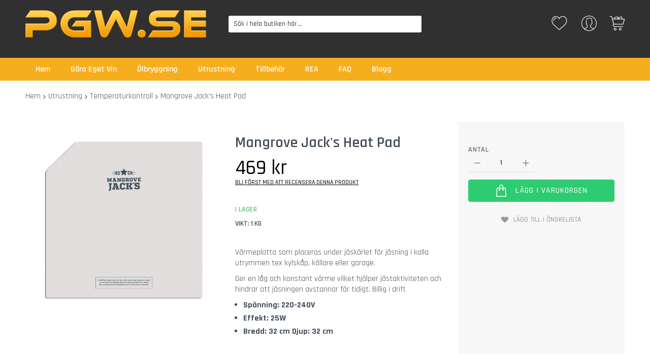

--- FILE ---
content_type: text/html; charset=UTF-8
request_url: https://www.pgw.se/mangrove-jack-s-heat-pad.html
body_size: 32278
content:
<!doctype html><html
lang="sv"><head
prefix="og: http://ogp.me/ns# fb: http://ogp.me/ns/fb# product: http://ogp.me/ns/product#"> <script>var LOCALE='sv\u002DSE';var BASE_URL='https\u003A\u002F\u002Fwww.pgw.se\u002F';var require={'baseUrl':'https\u003A\u002F\u002Fwww.pgw.se\u002Fstatic\u002Fversion1766435069\u002Ffrontend\u002FCodazon\u002Funlimited_pgw\u002Fsv_SE'};</script> <meta
charset="utf-8"/><meta
name="title" content="Mangrove Jack&#039;s Heat Pad billigt online"/><meta
name="description" content="V&auml;rmeplatta som placeras under j&auml;sk&auml;rlet f&ouml;r j&auml;sning i kalla utrymmen tex kylsk&aring;p, k&auml;llare eller garage.
Ger en l&aring;g och konstant v&auml;rme vilket hj&auml;lper j&auml;staktiviteten och hindrar att j&auml;sningen "/><meta
name="robots" content="INDEX,FOLLOW"/><meta
name="viewport" content="width=device-width, initial-scale=1"/><meta
name="format-detection" content="telephone=no"/><title>Mangrove Jack&#039;s Heat Pad billigt online</title><link
rel="dns-prefetch" href="//s.kk-resources.com"><link
rel="dns-prefetch" href="//static.klaviyo.com"><link
rel="dns-prefetch" href="//helloretailcdn.com"><link
rel="preconnect" href="//s.kk-resources.com" crossorigin><link
rel="preconnect" href="//static.klaviyo.com" crossorigin><link
rel="preconnect" href="//helloretailcdn.com" crossorigin><link
rel="stylesheet" type="text/css"  media="all" href="//fonts.googleapis.com/css?family=Rajdhani:200,200italic,300,300italic,400,400italic,500,500italic,600,600italic,700,700italic,800,800italic,900,900italic&subset=latin,cyrillic-ext,cyrillic,greek-ext,greek,vietnamese,latin-ext&display=swap" /><link
rel="stylesheet" type="text/css"  media="all" href="https://www.pgw.se/static/version1766435069/_cache/merged/db1c40ba2536ef9c5212d286f04ad6d8.min.css" /><link
rel="stylesheet" type="text/css"  media="screen and (min-width: 768px)" href="https://www.pgw.se/static/version1766435069/frontend/Codazon/unlimited_pgw/sv_SE/css/styles-l.min.css" /><link
rel="stylesheet" type="text/css"  media="all" href="https://www.pgw.se/static/version1766435069/_cache/merged/71cfd52498e95b739541973fc64cf824.min.css" /> <script  type="text/javascript"  src="https://www.pgw.se/static/version1766435069/_cache/merged/27e537534a273fb2706d1e4c888a7aa7.min.js"></script> <link
rel="canonical" href="https://www.pgw.se/mangrove-jack-s-heat-pad.html" /><link
rel="icon" type="image/x-icon" href="https://www.pgw.se/media/favicon/stores/8/pgw.png" /><link
rel="shortcut icon" type="image/x-icon" href="https://www.pgw.se/media/favicon/stores/8/pgw.png" /><meta
name="theme-color" content="#000000"><meta
name="google-site-verification" content="2PovMb25bkmrtgeox-nOMSl0OivKT9W7DC4NCO3Yjuw" /><link
rel="preload" as="font" href="//fonts.googleapis.com/css?family=Rajdhani:200,200italic,300,300italic,400,400italic,500,500italic,600,600italic,700,700italic,800,800italic,900,900italic&subset=latin,cyrillic-ext,cyrillic,greek-ext,greek,vietnamese,latin-ext&display=swap" /><meta
name="facebook-domain-verification" content="j1npzzyldavcha73mp6b3cn0ke4t3c" /> <script async="true" type="text/javascript" src="https://s.kk-resources.com/leadtag.js" ></script> <script src=" https://apis.google.com/js/platform.js?onload=renderOptIn " async defer></script> <script id="codazon-global-config"  nonce="anhzejQ5ZTd1dzQ0OTN6YzA5NW03MzJtOGFmdHNobGg=">var codazon={"now":"2026-02-01 22:19:03","dateTimeUrl":"https:\/\/www.pgw.se\/themelayoutpro\/ajax\/datetime\/","checkoutUrl":"https:\/\/www.pgw.se\/checkout\/","enableStikyMenu":true,"alignVerMenuHeight":true,"customerDataUrl":"https:\/\/www.pgw.se\/customer\/section\/load\/?sections=customer&update_section_id=0","numCtrlSeletor":".cart.item input[type=\"number\"], .block-minicart input[type=\"number\"]","rtl":false}</script><link
id="cdz-header-css" rel="stylesheet" type="text/css" media="all" href="//www.pgw.se/media/codazon/themelayout/header/pgw/header-styles.css?version=64afc236b4829" /><link
id="cdz-footer-css" rel="stylesheet" type="text/css" media="all" href="//www.pgw.se/media/codazon/themelayout/footer/pgw/footer-styles.css?version=68cf7c664228e" /><link
id="cdz-product-view-css" rel="stylesheet" type="text/css" media="all" href="//www.pgw.se/media/codazon/themelayout/main/pgw/product-view-styles.css?version=691795549eccc" /><script  nonce="anhzejQ5ZTd1dzQ0OTN6YzA5NW03MzJtOGFmdHNobGg=">var windowLoaded=false;window.addEventListener('load',function(){windowLoaded=true;},true);require(['jquery'],function($){require(['Codazon_ThemeLayoutPro/js/material-theme']);function loadCSSLinks(){require(['mage/cookies'],function(){var styles=["https:\/\/www.pgw.se\/static\/version1766435069\/frontend\/Codazon\/unlimited_pgw\/sv_SE\/mage\/calendar.min.css","https:\/\/www.pgw.se\/static\/version1766435069\/frontend\/Codazon\/unlimited_pgw\/sv_SE\/css\/animate\/animate.min.css"],cookieName='css_first_load';if($.cookie(cookieName)){var t=200;}else{var date=new Date(),t=5000;date.setTime(date.getTime()+(8640000000));$.cookie(cookieName,'1',{path:'/',expires:date});}
setTimeout(function(){$.each(styles,function(i,styleFile){$('head').prepend('<'+'link rel="stylesheet" type="text/css" media="all" href="'+styleFile+'" >');});$('head').prepend('<'+'link rel="stylesheet" type="text/css" media="print" href="https://www.pgw.se/static/version1766435069/frontend/Codazon/unlimited_pgw/sv_SE/css/print.min.css" >');},t);});}
windowLoaded?loadCSSLinks():$(window).on('load',loadCSSLinks);var updateTimeout=false;$('body').on('contentUpdated',function(){if(updateTimeout)clearTimeout(updateTimeout);require(['mage/apply/main'],function(mage){if(mage){updateTimeout=setTimeout(function(){mage.apply();},200)};});});});</script><script  nonce="anhzejQ5ZTd1dzQ0OTN6YzA5NW03MzJtOGFmdHNobGg=">if(typeof window.checkout=='undefined'){window.checkout={"shoppingCartUrl":"https:\/\/www.pgw.se\/checkout\/cart\/","checkoutUrl":"https:\/\/www.pgw.se\/checkout\/","updateItemQtyUrl":"https:\/\/www.pgw.se\/checkout\/sidebar\/updateItemQty\/","removeItemUrl":"https:\/\/www.pgw.se\/checkout\/sidebar\/removeItem\/","imageTemplate":"Magento_Catalog\/product\/image_with_borders","baseUrl":"https:\/\/www.pgw.se\/","minicartMaxItemsVisible":500,"websiteId":"2","maxItemsToDisplay":10,"storeId":"8","storeGroupId":"8","customerLoginUrl":"https:\/\/www.pgw.se\/customer\/account\/login\/referer\/aHR0cHM6Ly93d3cucGd3LnNlL21hbmdyb3ZlLWphY2stcy1oZWF0LXBhZC5odG1s\/","isRedirectRequired":false,"autocomplete":"off","captcha":{"user_login":{"isCaseSensitive":false,"imageHeight":50,"imageSrc":"","refreshUrl":"https:\/\/www.pgw.se\/captcha\/refresh\/","isRequired":false,"timestamp":1769984343}}};}</script><script>window.mfGtmUserActionDetected=true;window.mfGtmUserCookiesAllowed=true;mfLoadGtm();if(!window.MagefanRocketJsCustomOptimization)
require(['jquery','Magento_Customer/js/customer-data'],function($,customer){function updateMfGtmCustomerIdentifier(data){if(data.mf_gtm_customer_identifier){localStorage.setItem("mf_gtm_customer_identifier",data.mf_gtm_customer_identifier);}}
let customerData=customer.get('customer');customerData.subscribe(function(data){updateMfGtmCustomerIdentifier(data);}.bind(this));updateMfGtmCustomerIdentifier(customerData());});function mfHyvaGtmSetCustomerIdentifier(event){let data,j;let sections=event.detail.data;for(j in sections){data=sections[j];if(data.mf_gtm_customer_identifier){localStorage.setItem("mf_gtm_customer_identifier",data.mf_gtm_customer_identifier);return;}}}
window.addEventListener("private-content-loaded",mfHyvaGtmSetCustomerIdentifier);function getMfGtmCustomerIdentifier(){return localStorage.getItem("mf_gtm_customer_identifier")?localStorage.getItem("mf_gtm_customer_identifier"):null;}
function mfLoadGtm(){if(!window.mfGtmUserActionDetected)return false;if(!window.mfGtmLoadBeforeCookieAllowed&&!window.mfGtmUserCookiesAllowed)return false;if(window.mfGTMTriedToLoad)return;window.mfGTMTriedToLoad=true;(function(w,d,s,l,i){w[l]=w[l]||[];w[l].push({'gtm.start':new Date().getTime(),event:'gtm.js'});var f=d.getElementsByTagName(s)[0],j=d.createElement(s),dl=l!='dataLayer'?'&l='+l:'';j.async=true;j.src='https://www.googletagmanager.com/gtm.js?id='+i+dl;f.parentNode.insertBefore(j,f);})(window,document,'script','dataLayer','GTM-T4F2F6C');}</script> <script type="text/x-magento-init">{"*":{"Magento_PageCache/js/form-key-provider":{"isPaginationCacheEnabled":0}}}</script><script style="display: none;">window.dataLayer=window.dataLayer||[];window.dataLayer.push({"event":"view_item","ecommerce":{"currency":"SEK","value":469,"items":[{"item_id":"855430","item_name":"Mangrove Jack's Heat Pad","price":469}]},"customerGroup":"Guest","magefanUniqueEventId":"view_item_48683095e1484e1c8b14f1cc2fdf18ad","ecomm_pagetype":"product","customer_identifier":getMfGtmCustomerIdentifier()});</script> <meta
property="og:type" content="product" /><meta
property="og:title" content="Mangrove&#x20;Jack&#x27;s&#x20;Heat&#x20;Pad" /><meta
property="og:image" content="https://www.pgw.se/media/catalog/product/cache/c5bd8ea55ca924fec900136e6c5befc2/1/6/160560069-origpic-6eb7b5_0sqbdqbhbpgp5nvu.jpg" /><meta
property="og:description" content="V&amp;auml&#x3B;rmeplatta&#x20;som&#x20;placeras&#x20;under&#x20;j&amp;auml&#x3B;sk&amp;auml&#x3B;rlet&#x20;f&amp;ouml&#x3B;r&#x20;j&amp;auml&#x3B;sning&#x20;i&#x20;kalla&#x20;utrymmen&#x20;tex&#x20;kylsk&amp;aring&#x3B;p,&#x20;k&amp;auml&#x3B;llare&#x20;eller&#x20;garage.&#x0D;&#x0A;Ger&#x20;en&#x20;l&amp;aring&#x3B;g&#x20;och&#x20;konstant&#x20;v&amp;auml&#x3B;rme&#x20;vilket&#x20;hj&amp;auml&#x3B;lper&#x20;j&amp;auml&#x3B;staktiviteten&#x20;och&#x20;hindrar&#x20;att&#x20;j&amp;auml&#x3B;sningen&#x20;avstannar&#x20;f&amp;ouml&#x3B;r&#x20;tidigt.&#x20;Billig&#x20;i&#x20;drift&#x0D;&#x0A;&#x0D;&#x0A;Sp&amp;auml&#x3B;nning&#x3A;&#x20;220-240V&#x20;&#x0D;&#x0A;Effekt&#x3A;&#x20;25W&#x20;&#x0D;&#x0A;Bredd&#x3A;&#x20;32&#x20;cm&#x20;Djup&#x3A;&#x20;32&#x20;cm&#x0D;&#x0A;" /><meta
property="og:url" content="https://www.pgw.se/mangrove-jack-s-heat-pad.html" /><meta
property="product:price:amount" content="469"/><meta
property="product:price:currency" content="SEK"/></head><body
data-container="body"
data-mage-init='{"loaderAjax": {}, "loader": { "icon": "https://www.pgw.se/static/version1766435069/frontend/Codazon/unlimited_pgw/sv_SE/images/loader-2.gif"}}'
id="html-body" class="amasty-mega-menu product-view-style-01 catalog-product-view product- page-layout-1column">
<noscript><iframe
src="https://www.googletagmanager.com/ns.html?id=GTM-T4F2F6C" height="0" width="0" style="display:none;visibility:hidden"></iframe></noscript><script type="text/x-magento-init">{"*":{"Magento_PageBuilder/js/widget-initializer":{"config":{"[data-content-type=\"slider\"][data-appearance=\"default\"]":{"Magento_PageBuilder\/js\/content-type\/slider\/appearance\/default\/widget":false},"[data-content-type=\"map\"]":{"Magento_PageBuilder\/js\/content-type\/map\/appearance\/default\/widget":false},"[data-content-type=\"row\"]":{"Magento_PageBuilder\/js\/content-type\/row\/appearance\/default\/widget":false},"[data-content-type=\"tabs\"]":{"Magento_PageBuilder\/js\/content-type\/tabs\/appearance\/default\/widget":false},"[data-content-type=\"slide\"]":{"Magento_PageBuilder\/js\/content-type\/slide\/appearance\/default\/widget":{"buttonSelector":".pagebuilder-slide-button","showOverlay":"hover","dataRole":"slide"}},"[data-content-type=\"banner\"]":{"Magento_PageBuilder\/js\/content-type\/banner\/appearance\/default\/widget":{"buttonSelector":".pagebuilder-banner-button","showOverlay":"hover","dataRole":"banner"}},"[data-content-type=\"buttons\"]":{"Magento_PageBuilder\/js\/content-type\/buttons\/appearance\/inline\/widget":false},"[data-content-type=\"products\"][data-appearance=\"carousel\"]":{"Magento_PageBuilder\/js\/content-type\/products\/appearance\/carousel\/widget":false}},"breakpoints":{"desktop":{"label":"Desktop","stage":true,"default":true,"class":"desktop-switcher","icon":"Magento_PageBuilder::css\/images\/switcher\/switcher-desktop.svg","conditions":{"min-width":"1024px"},"options":{"products":{"default":{"slidesToShow":"5"}}}},"tablet":{"conditions":{"max-width":"1024px","min-width":"768px"},"options":{"products":{"default":{"slidesToShow":"4"},"continuous":{"slidesToShow":"3"}}}},"mobile":{"label":"Mobile","stage":true,"class":"mobile-switcher","icon":"Magento_PageBuilder::css\/images\/switcher\/switcher-mobile.svg","media":"only screen and (max-width: 768px)","conditions":{"max-width":"768px","min-width":"640px"},"options":{"products":{"default":{"slidesToShow":"3"}}}},"mobile-small":{"conditions":{"max-width":"640px"},"options":{"products":{"default":{"slidesToShow":"2"},"continuous":{"slidesToShow":"1"}}}}}}}}</script> <div
class="cookie-status-message" id="cookie-status"> The store will not work correctly when cookies are disabled.</div><script type="text&#x2F;javascript">document.querySelector("#cookie-status").style.display="none";</script><script type="text/x-magento-init">{"*":{"cookieStatus":{}}}</script> <script type="text/x-magento-init">{"*":{"mage/cookies":{"expires":null,"path":"\u002F","domain":".www.pgw.se","secure":true,"lifetime":"86400"}}}</script> <noscript><div
class="message global noscript"><div
class="content"><p><strong>JavaScript verkar vara inaktiverat i din webbläsare.</strong> <span> För den bästa upplevelsen på vår webbplats, bör du aktivera Javascript i din webbläsare.</span></p></div></div></noscript> <script>window.cookiesConfig=window.cookiesConfig||{};window.cookiesConfig.secure=true;</script><script>require.config({map:{'*':{wysiwygAdapter:'mage/adminhtml/wysiwyg/tiny_mce/tinymceAdapter'}}});</script><script>require.config({paths:{googleMaps:'https\u003A\u002F\u002Fmaps.googleapis.com\u002Fmaps\u002Fapi\u002Fjs\u003Fv\u003D3\u0026key\u003D'},config:{'Magento_PageBuilder/js/utils/map':{style:'',},'Magento_PageBuilder/js/content-type/map/preview':{apiKey:'',apiKeyErrorMessage:'You\u0020must\u0020provide\u0020a\u0020valid\u0020\u003Ca\u0020href\u003D\u0027https\u003A\u002F\u002Fwww.pgw.se\u002Fadminhtml\u002Fsystem_config\u002Fedit\u002Fsection\u002Fcms\u002F\u0023cms_pagebuilder\u0027\u0020target\u003D\u0027_blank\u0027\u003EGoogle\u0020Maps\u0020API\u0020key\u003C\u002Fa\u003E\u0020to\u0020use\u0020a\u0020map.'},'Magento_PageBuilder/js/form/element/map':{apiKey:'',apiKeyErrorMessage:'You\u0020must\u0020provide\u0020a\u0020valid\u0020\u003Ca\u0020href\u003D\u0027https\u003A\u002F\u002Fwww.pgw.se\u002Fadminhtml\u002Fsystem_config\u002Fedit\u002Fsection\u002Fcms\u002F\u0023cms_pagebuilder\u0027\u0020target\u003D\u0027_blank\u0027\u003EGoogle\u0020Maps\u0020API\u0020key\u003C\u002Fa\u003E\u0020to\u0020use\u0020a\u0020map.'},}});</script><script>require.config({shim:{'Magento_PageBuilder/js/utils/map':{deps:['googleMaps']}}});</script><div
class="page-wrapper"><header
id="ammenu-header-container" class="ammenu-header-container page-header"><div
class="container sticky-menu js-sticky-menu"><div
id="header-sections" class="header-sections"><div
id="header-middle" class="header-middle"><div
class="panel header"><div
class="container"><div
class="header-panel-row row"><div
class="col-sm-8 header-panel-left"> <!-- ko scope: 'index = ammenu_hamburger_toggle' --><!-- ko if: $data.source.isMobile() || false --><button
class="ammenu-button -hamburger -trigger" aria-controls="ammenu-sidebar" aria-haspopup="menu" type="button" title="Toggling menu" data-bind=" style: { color: color_settings.hamburger_icon_color }, event: { click: toggling }, attr: { 'aria-expanded': isOpen().toString(), 'aria-hidden': $data.source.isMobile() ? 'true' : 'false' }"></button><style>@media (min-width: 1025px){.ammenu-button.-hamburger.-trigger{display:none}}</style><!-- /ko --><!-- /ko --> <span
data-action="toggle-nav" class="action nav-toggle"><span>Växla Nav</span></span> <a
class="logo" href="https://www.pgw.se/" title="PGW.SE"><img
class="main-logo hidden-xs" src="https://www.pgw.se/media/logo/stores/8/pgw.png" alt="PGW.SE" width="356" height="54" loading="lazy"><img
class="small-logo visible-xs" src="https://www.pgw.se/media/logo/stores/8/pgw.png" alt="PGW.SE" width="170" height="0" loading="lazy">
</a></div><div
class="col-sm-8 header-panel-center header-search-wrap"><div
id="desk_header-search" class="desk-search-wrap hidden-xs"><div
class="header-search hide-advanced-search no-full-box" data-role="search_container" data-mage-init='{"themewidgets":{"codazon.searchtoggle":{"onlyMobi":true},"codazon.fullsearchbox":{"enable":false}}}'><a
href="javascript:void(0)" class="search-toggle full-box-trigger visible-xs" data-role="search_toggle">Sök</a><div
class="hidden-xs search-form" data-role="search_form"><div
class="block block-search"><div
class="block block-title"><strong>Sök</strong></div><div
class="block block-content"><form
class="form minisearch" id="search_mini_form" action="https://www.pgw.se/catalogsearch/result/" method="get"><div
class="field search"><div
class="control"><input
id="search" data-mage-init='{"quickSearch":{ "formSelector":"#search_mini_form", "url":"https://www.pgw.se/search/ajax/suggest/", "destinationSelector":"#search_autocomplete"} }' type="text" name="q" value="" placeholder="Sök i hela butiken här..." onfocus="this.placeholder = ''" onblur="this.placeholder = 'Sök i hela butiken här...'" class="input-text" maxlength="128" role="combobox" aria-haspopup="false" aria-autocomplete="both" autocomplete="off" aria-expanded="false" /><div
id="search_autocomplete" class="search-autocomplete"></div><div
class="nested"><a
class="action advanced" href="https://www.pgw.se/catalogsearch/advanced/" data-action="advanced-search"><span
class="advanced-label">Avancerad sökning</span></a></div></div></div><div
class="actions"><button
type="submit" title="Sök" class="action search" aria-label="Search" ><span>Sök</span></button></div></form></div></div></div></div></div><div
id="mobi_cart-wrapper" class="visible-xs pos_static mobi-cart-wrapper"></div></div><div
class="col-sm-8 header-panel-right"><div
class="header-panel-right-inner"><ul
class="header features-links items hidden-xs"><li
class="link wishlist"><a
id="top-wishlist" class="cdz-top-link" href="javascript:;" data-sidebartrigger='{"side": "right", "section":"utilies-wishlist"}'><span
class="label">Önskelista</span></a></li> <script type="text/x-magento-init">{"*":{"Magento_Ui/js/core/app":{"components":{"wishlist":{"component":"Magento_Wishlist/js/view/wishlist"}}}}}</script><li
class="authorization-link authorization-style-01"><div
class="account-wrapper"><a
href="javascript:;" class="account-trigger cdz-top-link" data-sidebartrigger='{"side": "right"}'><span
class="text-underlink">Hello, sign in</span> <span
class="text-uppercase">Your account</span></a></div></li></ul><div
class="minicart-wrapper" id="desk_cart-wrapper"><div
class="cdz-dropdown" data-role="cdz-dropdown"><a
href="https://www.pgw.se/checkout/cart/" data-role="cdz-dd-trigger" class="action showcart cdz-dd-trigger cdz-top-link" data-bind="scope: 'minicart_content'" data-block="minicart"><span
class="text">Your Cart</span> <span
data-bind="html: getCartParam('subtotal'), css: 'cart-subtotal'"></span> <span
class="counter qty empty" data-bind="css: { empty: !!getCartParam('summary_count') == false }, blockLoader: false"><span
class="counter-number"><!-- ko text: getCartParam('summary_count') --><!-- /ko --></span> <span
class="counter-label"><!-- ko if: getCartParam('summary_count') --><!-- ko text: getCartParam('summary_count') --><!-- /ko --><!-- ko i18n: 'items' --><!-- /ko --><!-- /ko --></span></span></a><div
class="cdz-dd-content" data-role="cdz-dd-content"><div
class="cdz-dd-content-inner nice-scroll"><div
class="block block-minicart empty" data-block="minicart" style="height: auto;"><div
id="minicart-content-wrapper" data-bind="scope: 'minicart_content'"><!-- ko template: getTemplate() --><!-- /ko --></div></div></div></div></div></div><script>window.checkout={"shoppingCartUrl":"https:\/\/www.pgw.se\/checkout\/cart\/","checkoutUrl":"https:\/\/www.pgw.se\/checkout\/","updateItemQtyUrl":"https:\/\/www.pgw.se\/checkout\/sidebar\/updateItemQty\/","removeItemUrl":"https:\/\/www.pgw.se\/checkout\/sidebar\/removeItem\/","imageTemplate":"Magento_Catalog\/product\/image_with_borders","baseUrl":"https:\/\/www.pgw.se\/","minicartMaxItemsVisible":500,"websiteId":"2","maxItemsToDisplay":10,"storeId":"8","storeGroupId":"8","customerLoginUrl":"https:\/\/www.pgw.se\/customer\/account\/login\/referer\/aHR0cHM6Ly93d3cucGd3LnNlL21hbmdyb3ZlLWphY2stcy1oZWF0LXBhZC5odG1s\/","isRedirectRequired":false,"autocomplete":"off","captcha":{"user_login":{"isCaseSensitive":false,"imageHeight":50,"imageSrc":"","refreshUrl":"https:\/\/www.pgw.se\/captcha\/refresh\/","isRequired":false,"timestamp":1769984343}}};</script><script type="text/x-magento-init">{"[data-block='minicart']":{"Magento_Ui/js/core/app":{"components":{"minicart_content":{"children":{"subtotal.container":{"children":{"subtotal":{"children":{"subtotal.totals":{"config":{"display_cart_subtotal_incl_tax":1,"display_cart_subtotal_excl_tax":0,"template":"Magento_Tax\/checkout\/minicart\/subtotal\/totals"},"children":{"subtotal.totals.msrp":{"component":"Magento_Msrp\/js\/view\/checkout\/minicart\/subtotal\/totals","config":{"displayArea":"minicart-subtotal-hidden","template":"Magento_Msrp\/checkout\/minicart\/subtotal\/totals"}}},"component":"Magento_Tax\/js\/view\/checkout\/minicart\/subtotal\/totals"}},"component":"uiComponent","config":{"template":"Magento_Checkout\/minicart\/subtotal"}}},"component":"uiComponent","config":{"displayArea":"subtotalContainer"}},"item.renderer":{"component":"Magento_Checkout\/js\/view\/cart-item-renderer","config":{"displayArea":"defaultRenderer","template":"Magento_Checkout\/minicart\/item\/default"},"children":{"item.image":{"component":"Magento_Catalog\/js\/view\/image","config":{"template":"Magento_Catalog\/product\/image","displayArea":"itemImage"}},"checkout.cart.item.price.sidebar":{"component":"uiComponent","config":{"template":"Magento_Checkout\/minicart\/item\/price","displayArea":"priceSidebar"}}}},"extra_info":{"component":"uiComponent","config":{"displayArea":"extraInfo","template":"Klarna_Kec\/mini-cart-btn"},"children":{"mini_cart_button":{"component":"Klarna_Kec\/js\/mini-cart-kec-button","displayArea":"miniCartButton"}}},"promotion":{"component":"uiComponent","config":{"displayArea":"promotion"}}},"config":{"itemRenderer":{"default":"defaultRenderer","simple":"defaultRenderer","virtual":"defaultRenderer"},"template":"Magento_Checkout\/minicart\/content"},"component":"Magento_Checkout\/js\/view\/minicart"}},"types":[]}},"*":{"Magento_Ui/js/block-loader":"https://www.pgw.se/static/version1766435069/frontend/Codazon/unlimited_pgw/sv_SE/images/loader-1.gif"}}</script></div></div></div></div><ul
class="header links visible-xs"><li><a
href="https://www.pgw.se/customer/account/" id="idjGc1FRpr" >Mitt konto</a></li><li
class="link wishlist" data-bind="scope: 'wishlist'"><a
class="cdz-top-link" href="https://www.pgw.se/wishlist/"><span
class="label">Min önskelista <!-- ko if: wishlist().counter --> (<span
data-bind="text: wishlist().counter" class="counter qty"></span>) <!-- /ko --></span></a></li> <script type="text/x-magento-init">{"*":{"Magento_Ui/js/core/app":{"components":{"wishlist":{"component":"Magento_Wishlist/js/view/wishlist"}}}}}</script><li
class="link authorization-link" data-label="eller"><a
href="https://www.pgw.se/customer/account/login/referer/aHR0cHM6Ly93d3cucGd3LnNlL21hbmdyb3ZlLWphY2stcy1oZWF0LXBhZC5odG1s/" >Logga in</a></li><li
class="greet welcome" data-bind="scope: 'customer'"><!-- ko if: customer().fullname --><span
class="logged-in" data-bind="text: new String('Välkommen, %1!'). replace('%1', customer().fullname)"></span> <!-- /ko --><!-- ko ifnot: customer().fullname --><span
class="not-logged-in" data-bind="text: ''"></span> <!-- /ko --></li> <script type="text/x-magento-init">{"*":{"Magento_Ui/js/core/app":{"components":{"customer":{"component":"Magento_Customer/js/view/customer"}}}}}</script><li><a
href="https://www.pgw.se/customer/account/create/" id="idYhSDuheQ" >Skapa ditt konto</a></li></ul><a
class="action skip contentarea" href="#contentarea"><span> Hoppa till innehållet</span></a></div></div><div
id="header-bottom" class="header-bottom"><div
class="container"><div
class="row cdz-fix-left"><div
class="col-sm-20 header-bottom-left header-menu-wrap"><div
id="desk_menu-container" class="hidden-xs pos_static"><nav
class="cdz-navigation" data-action="navigation"><div
class="cdz-menu no-loaded cdz-horizontal-menu cdz-normal" id="menu-31-697fc33e45c64" data-mage-init='{"megamenu":{"dropdownEffect":"normal","type":0,"useAjaxMenu":1,"menu":"pgw","ajaxUrl":"https:\/\/www.pgw.se\/megamenu\/index\/ajax\/","tabletLinkText":"\u003Cspan class=\"link-prefix\"\u003EGo to\u003C\/span\u003E \u003Cspan class=\"link-text\"\u003E%1\u003C\/span\u003E","pagingMenu":1}}'><ul
class="groupmenu"><li
class="item level0 level-top" ><a
class="menu-link" href="/"><span>Hem</span></a></li><li
class="item level0 level-top parent" ><a
class="menu-link" href="/gora-eget.html"><span>Göra Eget Vin</span></a></li><li
class="item level0 level-top parent" ><a
class="menu-link" href="/olbryggning.html"><span>Ölbryggning</span></a></li><li
class="item level0 level-top parent" ><a
class="menu-link" href="/utrustning.html"><span>Utrustning</span></a></li><li
class="item level0 level-top parent" ><a
class="menu-link" href="/tillbehor.html"><span>Tillbehör</span></a></li><li
class="item level0 reamenu level-top" ><a
class="menu-link" href="/rea.html"><span>REA</span></a></li><li
class="item level0 level-top parent" ><a
class="menu-link" href="/faq"><span>FAQ</span></a></li><li
class="item level0 level-top" ><a
class="menu-link" href="/blogg"><span>Blogg</span></a></li></ul></div></nav></div></div></div></div></div></div></div><div
id="mobi_header-search" class="mobi-search-wrap display-full visible-xs"></div><script>(function(){let header=document.getElementsByTagName('header');header[0].classList.add('display-full-search');require(['jquery'],function($){$('.full-box-trigger:first').on('click',function(e){$('#search').focus();});});})();</script> <script type="application/javascript" async
            src=https://static.klaviyo.com/onsite/js/HeLevp/klaviyo.js ></script><script type="text/x-magento-init">{"*":{"KlaviyoCustomerData":{}}}</script></header><div
id="mobi_vertcial-menu-container" class="visible-xs pos_static mobi-vertcial-menu-container"></div><div
class="ammenu-robots-navigation"><nav
class="navigation" data-action="navigation" aria-disabled="true" aria-hidden="true" tabindex="-1"><ul
aria-disabled="true" aria-hidden="true"><li
class="category-item nav-0" role="presentation"><a
href="https://www.pgw.se/rea.html" tabindex="-1" title="REA"> REA</a></li><li
class="category-item nav-1" role="presentation"><a
href="https://www.pgw.se/gora-eget-vin.html" tabindex="-1" title="G&#xF6;ra&#x20;Eget&#x20;Vin"> Göra Eget Vin</a><ul
class="submenu"><li
class="category-item nav-1-0" role="presentation"><a
href="https://www.pgw.se/gora-eget-vin/vinsatser.html" tabindex="-1" title="Vinsatser"> Vinsatser</a><ul
class="submenu"><li
class="category-item nav-1-0-0" role="presentation"><a
href="https://www.pgw.se/gora-eget-vin/vinsatser/vin.html" tabindex="-1" title="Ekens&#x20;Vinsatser"> Ekens Vinsatser</a><ul
class="submenu"><li
class="category-item nav-1-0-0-0" role="presentation"><a
href="https://www.pgw.se/gora-eget-vin/vinsatser/vin/7-dagars-2.html" tabindex="-1" title="Ekens&#x20;7-dagars&#x20;vin"> Ekens 7-dagars vin</a></li><li
class="category-item nav-1-0-0-1" role="presentation"><a
href="https://www.pgw.se/gora-eget-vin/vinsatser/vin/ekens.html" tabindex="-1" title="Ekens&#x20;Lantvin"> Ekens Lantvin</a></li><li
class="category-item nav-1-0-0-2" role="presentation"><a
href="https://www.pgw.se/gora-eget-vin/vinsatser/vin/vita-viner-1.html" tabindex="-1" title="Ekens&#x20;Vitt&#x20;vin"> Ekens Vitt vin</a></li><li
class="category-item nav-1-0-0-3" role="presentation"><a
href="https://www.pgw.se/gora-eget-vin/vinsatser/vin/roda-viner-1.html" tabindex="-1" title="Ekens&#x20;R&#xF6;tt&#x20;vin"> Ekens Rött vin</a></li><li
class="category-item nav-1-0-0-4" role="presentation"><a
href="https://www.pgw.se/gora-eget-vin/vinsatser/vin/ekens-8-5-kg-2.html" tabindex="-1" title="Ekens&#x20;Exklusiv"> Ekens Exklusiv</a></li><li
class="category-item nav-1-0-0-5" role="presentation"><a
href="https://www.pgw.se/gora-eget-vin/vinsatser/vin/starkviner-2.html" tabindex="-1" title="Ekens&#x20;Starkvin"> Ekens Starkvin</a></li></ul></li><li
class="category-item nav-1-0-1" role="presentation"><a
href="https://www.pgw.se/gora-eget-vin/vinsatser/winexpert-vinsatser.html" tabindex="-1" title="Winexpert&#x20;Vinsatser"> Winexpert Vinsatser</a><ul
class="submenu"><li
class="category-item nav-1-0-1-0" role="presentation"><a
href="https://www.pgw.se/gora-eget-vin/vinsatser/winexpert-vinsatser/roda-vinsatser.html" tabindex="-1" title="R&#xF6;da&#x20;Vinsatser"> Röda Vinsatser</a><ul
class="submenu"><li
class="category-item nav-1-0-1-0-0" role="presentation"><a
href="https://www.pgw.se/gora-eget-vin/vinsatser/winexpert-vinsatser/roda-vinsatser/appassimento.html" tabindex="-1" title="Appassimento"> Appassimento</a></li><li
class="category-item nav-1-0-1-0-1" role="presentation"><a
href="https://www.pgw.se/gora-eget-vin/vinsatser/winexpert-vinsatser/roda-vinsatser/cabernet-sauvignon.html" tabindex="-1" title="Cabernet&#x20;sauvignon"> Cabernet sauvignon</a></li><li
class="category-item nav-1-0-1-0-2" role="presentation"><a
href="https://www.pgw.se/gora-eget-vin/vinsatser/winexpert-vinsatser/roda-vinsatser/carmenere.html" tabindex="-1" title="Carmen&#xE8;re"> Carmenère</a></li><li
class="category-item nav-1-0-1-0-3" role="presentation"><a
href="https://www.pgw.se/gora-eget-vin/vinsatser/winexpert-vinsatser/roda-vinsatser/grenache.html" tabindex="-1" title="Grenache"> Grenache</a></li><li
class="category-item nav-1-0-1-0-4" role="presentation"><a
href="https://www.pgw.se/gora-eget-vin/vinsatser/winexpert-vinsatser/roda-vinsatser/malbec.html" tabindex="-1" title="Malbec"> Malbec</a></li><li
class="category-item nav-1-0-1-0-5" role="presentation"><a
href="https://www.pgw.se/gora-eget-vin/vinsatser/winexpert-vinsatser/roda-vinsatser/merlot.html" tabindex="-1" title="Merlot"> Merlot</a></li><li
class="category-item nav-1-0-1-0-6" role="presentation"><a
href="https://www.pgw.se/gora-eget-vin/vinsatser/winexpert-vinsatser/roda-vinsatser/mourvedre.html" tabindex="-1" title="Mourv&#xE8;dre"> Mourvèdre</a></li><li
class="category-item nav-1-0-1-0-7" role="presentation"><a
href="https://www.pgw.se/gora-eget-vin/vinsatser/winexpert-vinsatser/roda-vinsatser/pinot-noir.html" tabindex="-1" title="Pinot&#x20;noir"> Pinot noir</a></li><li
class="category-item nav-1-0-1-0-8" role="presentation"><a
href="https://www.pgw.se/gora-eget-vin/vinsatser/winexpert-vinsatser/roda-vinsatser/sangiovese.html" tabindex="-1" title="Sangiovese"> Sangiovese</a></li><li
class="category-item nav-1-0-1-0-9" role="presentation"><a
href="https://www.pgw.se/gora-eget-vin/vinsatser/winexpert-vinsatser/roda-vinsatser/shiraz.html" tabindex="-1" title="Shiraz"> Shiraz</a></li><li
class="category-item nav-1-0-1-0-10" role="presentation"><a
href="https://www.pgw.se/gora-eget-vin/vinsatser/winexpert-vinsatser/roda-vinsatser/tempranillo.html" tabindex="-1" title="Tempranillo"> Tempranillo</a></li><li
class="category-item nav-1-0-1-0-11" role="presentation"><a
href="https://www.pgw.se/gora-eget-vin/vinsatser/winexpert-vinsatser/roda-vinsatser/zinfandel.html" tabindex="-1" title="Zinfandel"> Zinfandel</a></li></ul></li><li
class="category-item nav-1-0-1-1" role="presentation"><a
href="https://www.pgw.se/gora-eget-vin/vinsatser/winexpert-vinsatser/vita-vinsatser.html" tabindex="-1" title="Vita&#x20;Vinsatser"> Vita Vinsatser</a><ul
class="submenu"><li
class="category-item nav-1-0-1-1-0" role="presentation"><a
href="https://www.pgw.se/gora-eget-vin/vinsatser/winexpert-vinsatser/vita-vinsatser/chardonnay.html" tabindex="-1" title="Chardonnay"> Chardonnay</a></li><li
class="category-item nav-1-0-1-1-1" role="presentation"><a
href="https://www.pgw.se/gora-eget-vin/vinsatser/winexpert-vinsatser/vita-vinsatser/gewurztraminer.html" tabindex="-1" title="Gew&#xFC;rztraminer"> Gewürztraminer</a></li><li
class="category-item nav-1-0-1-1-2" role="presentation"><a
href="https://www.pgw.se/gora-eget-vin/vinsatser/winexpert-vinsatser/vita-vinsatser/pinot-gris.html" tabindex="-1" title="Pinot&#x20;gris"> Pinot gris</a></li><li
class="category-item nav-1-0-1-1-3" role="presentation"><a
href="https://www.pgw.se/gora-eget-vin/vinsatser/winexpert-vinsatser/vita-vinsatser/riesling.html" tabindex="-1" title="Riesling"> Riesling</a></li><li
class="category-item nav-1-0-1-1-4" role="presentation"><a
href="https://www.pgw.se/gora-eget-vin/vinsatser/winexpert-vinsatser/vita-vinsatser/sauvignon-blanc.html" tabindex="-1" title="Sauvignon&#x20;blanc"> Sauvignon blanc</a></li></ul></li><li
class="category-item nav-1-0-1-2" role="presentation"><a
href="https://www.pgw.se/gora-eget-vin/vinsatser/winexpert-vinsatser/sota-vinsatser.html" tabindex="-1" title="S&#xF6;ta&#x20;Vinsatser"> Söta Vinsatser</a></li><li
class="category-item nav-1-0-1-3" role="presentation"><a
href="https://www.pgw.se/gora-eget-vin/vinsatser/winexpert-vinsatser/rose-vinsatser.html" tabindex="-1" title="Ros&#xE9;&#x20;Vinsatser"> Rosé Vinsatser</a></li></ul></li></ul></li><li
class="category-item nav-1-1" role="presentation"><a
href="https://www.pgw.se/gora-eget-vin/vinjast.html" tabindex="-1" title="Vinj&#xE4;st"> Vinjäst</a><ul
class="submenu"><li
class="category-item nav-1-1-0" role="presentation"><a
href="https://www.pgw.se/gora-eget-vin/vinjast/jassatser.html" tabindex="-1" title="J&#xE4;ssatser"> Jässatser</a></li></ul></li><li
class="category-item nav-1-2" role="presentation"><a
href="https://www.pgw.se/gora-eget-vin/vinkemikalier.html" tabindex="-1" title="Vinkemikalier"> Vinkemikalier</a></li><li
class="category-item nav-1-3" role="presentation"><a
href="https://www.pgw.se/gora-eget-vin/glogg.html" tabindex="-1" title="Gl&#xF6;gg"> Glögg</a></li><li
class="category-item nav-1-4" role="presentation"><a
href="https://www.pgw.se/gora-eget-vin/mjod.html" tabindex="-1" title="Mj&#xF6;d"> Mjöd</a><ul
class="submenu"><li
class="category-item nav-1-4-0" role="presentation"><a
href="https://www.pgw.se/gora-eget-vin/mjod/honung.html" tabindex="-1" title="Honung"> Honung</a></li></ul></li><li
class="category-item nav-1-5" role="presentation"><a
href="https://www.pgw.se/gora-eget-vin/mjodjast-1.html" tabindex="-1" title="Mj&#xF6;dj&#xE4;st"> Mjödjäst</a></li><li
class="category-item nav-1-6" role="presentation"><a
href="https://www.pgw.se/gora-eget-vin/cider.html" tabindex="-1" title="Cider"> Cider</a><ul
class="submenu"><li
class="category-item nav-1-6-0" role="presentation"><a
href="https://www.pgw.se/gora-eget-vin/cider/oljast-1.html" tabindex="-1" title="Ekens"> Ekens</a></li><li
class="category-item nav-1-6-1" role="presentation"><a
href="https://www.pgw.se/gora-eget-vin/cider/jast.html" tabindex="-1" title="Mangrove&#x20;Jack&#x27;s"> Mangrove Jack&#039;s</a></li></ul></li><li
class="category-item nav-1-7" role="presentation"><a
href="https://www.pgw.se/gora-eget-vin/ciderjast.html" tabindex="-1" title="Ciderj&#xE4;st"> Ciderjäst</a></li><li
class="category-item nav-1-8" role="presentation"><a
href="https://www.pgw.se/gora-eget-vin/turbojast-1.html" tabindex="-1" title="Turboj&#xE4;st"> Turbojäst</a></li><li
class="category-item nav-1-9" role="presentation"><a
href="https://www.pgw.se/gora-eget-vin/socker.html" tabindex="-1" title="Socker"> Socker</a></li><li
class="category-item nav-1-10" role="presentation"><a
href="https://www.pgw.se/gora-eget-vin/tillsatser.html" tabindex="-1" title="Tillsatser"> Tillsatser</a></li></ul></li><li
class="category-item nav-2" role="presentation"><a
href="https://www.pgw.se/olbryggning.html" tabindex="-1" title="&#xD6;lbryggning"> Ölbryggning</a><ul
class="submenu"><li
class="category-item nav-2-0" role="presentation"><a
href="https://www.pgw.se/olbryggning/bryggverk.html" tabindex="-1" title="Bryggverk"> Bryggverk</a><ul
class="submenu"><li
class="category-item nav-2-0-0" role="presentation"><a
href="https://www.pgw.se/olbryggning/bryggverk/grainfather.html" tabindex="-1" title="Grainfather&#x20;"> Grainfather</a><ul
class="submenu"><li
class="category-item nav-2-0-0-0" role="presentation"><a
href="https://www.pgw.se/olbryggning/bryggverk/grainfather/reservdelar.html" tabindex="-1" title="Reservdelar"> Reservdelar</a></li><li
class="category-item nav-2-0-0-1" role="presentation"><a
href="https://www.pgw.se/olbryggning/bryggverk/grainfather/tillbehor.html" tabindex="-1" title="Tillbeh&#xF6;r"> Tillbehör</a></li></ul></li><li
class="category-item nav-2-0-1" role="presentation"><a
href="https://www.pgw.se/olbryggning/bryggverk/brew-monk.html" tabindex="-1" title="Brewzilla"> Brewzilla</a><ul
class="submenu"><li
class="category-item nav-2-0-1-0" role="presentation"><a
href="https://www.pgw.se/olbryggning/bryggverk/brew-monk/reservdelar.html" tabindex="-1" title="Reservdelar"> Reservdelar</a></li><li
class="category-item nav-2-0-1-1" role="presentation"><a
href="https://www.pgw.se/olbryggning/bryggverk/brew-monk/tillbehor.html" tabindex="-1" title="Tillbeh&#xF6;r"> Tillbehör</a></li></ul></li></ul></li><li
class="category-item nav-2-1" role="presentation"><a
href="https://www.pgw.se/olbryggning/malt.html" tabindex="-1" title="Malt"> Malt</a><ul
class="submenu"><li
class="category-item nav-2-1-0" role="presentation"><a
href="https://www.pgw.se/olbryggning/malt/basmalt.html" tabindex="-1" title="Basmalt"> Basmalt</a></li><li
class="category-item nav-2-1-1" role="presentation"><a
href="https://www.pgw.se/olbryggning/malt/karamell.html" tabindex="-1" title="Karamell"> Karamell</a></li><li
class="category-item nav-2-1-2" role="presentation"><a
href="https://www.pgw.se/olbryggning/malt/rostat.html" tabindex="-1" title="Rostat"> Rostat</a></li><li
class="category-item nav-2-1-3" role="presentation"><a
href="https://www.pgw.se/olbryggning/malt/ovriga-sadesslag.html" tabindex="-1" title="&#xD6;vriga&#x20;S&#xE4;desslag"> Övriga Sädesslag</a></li></ul></li><li
class="category-item nav-2-2" role="presentation"><a
href="https://www.pgw.se/olbryggning/humle.html" tabindex="-1" title="Humle"> Humle</a><ul
class="submenu"><li
class="category-item nav-2-2-0" role="presentation"><a
href="https://www.pgw.se/olbryggning/humle/europa.html" tabindex="-1" title="Europa"> Europa</a></li><li
class="category-item nav-2-2-1" role="presentation"><a
href="https://www.pgw.se/olbryggning/humle/oceanien.html" tabindex="-1" title="Oceanien"> Oceanien</a></li><li
class="category-item nav-2-2-2" role="presentation"><a
href="https://www.pgw.se/olbryggning/humle/amerika.html" tabindex="-1" title="Amerika"> Amerika</a></li><li
class="category-item nav-2-2-3" role="presentation"><a
href="https://www.pgw.se/olbryggning/humle/ekologisk-humle.html" tabindex="-1" title="Ekologisk&#x20;Humle"> Ekologisk Humle</a></li><li
class="category-item nav-2-2-4" role="presentation"><a
href="https://www.pgw.se/olbryggning/humle/koncentrerad-humle.html" tabindex="-1" title="Koncentrerad&#x20;Humle"> Koncentrerad Humle</a></li><li
class="category-item nav-2-2-5" role="presentation"><a
href="https://www.pgw.se/olbryggning/humle/surolshumle.html" tabindex="-1" title="Sur&#xF6;lshumle"> Surölshumle</a></li><li
class="category-item nav-2-2-6" role="presentation"><a
href="https://www.pgw.se/olbryggning/humle/humleextrakt.html" tabindex="-1" title="Humleextrakt"> Humleextrakt</a></li></ul></li><li
class="category-item nav-2-3" role="presentation"><a
href="https://www.pgw.se/olbryggning/maltextrakt-2.html" tabindex="-1" title="Maltextrakt"> Maltextrakt</a><ul
class="submenu"><li
class="category-item nav-2-3-0" role="presentation"><a
href="https://www.pgw.se/olbryggning/maltextrakt-2/torkad.html" tabindex="-1" title="Torkad"> Torkad</a></li><li
class="category-item nav-2-3-1" role="presentation"><a
href="https://www.pgw.se/olbryggning/maltextrakt-2/flytande.html" tabindex="-1" title="Flytande"> Flytande</a></li></ul></li><li
class="category-item nav-2-4" role="presentation"><a
href="https://www.pgw.se/olbryggning/oljast-2.html" tabindex="-1" title="&#xD6;lj&#xE4;st"> Öljäst</a><ul
class="submenu"><li
class="category-item nav-2-4-0" role="presentation"><a
href="https://www.pgw.se/olbryggning/oljast-2/alejast.html" tabindex="-1" title="Alej&#xE4;st"> Alejäst</a></li><li
class="category-item nav-2-4-1" role="presentation"><a
href="https://www.pgw.se/olbryggning/oljast-2/lagerjast.html" tabindex="-1" title="Lagerj&#xE4;st"> Lagerjäst</a></li><li
class="category-item nav-2-4-2" role="presentation"><a
href="https://www.pgw.se/olbryggning/oljast-2/brettanomyces-och-bakterier.html" tabindex="-1" title="Brettanomyces&#x20;och&#x20;bakterier"> Brettanomyces och bakterier</a></li></ul></li><li
class="category-item nav-2-5" role="presentation"><a
href="https://www.pgw.se/olbryggning/olsatser.html" tabindex="-1" title="&#xD6;lsatser"> Ölsatser</a><ul
class="submenu"><li
class="category-item nav-2-5-0" role="presentation"><a
href="https://www.pgw.se/olbryggning/olsatser/mangrove-jack-s.html" tabindex="-1" title="Mangrove&#x20;Jack&#x27;s"> Mangrove Jack&#039;s</a></li><li
class="category-item nav-2-5-1" role="presentation"><a
href="https://www.pgw.se/olbryggning/olsatser/muntons-2.html" tabindex="-1" title="Muntons"> Muntons</a><ul
class="submenu"><li
class="category-item nav-2-5-1-0" role="presentation"><a
href="https://www.pgw.se/olbryggning/olsatser/muntons-2/muntons-flagship-range.html" tabindex="-1" title="Muntons&#x20;Flagship&#x20;Range"> Muntons Flagship Range</a></li></ul></li><li
class="category-item nav-2-5-2" role="presentation"><a
href="https://www.pgw.se/olbryggning/olsatser/krossad-malt.html" tabindex="-1" title="Krossad&#x20;Malt"> Krossad Malt</a></li><li
class="category-item nav-2-5-3" role="presentation"><a
href="https://www.pgw.se/olbryggning/olsatser/george-s-beer.html" tabindex="-1" title="George&#x27;s&#x20;Beer"> George&#039;s Beer</a></li></ul></li><li
class="category-item nav-2-6" role="presentation"><a
href="https://www.pgw.se/olbryggning/tillsatser.html" tabindex="-1" title="Tillsatser"> Tillsatser</a></li></ul></li><li
class="category-item nav-3" role="presentation"><a
href="https://www.pgw.se/tillbehor.html" tabindex="-1" title="Tillbeh&#xF6;r"> Tillbehör</a><ul
class="submenu"><li
class="category-item nav-3-0" role="presentation"><a
href="https://www.pgw.se/tillbehor/vinstall.html" tabindex="-1" title="Vinst&#xE4;ll"> Vinställ</a><ul
class="submenu"><li
class="category-item nav-3-0-0" role="presentation"><a
href="https://www.pgw.se/tillbehor/vinstall/vinstall-i-tra.html" tabindex="-1" title="Vinst&#xE4;ll&#x20;i&#x20;tr&#xE4;"> Vinställ i trä</a></li><li
class="category-item nav-3-0-1" role="presentation"><a
href="https://www.pgw.se/tillbehor/vinstall/vinstall-i-metall.html" tabindex="-1" title="Vinst&#xE4;ll&#x20;i&#x20;metall"> Vinställ i metall</a></li></ul></li><li
class="category-item nav-3-1" role="presentation"><a
href="https://www.pgw.se/tillbehor/essenser.html" tabindex="-1" title="Essenser"> Essenser</a><ul
class="submenu"><li
class="category-item nav-3-1-0" role="presentation"><a
href="https://www.pgw.se/tillbehor/essenser/prestige.html" tabindex="-1" title="Prestige"> Prestige</a><ul
class="submenu"><li
class="category-item nav-3-1-0-0" role="presentation"><a
href="https://www.pgw.se/tillbehor/essenser/prestige/spritessenser-1.html" tabindex="-1" title="Spritessenser"> Spritessenser</a></li><li
class="category-item nav-3-1-0-1" role="presentation"><a
href="https://www.pgw.se/tillbehor/essenser/prestige/likoressenser.html" tabindex="-1" title="Lik&#xF6;ressenser"> Liköressenser</a></li></ul></li><li
class="category-item nav-3-1-1" role="presentation"><a
href="https://www.pgw.se/tillbehor/essenser/bewe.html" tabindex="-1" title="BeWe"> BeWe</a></li><li
class="category-item nav-3-1-2" role="presentation"><a
href="https://www.pgw.se/tillbehor/essenser/still-spirits.html" tabindex="-1" title="Still&#x20;Spirits"> Still Spirits</a></li><li
class="category-item nav-3-1-3" role="presentation"><a
href="https://www.pgw.se/tillbehor/essenser/laskkoncentrat.html" tabindex="-1" title="L&#xE4;skkoncentrat"> Läskkoncentrat</a></li></ul></li><li
class="category-item nav-3-2" role="presentation"><a
href="https://www.pgw.se/tillbehor/oloppnare.html" tabindex="-1" title="Kapsyl&#xF6;ppnare"> Kapsylöppnare</a></li><li
class="category-item nav-3-3" role="presentation"><a
href="https://www.pgw.se/tillbehor/korkskruvar.html" tabindex="-1" title="Korkskruvar"> Korkskruvar</a></li><li
class="category-item nav-3-4" role="presentation"><a
href="https://www.pgw.se/tillbehor/glas.html" tabindex="-1" title="Glas"> Glas</a><ul
class="submenu"><li
class="category-item nav-3-4-0" role="presentation"><a
href="https://www.pgw.se/tillbehor/glas/vinglas.html" tabindex="-1" title="Vinglas"> Vinglas</a></li><li
class="category-item nav-3-4-1" role="presentation"><a
href="https://www.pgw.se/tillbehor/glas/olglas.html" tabindex="-1" title="&#xD6;lglas"> Ölglas</a></li><li
class="category-item nav-3-4-2" role="presentation"><a
href="https://www.pgw.se/tillbehor/glas/ovriga-glas.html" tabindex="-1" title="&#xD6;vriga&#x20;glas"> Övriga glas</a></li></ul></li><li
class="category-item nav-3-5" role="presentation"><a
href="https://www.pgw.se/tillbehor/jast.html" tabindex="-1" title="J&#xE4;st"> Jäst</a></li></ul></li><li
class="category-item nav-4" role="presentation"><a
href="https://www.pgw.se/utrustning.html" tabindex="-1" title="Utrustning"> Utrustning</a><ul
class="submenu"><li
class="category-item nav-4-0" role="presentation"><a
href="https://www.pgw.se/utrustning/startkit.html" tabindex="-1" title="Startkit"> Startkit</a></li><li
class="category-item nav-4-1" role="presentation"><a
href="https://www.pgw.se/hembryggning/utrustning/bryggning.html" tabindex="-1" title="Bryggning"> Bryggning</a><ul
class="submenu"><li
class="category-item nav-4-1-0" role="presentation"><a
href="https://www.pgw.se/hembryggning-1/utrustning/bryggning/grainfather.html" tabindex="-1" title="Grainfather"> Grainfather</a><ul
class="submenu"><li
class="category-item nav-4-1-0-0" role="presentation"><a
href="https://www.pgw.se/hembryggning-1/utrustning/bryggning/grainfather/tillbehor.html" tabindex="-1" title="Tillbeh&#xF6;r"> Tillbehör</a></li><li
class="category-item nav-4-1-0-1" role="presentation"><a
href="https://www.pgw.se/hembryggning-1/utrustning/bryggning/grainfather/reservdelar.html" tabindex="-1" title="Reservdelar"> Reservdelar</a></li></ul></li><li
class="category-item nav-4-1-1" role="presentation"><a
href="https://www.pgw.se/hembryggning-1/utrustning/bryggning/brewzilla.html" tabindex="-1" title="Brewzilla"> Brewzilla</a><ul
class="submenu"><li
class="category-item nav-4-1-1-0" role="presentation"><a
href="https://www.pgw.se/hembryggning-1/utrustning/bryggning/brewzilla/tillbehor.html" tabindex="-1" title="Tillbeh&#xF6;r"> Tillbehör</a></li><li
class="category-item nav-4-1-1-1" role="presentation"><a
href="https://www.pgw.se/hembryggning-1/utrustning/bryggning/brewzilla/reservdelar.html" tabindex="-1" title="Reservdelar"> Reservdelar</a></li></ul></li><li
class="category-item nav-4-1-2" role="presentation"><a
href="https://www.pgw.se/hembryggning-1/utrustning/bryggning/rostfria-kittlar-1.html" tabindex="-1" title="Rostfria&#x20;Kittlar"> Rostfria Kittlar</a><ul
class="submenu"><li
class="category-item nav-4-1-2-0" role="presentation"><a
href="https://www.pgw.se/hembryggning-1/utrustning/bryggning/rostfria-kittlar-1/tillbehor.html" tabindex="-1" title="Tillbeh&#xF6;r"> Tillbehör</a></li></ul></li><li
class="category-item nav-4-1-3" role="presentation"><a
href="https://www.pgw.se/hembryggning/utrustning/bryggning/vortkylning.html" tabindex="-1" title="V&#xF6;rtkylning"> Vörtkylning</a></li></ul></li><li
class="category-item nav-4-2" role="presentation"><a
href="https://www.pgw.se/utrustning/aktivt-kol.html" tabindex="-1" title="Aktivt&#x20;kol"> Aktivt kol</a><ul
class="submenu"><li
class="category-item nav-4-2-0" role="presentation"><a
href="https://www.pgw.se/utrustning/aktivt-kol/pgw-20x40.html" tabindex="-1" title="PGW&#x20;20x40"> PGW 20x40</a></li></ul></li><li
class="category-item nav-4-3" role="presentation"><a
href="https://www.pgw.se/utrustning/jaskarl-i-plast.html" tabindex="-1" title="J&#xE4;sk&#xE4;rl&#x20;i&#x20;plast"> Jäskärl i plast</a><ul
class="submenu"><li
class="category-item nav-4-3-0" role="presentation"><a
href="https://www.pgw.se/utrustning/jaskarl-i-plast/tillbehor.html" tabindex="-1" title="Tillbeh&#xF6;r"> Tillbehör</a></li><li
class="category-item nav-4-3-1" role="presentation"><a
href="https://www.pgw.se/utrustning/jaskarl-i-plast/reservdelar.html" tabindex="-1" title="Reservdelar"> Reservdelar</a></li></ul></li><li
class="category-item nav-4-4" role="presentation"><a
href="https://www.pgw.se/utrustning/jaskarl-i-glas.html" tabindex="-1" title="J&#xE4;sk&#xE4;rl&#x20;i&#x20;Glas"> Jäskärl i Glas</a><ul
class="submenu"><li
class="category-item nav-4-4-0" role="presentation"><a
href="https://www.pgw.se/utrustning/jaskarl-i-glas/jasning.html" tabindex="-1" title="Tillbeh&#xF6;r"> Tillbehör</a></li></ul></li><li
class="category-item nav-4-5" role="presentation"><a
href="https://www.pgw.se/utrustning/jaskarl-i-rostfritt.html" tabindex="-1" title="J&#xE4;sk&#xE4;rl&#x20;i&#x20;Rostfritt"> Jäskärl i Rostfritt</a><ul
class="submenu"><li
class="category-item nav-4-5-0" role="presentation"><a
href="https://www.pgw.se/utrustning/jaskarl-i-rostfritt/tillbehor.html" tabindex="-1" title="Tillbeh&#xF6;r"> Tillbehör</a></li><li
class="category-item nav-4-5-1" role="presentation"><a
href="https://www.pgw.se/utrustning/jaskarl-i-rostfritt/reservdelar.html" tabindex="-1" title="Reservdelar"> Reservdelar</a></li></ul></li><li
class="category-item nav-4-6" role="presentation"><a
href="https://www.pgw.se/utrustning/jasning-under-tryck.html" tabindex="-1" title="J&#xE4;sning&#x20;under&#x20;Tryck"> Jäsning under Tryck</a><ul
class="submenu"><li
class="category-item nav-4-6-0" role="presentation"><a
href="https://www.pgw.se/utrustning/jasning-under-tryck/fermzilla.html" tabindex="-1" title="Fermzilla"> Fermzilla</a><ul
class="submenu"><li
class="category-item nav-4-6-0-0" role="presentation"><a
href="https://www.pgw.se/utrustning/jasning-under-tryck/fermzilla/reservdelar.html" tabindex="-1" title="Reservdelar"> Reservdelar</a></li><li
class="category-item nav-4-6-0-1" role="presentation"><a
href="https://www.pgw.se/utrustning/jasning-under-tryck/fermzilla/tillbehor.html" tabindex="-1" title="Tillbeh&#xF6;r"> Tillbehör</a></li></ul></li><li
class="category-item nav-4-6-1" role="presentation"><a
href="https://www.pgw.se/utrustning/jasning-under-tryck/keg-king.html" tabindex="-1" title="Keg&#x20;King"> Keg King</a><ul
class="submenu"><li
class="category-item nav-4-6-1-0" role="presentation"><a
href="https://www.pgw.se/utrustning/jasning-under-tryck/keg-king/tillbehor.html" tabindex="-1" title="Tillbeh&#xF6;r"> Tillbehör</a></li><li
class="category-item nav-4-6-1-1" role="presentation"><a
href="https://www.pgw.se/utrustning/jasning-under-tryck/keg-king/reservdelar.html" tabindex="-1" title="Reservdelar"> Reservdelar</a></li></ul></li></ul></li><li
class="category-item nav-4-7" role="presentation"><a
href="https://www.pgw.se/utrustning/jastillbehor-2.html" tabindex="-1" title="J&#xE4;stillbeh&#xF6;r"> Jästillbehör</a><ul
class="submenu"><li
class="category-item nav-4-7-0" role="presentation"><a
href="https://www.pgw.se/utrustning/jastillbehor/proppar.html" tabindex="-1" title="Proppar"> Proppar</a><ul
class="submenu"><li
class="category-item nav-4-7-0-0" role="presentation"><a
href="https://www.pgw.se/utrustning/jastillbehor/proppar/silikonproppar.html" tabindex="-1" title="Silikonproppar&#x20;"> Silikonproppar</a></li><li
class="category-item nav-4-7-0-1" role="presentation"><a
href="https://www.pgw.se/utrustning/jastillbehor/proppar/gummiproppar.html" tabindex="-1" title="Gummiproppar"> Gummiproppar</a></li></ul></li></ul></li><li
class="category-item nav-4-8" role="presentation"><a
href="https://www.pgw.se/utrustning/forkultivering.html" tabindex="-1" title="F&#xF6;rkultivering"> Förkultivering</a></li><li
class="category-item nav-4-9" role="presentation"><a
href="https://www.pgw.se/utrustning/temperaturkontroll.html" tabindex="-1" title="Temperaturkontroll"> Temperaturkontroll</a></li><li
class="category-item nav-4-10" role="presentation"><a
href="https://www.pgw.se/utrustning/omrorning.html" tabindex="-1" title="Omr&#xF6;rning"> Omrörning</a></li><li
class="category-item nav-4-11" role="presentation"><a
href="https://www.pgw.se/utrustning/filtrering.html" tabindex="-1" title="Filtrering&#x20;"> Filtrering</a></li><li
class="category-item nav-4-12" role="presentation"><a
href="https://www.pgw.se/hembryggning-1/utrustning/krossning.html" tabindex="-1" title="Krossning"> Krossning</a><ul
class="submenu"><li
class="category-item nav-4-12-0" role="presentation"><a
href="https://www.pgw.se/hembryggning-1/utrustning/krossning/maltkross.html" tabindex="-1" title="Maltkross"> Maltkross</a><ul
class="submenu"><li
class="category-item nav-4-12-0-0" role="presentation"><a
href="https://www.pgw.se/hembryggning-1/utrustning/krossning/maltkross/elektrisk.html" tabindex="-1" title="Elektrisk"> Elektrisk</a><ul
class="submenu"><li
class="category-item nav-4-12-0-0-0" role="presentation"><a
href="https://www.pgw.se/hembryggning-1/utrustning/krossning/maltkross/elektrisk/reservdelar.html" tabindex="-1" title="Reservdelar"> Reservdelar</a></li></ul></li><li
class="category-item nav-4-12-0-1" role="presentation"><a
href="https://www.pgw.se/hembryggning-1/utrustning/krossning/maltkross/manuell.html" tabindex="-1" title="Manuell"> Manuell</a></li></ul></li><li
class="category-item nav-4-12-1" role="presentation"><a
href="https://www.pgw.se/hembryggning-1/utrustning/krossning/fruktpress.html" tabindex="-1" title="Fruktpress"> Fruktpress</a></li></ul></li><li
class="category-item nav-4-13" role="presentation"><a
href="https://www.pgw.se/utrustning/rengoring-1.html" tabindex="-1" title="Reng&#xF6;ring"> Rengöring</a><ul
class="submenu"><li
class="category-item nav-4-13-0" role="presentation"><a
href="https://www.pgw.se/utrustning/rengoring-1/rengoringsmedel.html" tabindex="-1" title="Reng&#xF6;ringsmedel"> Rengöringsmedel</a></li><li
class="category-item nav-4-13-1" role="presentation"><a
href="https://www.pgw.se/utrustning/rengoring-1/skoljmedel.html" tabindex="-1" title="Sk&#xF6;ljmedel"> Sköljmedel</a></li><li
class="category-item nav-4-13-2" role="presentation"><a
href="https://www.pgw.se/utrustning/rengoring-1/rengorinsutrustning.html" tabindex="-1" title="Reng&#xF6;rinsutrustning"> Rengörinsutrustning</a></li></ul></li><li
class="category-item nav-4-14" role="presentation"><a
href="https://www.pgw.se/hembryggning-1/utrustning/matning.html" tabindex="-1" title="M&#xE4;tning"> Mätning</a><ul
class="submenu"><li
class="category-item nav-4-14-0" role="presentation"><a
href="https://www.pgw.se/hembryggning-1/utrustning/matning/vortstyrka.html" tabindex="-1" title="V&#xF6;rtstyrka"> Vörtstyrka</a></li><li
class="category-item nav-4-14-1" role="presentation"><a
href="https://www.pgw.se/hembryggning-1/utrustning/matning/temperatur.html" tabindex="-1" title="Temperatur"> Temperatur</a><ul
class="submenu"><li
class="category-item nav-4-14-1-0" role="presentation"><a
href="https://www.pgw.se/hembryggning-1/utrustning/matning/temperatur/digital.html" tabindex="-1" title="Digital"> Digital</a></li></ul></li><li
class="category-item nav-4-14-2" role="presentation"><a
href="https://www.pgw.se/hembryggning-1/utrustning/matning/volym.html" tabindex="-1" title="Volym"> Volym</a></li><li
class="category-item nav-4-14-3" role="presentation"><a
href="https://www.pgw.se/hembryggning-1/utrustning/matning/ph.html" tabindex="-1" title="pH"> pH</a><ul
class="submenu"><li
class="category-item nav-4-14-3-0" role="presentation"><a
href="https://www.pgw.se/hembryggning-1/utrustning/matning/ph/digital.html" tabindex="-1" title="Digital"> Digital</a></li></ul></li></ul></li><li
class="category-item nav-4-15" role="presentation"><a
href="https://www.pgw.se/hembryggning-1/utrustning/buteljering.html" tabindex="-1" title="Buteljering"> Buteljering</a><ul
class="submenu"><li
class="category-item nav-4-15-0" role="presentation"><a
href="https://www.pgw.se/utrustning/buteljering/fyllning.html" tabindex="-1" title="Fyllning"> Fyllning</a><ul
class="submenu"><li
class="category-item nav-4-15-0-0" role="presentation"><a
href="https://www.pgw.se/hembryggning-1/utrustning/buteljering/fyllning/trattar.html" tabindex="-1" title="Trattar"> Trattar</a></li><li
class="category-item nav-4-15-0-1" role="presentation"><a
href="https://www.pgw.se/hembryggning-1/utrustning/buteljering/fyllning/havert.html" tabindex="-1" title="H&#xE4;vert"> Hävert</a></li></ul></li><li
class="category-item nav-4-15-1" role="presentation"><a
href="https://www.pgw.se/hembryggning-1/utrustning/buteljering/flaskor-burkar.html" tabindex="-1" title="Flaskor&#x20;&amp;&#x20;Burkar"> Flaskor &amp; Burkar</a><ul
class="submenu"><li
class="category-item nav-4-15-1-0" role="presentation"><a
href="https://www.pgw.se/hembryggning-1/utrustning/buteljering/flaskor-burkar/plastflaskor.html" tabindex="-1" title="Plastflaskor"> Plastflaskor</a></li><li
class="category-item nav-4-15-1-1" role="presentation"><a
href="https://www.pgw.se/hembryggning-1/utrustning/buteljering/flaskor-burkar/vinflaskor.html" tabindex="-1" title="Vinflaskor"> Vinflaskor</a></li><li
class="category-item nav-4-15-1-2" role="presentation"><a
href="https://www.pgw.se/hembryggning-1/utrustning/buteljering/flaskor-burkar/olflaskor.html" tabindex="-1" title="&#xD6;lflaskor"> Ölflaskor</a></li></ul></li><li
class="category-item nav-4-15-2" role="presentation"><a
href="https://www.pgw.se/utrustning/buteljering/bag-in-box.html" tabindex="-1" title="Bag&#x20;in&#x20;Box"> Bag in Box</a></li><li
class="category-item nav-4-15-3" role="presentation"><a
href="https://www.pgw.se/hembryggning-1/utrustning/buteljering/korkar-2.html" tabindex="-1" title="Korkar&#x20;&amp;&#x20;Kapsyler"> Korkar &amp; Kapsyler</a><ul
class="submenu"><li
class="category-item nav-4-15-3-0" role="presentation"><a
href="https://www.pgw.se/hembryggning-1/utrustning/buteljering/korkar-2/vinkorkar-1.html" tabindex="-1" title="Vinkorkar"> Vinkorkar</a></li><li
class="category-item nav-4-15-3-1" role="presentation"><a
href="https://www.pgw.se/hembryggning-1/utrustning/buteljering/korkar-2/koniska-korkar.html" tabindex="-1" title="Koniska&#x20;Korkar"> Koniska Korkar</a></li><li
class="category-item nav-4-15-3-2" role="presentation"><a
href="https://www.pgw.se/hembryggning-1/utrustning/buteljering/korkar-2/olkapsyler.html" tabindex="-1" title="&#xD6;lkapsyler"> Ölkapsyler</a></li><li
class="category-item nav-4-15-3-3" role="presentation"><a
href="https://www.pgw.se/hembryggning-1/utrustning/buteljering/korkar-2/champagnekapsyler-1.html" tabindex="-1" title="Champagnekapsyler"> Champagnekapsyler</a></li></ul></li><li
class="category-item nav-4-15-4" role="presentation"><a
href="https://www.pgw.se/hembryggning-1/utrustning/buteljering/kork-och-kapsylapparater.html" tabindex="-1" title="Flaskf&#xF6;rslutare"> Flaskförslutare</a><ul
class="submenu"><li
class="category-item nav-4-15-4-0" role="presentation"><a
href="https://www.pgw.se/hembryggning-1/utrustning/buteljering/kork-och-kapsylapparater/korkapparat.html" tabindex="-1" title="Korkapparat"> Korkapparat</a></li><li
class="category-item nav-4-15-4-1" role="presentation"><a
href="https://www.pgw.se/hembryggning-1/utrustning/buteljering/kork-och-kapsylapparater/kapsylapparat.html" tabindex="-1" title="Kapsylapparat"> Kapsylapparat</a></li></ul></li><li
class="category-item nav-4-15-5" role="presentation"><a
href="https://www.pgw.se/hembryggning-1/utrustning/buteljering/krympfoliehattor-2.html" tabindex="-1" title="Krympfolieh&#xE4;ttor"> Krympfoliehättor</a></li><li
class="category-item nav-4-15-6" role="presentation"><a
href="https://www.pgw.se/hembryggning-1/utrustning/buteljering/etiketter.html" tabindex="-1" title="Etiketter"> Etiketter</a></li></ul></li><li
class="category-item nav-4-16" role="presentation"><a
href="https://www.pgw.se/utrustning/fattappning-servering.html" tabindex="-1" title="Fattappning&#x20;&amp;&#x20;Servering"> Fattappning &amp; Servering</a><ul
class="submenu"><li
class="category-item nav-4-16-0" role="presentation"><a
href="https://www.pgw.se/utrustning/fattappning-servering/olfat.html" tabindex="-1" title="&#xD6;lfat"> Ölfat</a><ul
class="submenu"><li
class="category-item nav-4-16-0-0" role="presentation"><a
href="https://www.pgw.se/utrustning/fattappning-servering/olfat/tillbehor.html" tabindex="-1" title="Tillbeh&#xF6;r"> Tillbehör</a></li><li
class="category-item nav-4-16-0-1" role="presentation"><a
href="https://www.pgw.se/utrustning/fattappning-servering/olfat/kopplingar.html" tabindex="-1" title="Fatkopplingar"> Fatkopplingar</a></li></ul></li><li
class="category-item nav-4-16-1" role="presentation"><a
href="https://www.pgw.se/utrustning/fattappning-servering/servering.html" tabindex="-1" title="Servering"> Servering</a><ul
class="submenu"><li
class="category-item nav-4-16-1-0" role="presentation"><a
href="https://www.pgw.se/utrustning/fattappning-servering/servering/tappkranar.html" tabindex="-1" title="Tappkranar"> Tappkranar</a></li></ul></li></ul></li><li
class="category-item nav-4-17" role="presentation"><a
href="https://www.pgw.se/utrustning/emballage.html" tabindex="-1" title="Emballage"> Emballage</a><ul
class="submenu"><li
class="category-item nav-4-17-0" role="presentation"><a
href="https://www.pgw.se/utrustning/emballage/kartonger.html" tabindex="-1" title="Kartonger"> Kartonger</a></li><li
class="category-item nav-4-17-1" role="presentation"><a
href="https://www.pgw.se/utrustning/emballage/plastdunkar.html" tabindex="-1" title="Plastdunkar"> Plastdunkar</a></li></ul></li><li
class="category-item nav-4-18" role="presentation"><a
href="https://www.pgw.se/utrustning/litteratur-1.html" tabindex="-1" title="Litteratur"> Litteratur</a><ul
class="submenu"><li
class="category-item nav-4-18-0" role="presentation"><a
href="https://www.pgw.se/utrustning/litteratur-1/ol.html" tabindex="-1" title="&#xD6;l"> Öl</a></li><li
class="category-item nav-4-18-1" role="presentation"><a
href="https://www.pgw.se/utrustning/litteratur-1/vin.html" tabindex="-1" title="Vin"> Vin</a></li></ul></li></ul></li><li
class="category-item nav-7" role="presentation"><a
href="https://www.pgw.se/olsatser.html" tabindex="-1" title="&#xD6;lsatser"> Ölsatser</a><ul
class="submenu"><li
class="category-item nav-7-0" role="presentation"><a
href="https://www.pgw.se/olsatser/muntons.html" tabindex="-1" title="Muntons"> Muntons</a></li></ul></li></ul></nav></div><div
class="ammenu-menu-wrapper" data-nosnippet data-bind=" scope: 'ammenu_wrapper', mageInit: { 'Magento_Ui/js/core/app': { components: { 'ammenu_wrapper': { component: 'Amasty_MegaMenuLite/js/wrapper', data: {&quot;type&quot;:{&quot;value&quot;:1,&quot;label&quot;:&quot;vertical&quot;},&quot;submenu_type&quot;:false,&quot;width&quot;:0,&quot;width_value&quot;:0,&quot;column_count&quot;:4,&quot;hide_content&quot;:false,&quot;desktop_font&quot;:700,&quot;mobile_font&quot;:700,&quot;elems&quot;:[{&quot;type&quot;:{&quot;value&quot;:1,&quot;label&quot;:&quot;vertical&quot;},&quot;submenu_type&quot;:false,&quot;width&quot;:0,&quot;width_value&quot;:0,&quot;column_count&quot;:4,&quot;hide_content&quot;:false,&quot;desktop_font&quot;:700,&quot;mobile_font&quot;:700,&quot;elems&quot;:[],&quot;__disableTmpl&quot;:true,&quot;name&quot;:&quot;REA&quot;,&quot;is_category&quot;:true,&quot;id&quot;:&quot;category-node-500&quot;,&quot;status&quot;:1,&quot;sort_order&quot;:&quot;0&quot;,&quot;content&quot;:&quot;&quot;,&quot;url&quot;:&quot;https:\/\/www.pgw.se\/rea.html&quot;,&quot;current&quot;:false},{&quot;type&quot;:{&quot;value&quot;:1,&quot;label&quot;:&quot;vertical&quot;},&quot;submenu_type&quot;:false,&quot;width&quot;:0,&quot;width_value&quot;:0,&quot;column_count&quot;:4,&quot;hide_content&quot;:false,&quot;desktop_font&quot;:700,&quot;mobile_font&quot;:700,&quot;elems&quot;:[{&quot;type&quot;:{&quot;value&quot;:0,&quot;label&quot;:&quot;do not show&quot;},&quot;submenu_type&quot;:false,&quot;width&quot;:0,&quot;width_value&quot;:0,&quot;column_count&quot;:4,&quot;hide_content&quot;:false,&quot;desktop_font&quot;:700,&quot;mobile_font&quot;:700,&quot;elems&quot;:[{&quot;type&quot;:{&quot;value&quot;:0,&quot;label&quot;:&quot;do not show&quot;},&quot;submenu_type&quot;:false,&quot;width&quot;:0,&quot;width_value&quot;:0,&quot;column_count&quot;:4,&quot;hide_content&quot;:false,&quot;desktop_font&quot;:700,&quot;mobile_font&quot;:700,&quot;elems&quot;:[{&quot;type&quot;:{&quot;value&quot;:0,&quot;label&quot;:&quot;do not show&quot;},&quot;submenu_type&quot;:false,&quot;width&quot;:0,&quot;width_value&quot;:0,&quot;column_count&quot;:4,&quot;hide_content&quot;:false,&quot;desktop_font&quot;:700,&quot;mobile_font&quot;:700,&quot;elems&quot;:[],&quot;__disableTmpl&quot;:true,&quot;name&quot;:&quot;Ekens 7-dagars vin&quot;,&quot;is_category&quot;:true,&quot;id&quot;:&quot;category-node-1174&quot;,&quot;status&quot;:1,&quot;sort_order&quot;:null,&quot;content&quot;:&quot;&quot;,&quot;url&quot;:&quot;https:\/\/www.pgw.se\/gora-eget-vin\/vinsatser\/vin\/7-dagars-2.html&quot;,&quot;current&quot;:false},{&quot;type&quot;:{&quot;value&quot;:0,&quot;label&quot;:&quot;do not show&quot;},&quot;submenu_type&quot;:false,&quot;width&quot;:0,&quot;width_value&quot;:0,&quot;column_count&quot;:4,&quot;hide_content&quot;:false,&quot;desktop_font&quot;:700,&quot;mobile_font&quot;:700,&quot;elems&quot;:[],&quot;__disableTmpl&quot;:true,&quot;name&quot;:&quot;Ekens Lantvin&quot;,&quot;is_category&quot;:true,&quot;id&quot;:&quot;category-node-1170&quot;,&quot;status&quot;:1,&quot;sort_order&quot;:null,&quot;content&quot;:&quot;&quot;,&quot;url&quot;:&quot;https:\/\/www.pgw.se\/gora-eget-vin\/vinsatser\/vin\/ekens.html&quot;,&quot;current&quot;:false},{&quot;type&quot;:{&quot;value&quot;:0,&quot;label&quot;:&quot;do not show&quot;},&quot;submenu_type&quot;:false,&quot;width&quot;:0,&quot;width_value&quot;:0,&quot;column_count&quot;:4,&quot;hide_content&quot;:false,&quot;desktop_font&quot;:700,&quot;mobile_font&quot;:700,&quot;elems&quot;:[],&quot;__disableTmpl&quot;:true,&quot;name&quot;:&quot;Ekens Vitt vin&quot;,&quot;is_category&quot;:true,&quot;id&quot;:&quot;category-node-1171&quot;,&quot;status&quot;:1,&quot;sort_order&quot;:null,&quot;content&quot;:&quot;&quot;,&quot;url&quot;:&quot;https:\/\/www.pgw.se\/gora-eget-vin\/vinsatser\/vin\/vita-viner-1.html&quot;,&quot;current&quot;:false},{&quot;type&quot;:{&quot;value&quot;:0,&quot;label&quot;:&quot;do not show&quot;},&quot;submenu_type&quot;:false,&quot;width&quot;:0,&quot;width_value&quot;:0,&quot;column_count&quot;:4,&quot;hide_content&quot;:false,&quot;desktop_font&quot;:700,&quot;mobile_font&quot;:700,&quot;elems&quot;:[],&quot;__disableTmpl&quot;:true,&quot;name&quot;:&quot;Ekens R\u00f6tt vin&quot;,&quot;is_category&quot;:true,&quot;id&quot;:&quot;category-node-1172&quot;,&quot;status&quot;:1,&quot;sort_order&quot;:null,&quot;content&quot;:&quot;&quot;,&quot;url&quot;:&quot;https:\/\/www.pgw.se\/gora-eget-vin\/vinsatser\/vin\/roda-viner-1.html&quot;,&quot;current&quot;:false},{&quot;type&quot;:{&quot;value&quot;:0,&quot;label&quot;:&quot;do not show&quot;},&quot;submenu_type&quot;:false,&quot;width&quot;:0,&quot;width_value&quot;:0,&quot;column_count&quot;:4,&quot;hide_content&quot;:false,&quot;desktop_font&quot;:700,&quot;mobile_font&quot;:700,&quot;elems&quot;:[],&quot;__disableTmpl&quot;:true,&quot;name&quot;:&quot;Ekens Exklusiv&quot;,&quot;is_category&quot;:true,&quot;id&quot;:&quot;category-node-1175&quot;,&quot;status&quot;:1,&quot;sort_order&quot;:null,&quot;content&quot;:&quot;&quot;,&quot;url&quot;:&quot;https:\/\/www.pgw.se\/gora-eget-vin\/vinsatser\/vin\/ekens-8-5-kg-2.html&quot;,&quot;current&quot;:false},{&quot;type&quot;:{&quot;value&quot;:0,&quot;label&quot;:&quot;do not show&quot;},&quot;submenu_type&quot;:false,&quot;width&quot;:0,&quot;width_value&quot;:0,&quot;column_count&quot;:4,&quot;hide_content&quot;:false,&quot;desktop_font&quot;:700,&quot;mobile_font&quot;:700,&quot;elems&quot;:[],&quot;__disableTmpl&quot;:true,&quot;name&quot;:&quot;Ekens Starkvin&quot;,&quot;is_category&quot;:true,&quot;id&quot;:&quot;category-node-1173&quot;,&quot;status&quot;:1,&quot;sort_order&quot;:null,&quot;content&quot;:&quot;&quot;,&quot;url&quot;:&quot;https:\/\/www.pgw.se\/gora-eget-vin\/vinsatser\/vin\/starkviner-2.html&quot;,&quot;current&quot;:false}],&quot;__disableTmpl&quot;:true,&quot;name&quot;:&quot;Ekens Vinsatser&quot;,&quot;is_category&quot;:true,&quot;id&quot;:&quot;category-node-1166&quot;,&quot;status&quot;:1,&quot;sort_order&quot;:null,&quot;content&quot;:&quot;&lt;!-- ko scope: \&quot;index = ammenu_columns_wrapper\&quot; --&gt; &lt;!-- ko template: getTemplate() --&gt;&lt;!-- \/ko --&gt; &lt;!-- \/ko --&gt;&quot;,&quot;url&quot;:&quot;https:\/\/www.pgw.se\/gora-eget-vin\/vinsatser\/vin.html&quot;,&quot;current&quot;:false},{&quot;type&quot;:{&quot;value&quot;:0,&quot;label&quot;:&quot;do not show&quot;},&quot;submenu_type&quot;:false,&quot;width&quot;:0,&quot;width_value&quot;:0,&quot;column_count&quot;:4,&quot;hide_content&quot;:false,&quot;desktop_font&quot;:700,&quot;mobile_font&quot;:700,&quot;elems&quot;:[{&quot;type&quot;:{&quot;value&quot;:0,&quot;label&quot;:&quot;do not show&quot;},&quot;submenu_type&quot;:false,&quot;width&quot;:0,&quot;width_value&quot;:0,&quot;column_count&quot;:4,&quot;hide_content&quot;:false,&quot;desktop_font&quot;:700,&quot;mobile_font&quot;:700,&quot;elems&quot;:[{&quot;type&quot;:{&quot;value&quot;:0,&quot;label&quot;:&quot;do not show&quot;},&quot;submenu_type&quot;:false,&quot;width&quot;:0,&quot;width_value&quot;:0,&quot;column_count&quot;:4,&quot;hide_content&quot;:false,&quot;desktop_font&quot;:700,&quot;mobile_font&quot;:700,&quot;elems&quot;:[],&quot;__disableTmpl&quot;:true,&quot;name&quot;:&quot;Appassimento&quot;,&quot;is_category&quot;:true,&quot;id&quot;:&quot;category-node-2359&quot;,&quot;status&quot;:1,&quot;sort_order&quot;:null,&quot;content&quot;:&quot;&quot;,&quot;url&quot;:&quot;https:\/\/www.pgw.se\/gora-eget-vin\/vinsatser\/winexpert-vinsatser\/roda-vinsatser\/appassimento.html&quot;,&quot;current&quot;:false},{&quot;type&quot;:{&quot;value&quot;:0,&quot;label&quot;:&quot;do not show&quot;},&quot;submenu_type&quot;:false,&quot;width&quot;:0,&quot;width_value&quot;:0,&quot;column_count&quot;:4,&quot;hide_content&quot;:false,&quot;desktop_font&quot;:700,&quot;mobile_font&quot;:700,&quot;elems&quot;:[],&quot;__disableTmpl&quot;:true,&quot;name&quot;:&quot;Cabernet sauvignon&quot;,&quot;is_category&quot;:true,&quot;id&quot;:&quot;category-node-2360&quot;,&quot;status&quot;:1,&quot;sort_order&quot;:null,&quot;content&quot;:&quot;&quot;,&quot;url&quot;:&quot;https:\/\/www.pgw.se\/gora-eget-vin\/vinsatser\/winexpert-vinsatser\/roda-vinsatser\/cabernet-sauvignon.html&quot;,&quot;current&quot;:false},{&quot;type&quot;:{&quot;value&quot;:0,&quot;label&quot;:&quot;do not show&quot;},&quot;submenu_type&quot;:false,&quot;width&quot;:0,&quot;width_value&quot;:0,&quot;column_count&quot;:4,&quot;hide_content&quot;:false,&quot;desktop_font&quot;:700,&quot;mobile_font&quot;:700,&quot;elems&quot;:[],&quot;__disableTmpl&quot;:true,&quot;name&quot;:&quot;Carmen\u00e8re&quot;,&quot;is_category&quot;:true,&quot;id&quot;:&quot;category-node-2361&quot;,&quot;status&quot;:1,&quot;sort_order&quot;:null,&quot;content&quot;:&quot;&quot;,&quot;url&quot;:&quot;https:\/\/www.pgw.se\/gora-eget-vin\/vinsatser\/winexpert-vinsatser\/roda-vinsatser\/carmenere.html&quot;,&quot;current&quot;:false},{&quot;type&quot;:{&quot;value&quot;:0,&quot;label&quot;:&quot;do not show&quot;},&quot;submenu_type&quot;:false,&quot;width&quot;:0,&quot;width_value&quot;:0,&quot;column_count&quot;:4,&quot;hide_content&quot;:false,&quot;desktop_font&quot;:700,&quot;mobile_font&quot;:700,&quot;elems&quot;:[],&quot;__disableTmpl&quot;:true,&quot;name&quot;:&quot;Grenache&quot;,&quot;is_category&quot;:true,&quot;id&quot;:&quot;category-node-2362&quot;,&quot;status&quot;:1,&quot;sort_order&quot;:null,&quot;content&quot;:&quot;&quot;,&quot;url&quot;:&quot;https:\/\/www.pgw.se\/gora-eget-vin\/vinsatser\/winexpert-vinsatser\/roda-vinsatser\/grenache.html&quot;,&quot;current&quot;:false},{&quot;type&quot;:{&quot;value&quot;:0,&quot;label&quot;:&quot;do not show&quot;},&quot;submenu_type&quot;:false,&quot;width&quot;:0,&quot;width_value&quot;:0,&quot;column_count&quot;:4,&quot;hide_content&quot;:false,&quot;desktop_font&quot;:700,&quot;mobile_font&quot;:700,&quot;elems&quot;:[],&quot;__disableTmpl&quot;:true,&quot;name&quot;:&quot;Malbec&quot;,&quot;is_category&quot;:true,&quot;id&quot;:&quot;category-node-2363&quot;,&quot;status&quot;:1,&quot;sort_order&quot;:null,&quot;content&quot;:&quot;&quot;,&quot;url&quot;:&quot;https:\/\/www.pgw.se\/gora-eget-vin\/vinsatser\/winexpert-vinsatser\/roda-vinsatser\/malbec.html&quot;,&quot;current&quot;:false},{&quot;type&quot;:{&quot;value&quot;:0,&quot;label&quot;:&quot;do not show&quot;},&quot;submenu_type&quot;:false,&quot;width&quot;:0,&quot;width_value&quot;:0,&quot;column_count&quot;:4,&quot;hide_content&quot;:false,&quot;desktop_font&quot;:700,&quot;mobile_font&quot;:700,&quot;elems&quot;:[],&quot;__disableTmpl&quot;:true,&quot;name&quot;:&quot;Merlot&quot;,&quot;is_category&quot;:true,&quot;id&quot;:&quot;category-node-2364&quot;,&quot;status&quot;:1,&quot;sort_order&quot;:null,&quot;content&quot;:&quot;&quot;,&quot;url&quot;:&quot;https:\/\/www.pgw.se\/gora-eget-vin\/vinsatser\/winexpert-vinsatser\/roda-vinsatser\/merlot.html&quot;,&quot;current&quot;:false},{&quot;type&quot;:{&quot;value&quot;:0,&quot;label&quot;:&quot;do not show&quot;},&quot;submenu_type&quot;:false,&quot;width&quot;:0,&quot;width_value&quot;:0,&quot;column_count&quot;:4,&quot;hide_content&quot;:false,&quot;desktop_font&quot;:700,&quot;mobile_font&quot;:700,&quot;elems&quot;:[],&quot;__disableTmpl&quot;:true,&quot;name&quot;:&quot;Mourv\u00e8dre&quot;,&quot;is_category&quot;:true,&quot;id&quot;:&quot;category-node-2365&quot;,&quot;status&quot;:1,&quot;sort_order&quot;:null,&quot;content&quot;:&quot;&quot;,&quot;url&quot;:&quot;https:\/\/www.pgw.se\/gora-eget-vin\/vinsatser\/winexpert-vinsatser\/roda-vinsatser\/mourvedre.html&quot;,&quot;current&quot;:false},{&quot;type&quot;:{&quot;value&quot;:0,&quot;label&quot;:&quot;do not show&quot;},&quot;submenu_type&quot;:false,&quot;width&quot;:0,&quot;width_value&quot;:0,&quot;column_count&quot;:4,&quot;hide_content&quot;:false,&quot;desktop_font&quot;:700,&quot;mobile_font&quot;:700,&quot;elems&quot;:[],&quot;__disableTmpl&quot;:true,&quot;name&quot;:&quot;Pinot noir&quot;,&quot;is_category&quot;:true,&quot;id&quot;:&quot;category-node-2366&quot;,&quot;status&quot;:1,&quot;sort_order&quot;:null,&quot;content&quot;:&quot;&quot;,&quot;url&quot;:&quot;https:\/\/www.pgw.se\/gora-eget-vin\/vinsatser\/winexpert-vinsatser\/roda-vinsatser\/pinot-noir.html&quot;,&quot;current&quot;:false},{&quot;type&quot;:{&quot;value&quot;:0,&quot;label&quot;:&quot;do not show&quot;},&quot;submenu_type&quot;:false,&quot;width&quot;:0,&quot;width_value&quot;:0,&quot;column_count&quot;:4,&quot;hide_content&quot;:false,&quot;desktop_font&quot;:700,&quot;mobile_font&quot;:700,&quot;elems&quot;:[],&quot;__disableTmpl&quot;:true,&quot;name&quot;:&quot;Sangiovese&quot;,&quot;is_category&quot;:true,&quot;id&quot;:&quot;category-node-2367&quot;,&quot;status&quot;:1,&quot;sort_order&quot;:null,&quot;content&quot;:&quot;&quot;,&quot;url&quot;:&quot;https:\/\/www.pgw.se\/gora-eget-vin\/vinsatser\/winexpert-vinsatser\/roda-vinsatser\/sangiovese.html&quot;,&quot;current&quot;:false},{&quot;type&quot;:{&quot;value&quot;:0,&quot;label&quot;:&quot;do not show&quot;},&quot;submenu_type&quot;:false,&quot;width&quot;:0,&quot;width_value&quot;:0,&quot;column_count&quot;:4,&quot;hide_content&quot;:false,&quot;desktop_font&quot;:700,&quot;mobile_font&quot;:700,&quot;elems&quot;:[],&quot;__disableTmpl&quot;:true,&quot;name&quot;:&quot;Shiraz&quot;,&quot;is_category&quot;:true,&quot;id&quot;:&quot;category-node-2368&quot;,&quot;status&quot;:1,&quot;sort_order&quot;:null,&quot;content&quot;:&quot;&quot;,&quot;url&quot;:&quot;https:\/\/www.pgw.se\/gora-eget-vin\/vinsatser\/winexpert-vinsatser\/roda-vinsatser\/shiraz.html&quot;,&quot;current&quot;:false},{&quot;type&quot;:{&quot;value&quot;:0,&quot;label&quot;:&quot;do not show&quot;},&quot;submenu_type&quot;:false,&quot;width&quot;:0,&quot;width_value&quot;:0,&quot;column_count&quot;:4,&quot;hide_content&quot;:false,&quot;desktop_font&quot;:700,&quot;mobile_font&quot;:700,&quot;elems&quot;:[],&quot;__disableTmpl&quot;:true,&quot;name&quot;:&quot;Tempranillo&quot;,&quot;is_category&quot;:true,&quot;id&quot;:&quot;category-node-2369&quot;,&quot;status&quot;:1,&quot;sort_order&quot;:null,&quot;content&quot;:&quot;&quot;,&quot;url&quot;:&quot;https:\/\/www.pgw.se\/gora-eget-vin\/vinsatser\/winexpert-vinsatser\/roda-vinsatser\/tempranillo.html&quot;,&quot;current&quot;:false},{&quot;type&quot;:{&quot;value&quot;:0,&quot;label&quot;:&quot;do not show&quot;},&quot;submenu_type&quot;:false,&quot;width&quot;:0,&quot;width_value&quot;:0,&quot;column_count&quot;:4,&quot;hide_content&quot;:false,&quot;desktop_font&quot;:700,&quot;mobile_font&quot;:700,&quot;elems&quot;:[],&quot;__disableTmpl&quot;:true,&quot;name&quot;:&quot;Zinfandel&quot;,&quot;is_category&quot;:true,&quot;id&quot;:&quot;category-node-2370&quot;,&quot;status&quot;:1,&quot;sort_order&quot;:null,&quot;content&quot;:&quot;&quot;,&quot;url&quot;:&quot;https:\/\/www.pgw.se\/gora-eget-vin\/vinsatser\/winexpert-vinsatser\/roda-vinsatser\/zinfandel.html&quot;,&quot;current&quot;:false}],&quot;__disableTmpl&quot;:true,&quot;name&quot;:&quot;R\u00f6da Vinsatser&quot;,&quot;is_category&quot;:true,&quot;id&quot;:&quot;category-node-1134&quot;,&quot;status&quot;:1,&quot;sort_order&quot;:null,&quot;content&quot;:&quot;&lt;!-- ko scope: \&quot;index = ammenu_columns_wrapper\&quot; --&gt; &lt;!-- ko template: getTemplate() --&gt;&lt;!-- \/ko --&gt; &lt;!-- \/ko --&gt;&quot;,&quot;url&quot;:&quot;https:\/\/www.pgw.se\/gora-eget-vin\/vinsatser\/winexpert-vinsatser\/roda-vinsatser.html&quot;,&quot;current&quot;:false},{&quot;type&quot;:{&quot;value&quot;:0,&quot;label&quot;:&quot;do not show&quot;},&quot;submenu_type&quot;:false,&quot;width&quot;:0,&quot;width_value&quot;:0,&quot;column_count&quot;:4,&quot;hide_content&quot;:false,&quot;desktop_font&quot;:700,&quot;mobile_font&quot;:700,&quot;elems&quot;:[{&quot;type&quot;:{&quot;value&quot;:0,&quot;label&quot;:&quot;do not show&quot;},&quot;submenu_type&quot;:false,&quot;width&quot;:0,&quot;width_value&quot;:0,&quot;column_count&quot;:4,&quot;hide_content&quot;:false,&quot;desktop_font&quot;:700,&quot;mobile_font&quot;:700,&quot;elems&quot;:[],&quot;__disableTmpl&quot;:true,&quot;name&quot;:&quot;Chardonnay&quot;,&quot;is_category&quot;:true,&quot;id&quot;:&quot;category-node-2354&quot;,&quot;status&quot;:1,&quot;sort_order&quot;:null,&quot;content&quot;:&quot;&quot;,&quot;url&quot;:&quot;https:\/\/www.pgw.se\/gora-eget-vin\/vinsatser\/winexpert-vinsatser\/vita-vinsatser\/chardonnay.html&quot;,&quot;current&quot;:false},{&quot;type&quot;:{&quot;value&quot;:0,&quot;label&quot;:&quot;do not show&quot;},&quot;submenu_type&quot;:false,&quot;width&quot;:0,&quot;width_value&quot;:0,&quot;column_count&quot;:4,&quot;hide_content&quot;:false,&quot;desktop_font&quot;:700,&quot;mobile_font&quot;:700,&quot;elems&quot;:[],&quot;__disableTmpl&quot;:true,&quot;name&quot;:&quot;Gew\u00fcrztraminer&quot;,&quot;is_category&quot;:true,&quot;id&quot;:&quot;category-node-2355&quot;,&quot;status&quot;:1,&quot;sort_order&quot;:null,&quot;content&quot;:&quot;&quot;,&quot;url&quot;:&quot;https:\/\/www.pgw.se\/gora-eget-vin\/vinsatser\/winexpert-vinsatser\/vita-vinsatser\/gewurztraminer.html&quot;,&quot;current&quot;:false},{&quot;type&quot;:{&quot;value&quot;:0,&quot;label&quot;:&quot;do not show&quot;},&quot;submenu_type&quot;:false,&quot;width&quot;:0,&quot;width_value&quot;:0,&quot;column_count&quot;:4,&quot;hide_content&quot;:false,&quot;desktop_font&quot;:700,&quot;mobile_font&quot;:700,&quot;elems&quot;:[],&quot;__disableTmpl&quot;:true,&quot;name&quot;:&quot;Pinot gris&quot;,&quot;is_category&quot;:true,&quot;id&quot;:&quot;category-node-2356&quot;,&quot;status&quot;:1,&quot;sort_order&quot;:null,&quot;content&quot;:&quot;&quot;,&quot;url&quot;:&quot;https:\/\/www.pgw.se\/gora-eget-vin\/vinsatser\/winexpert-vinsatser\/vita-vinsatser\/pinot-gris.html&quot;,&quot;current&quot;:false},{&quot;type&quot;:{&quot;value&quot;:0,&quot;label&quot;:&quot;do not show&quot;},&quot;submenu_type&quot;:false,&quot;width&quot;:0,&quot;width_value&quot;:0,&quot;column_count&quot;:4,&quot;hide_content&quot;:false,&quot;desktop_font&quot;:700,&quot;mobile_font&quot;:700,&quot;elems&quot;:[],&quot;__disableTmpl&quot;:true,&quot;name&quot;:&quot;Riesling&quot;,&quot;is_category&quot;:true,&quot;id&quot;:&quot;category-node-2357&quot;,&quot;status&quot;:1,&quot;sort_order&quot;:null,&quot;content&quot;:&quot;&quot;,&quot;url&quot;:&quot;https:\/\/www.pgw.se\/gora-eget-vin\/vinsatser\/winexpert-vinsatser\/vita-vinsatser\/riesling.html&quot;,&quot;current&quot;:false},{&quot;type&quot;:{&quot;value&quot;:0,&quot;label&quot;:&quot;do not show&quot;},&quot;submenu_type&quot;:false,&quot;width&quot;:0,&quot;width_value&quot;:0,&quot;column_count&quot;:4,&quot;hide_content&quot;:false,&quot;desktop_font&quot;:700,&quot;mobile_font&quot;:700,&quot;elems&quot;:[],&quot;__disableTmpl&quot;:true,&quot;name&quot;:&quot;Sauvignon blanc&quot;,&quot;is_category&quot;:true,&quot;id&quot;:&quot;category-node-2358&quot;,&quot;status&quot;:1,&quot;sort_order&quot;:null,&quot;content&quot;:&quot;&quot;,&quot;url&quot;:&quot;https:\/\/www.pgw.se\/gora-eget-vin\/vinsatser\/winexpert-vinsatser\/vita-vinsatser\/sauvignon-blanc.html&quot;,&quot;current&quot;:false}],&quot;__disableTmpl&quot;:true,&quot;name&quot;:&quot;Vita Vinsatser&quot;,&quot;is_category&quot;:true,&quot;id&quot;:&quot;category-node-1133&quot;,&quot;status&quot;:1,&quot;sort_order&quot;:null,&quot;content&quot;:&quot;&lt;!-- ko scope: \&quot;index = ammenu_columns_wrapper\&quot; --&gt; &lt;!-- ko template: getTemplate() --&gt;&lt;!-- \/ko --&gt; &lt;!-- \/ko --&gt;&quot;,&quot;url&quot;:&quot;https:\/\/www.pgw.se\/gora-eget-vin\/vinsatser\/winexpert-vinsatser\/vita-vinsatser.html&quot;,&quot;current&quot;:false},{&quot;type&quot;:{&quot;value&quot;:0,&quot;label&quot;:&quot;do not show&quot;},&quot;submenu_type&quot;:false,&quot;width&quot;:0,&quot;width_value&quot;:0,&quot;column_count&quot;:4,&quot;hide_content&quot;:false,&quot;desktop_font&quot;:700,&quot;mobile_font&quot;:700,&quot;elems&quot;:[],&quot;__disableTmpl&quot;:true,&quot;name&quot;:&quot;S\u00f6ta Vinsatser&quot;,&quot;is_category&quot;:true,&quot;id&quot;:&quot;category-node-1167&quot;,&quot;status&quot;:1,&quot;sort_order&quot;:null,&quot;content&quot;:&quot;&quot;,&quot;url&quot;:&quot;https:\/\/www.pgw.se\/gora-eget-vin\/vinsatser\/winexpert-vinsatser\/sota-vinsatser.html&quot;,&quot;current&quot;:false},{&quot;type&quot;:{&quot;value&quot;:0,&quot;label&quot;:&quot;do not show&quot;},&quot;submenu_type&quot;:false,&quot;width&quot;:0,&quot;width_value&quot;:0,&quot;column_count&quot;:4,&quot;hide_content&quot;:false,&quot;desktop_font&quot;:700,&quot;mobile_font&quot;:700,&quot;elems&quot;:[],&quot;__disableTmpl&quot;:true,&quot;name&quot;:&quot;Ros\u00e9 Vinsatser&quot;,&quot;is_category&quot;:true,&quot;id&quot;:&quot;category-node-2353&quot;,&quot;status&quot;:1,&quot;sort_order&quot;:null,&quot;content&quot;:&quot;&quot;,&quot;url&quot;:&quot;https:\/\/www.pgw.se\/gora-eget-vin\/vinsatser\/winexpert-vinsatser\/rose-vinsatser.html&quot;,&quot;current&quot;:false}],&quot;__disableTmpl&quot;:true,&quot;name&quot;:&quot;Winexpert Vinsatser&quot;,&quot;is_category&quot;:true,&quot;id&quot;:&quot;category-node-1132&quot;,&quot;status&quot;:1,&quot;sort_order&quot;:null,&quot;content&quot;:&quot;&lt;!-- ko scope: \&quot;index = ammenu_columns_wrapper\&quot; --&gt; &lt;!-- ko template: getTemplate() --&gt;&lt;!-- \/ko --&gt; &lt;!-- \/ko --&gt;&quot;,&quot;url&quot;:&quot;https:\/\/www.pgw.se\/gora-eget-vin\/vinsatser\/winexpert-vinsatser.html&quot;,&quot;current&quot;:false}],&quot;__disableTmpl&quot;:true,&quot;name&quot;:&quot;Vinsatser&quot;,&quot;is_category&quot;:true,&quot;id&quot;:&quot;category-node-2419&quot;,&quot;status&quot;:1,&quot;sort_order&quot;:null,&quot;content&quot;:&quot;&lt;!-- ko scope: \&quot;index = ammenu_columns_wrapper\&quot; --&gt; &lt;!-- ko template: getTemplate() --&gt;&lt;!-- \/ko --&gt; &lt;!-- \/ko --&gt;&quot;,&quot;url&quot;:&quot;https:\/\/www.pgw.se\/gora-eget-vin\/vinsatser.html&quot;,&quot;current&quot;:false},{&quot;type&quot;:{&quot;value&quot;:0,&quot;label&quot;:&quot;do not show&quot;},&quot;submenu_type&quot;:false,&quot;width&quot;:0,&quot;width_value&quot;:0,&quot;column_count&quot;:4,&quot;hide_content&quot;:false,&quot;desktop_font&quot;:700,&quot;mobile_font&quot;:700,&quot;elems&quot;:[{&quot;type&quot;:{&quot;value&quot;:0,&quot;label&quot;:&quot;do not show&quot;},&quot;submenu_type&quot;:false,&quot;width&quot;:0,&quot;width_value&quot;:0,&quot;column_count&quot;:4,&quot;hide_content&quot;:false,&quot;desktop_font&quot;:700,&quot;mobile_font&quot;:700,&quot;elems&quot;:[],&quot;__disableTmpl&quot;:true,&quot;name&quot;:&quot;J\u00e4ssatser&quot;,&quot;is_category&quot;:true,&quot;id&quot;:&quot;category-node-1180&quot;,&quot;status&quot;:1,&quot;sort_order&quot;:null,&quot;content&quot;:&quot;&quot;,&quot;url&quot;:&quot;https:\/\/www.pgw.se\/gora-eget-vin\/vinjast\/jassatser.html&quot;,&quot;current&quot;:false}],&quot;__disableTmpl&quot;:true,&quot;name&quot;:&quot;Vinj\u00e4st&quot;,&quot;is_category&quot;:true,&quot;id&quot;:&quot;category-node-779&quot;,&quot;status&quot;:1,&quot;sort_order&quot;:null,&quot;content&quot;:&quot;&lt;!-- ko scope: \&quot;index = ammenu_columns_wrapper\&quot; --&gt; &lt;!-- ko template: getTemplate() --&gt;&lt;!-- \/ko --&gt; &lt;!-- \/ko --&gt;&quot;,&quot;url&quot;:&quot;https:\/\/www.pgw.se\/gora-eget-vin\/vinjast.html&quot;,&quot;current&quot;:false},{&quot;type&quot;:{&quot;value&quot;:0,&quot;label&quot;:&quot;do not show&quot;},&quot;submenu_type&quot;:false,&quot;width&quot;:0,&quot;width_value&quot;:0,&quot;column_count&quot;:4,&quot;hide_content&quot;:false,&quot;desktop_font&quot;:700,&quot;mobile_font&quot;:700,&quot;elems&quot;:[],&quot;__disableTmpl&quot;:true,&quot;name&quot;:&quot;Vinkemikalier&quot;,&quot;is_category&quot;:true,&quot;id&quot;:&quot;category-node-1240&quot;,&quot;status&quot;:1,&quot;sort_order&quot;:null,&quot;content&quot;:&quot;&quot;,&quot;url&quot;:&quot;https:\/\/www.pgw.se\/gora-eget-vin\/vinkemikalier.html&quot;,&quot;current&quot;:false},{&quot;type&quot;:{&quot;value&quot;:0,&quot;label&quot;:&quot;do not show&quot;},&quot;submenu_type&quot;:false,&quot;width&quot;:0,&quot;width_value&quot;:0,&quot;column_count&quot;:4,&quot;hide_content&quot;:false,&quot;desktop_font&quot;:700,&quot;mobile_font&quot;:700,&quot;elems&quot;:[],&quot;__disableTmpl&quot;:true,&quot;name&quot;:&quot;Gl\u00f6gg&quot;,&quot;is_category&quot;:true,&quot;id&quot;:&quot;category-node-820&quot;,&quot;status&quot;:1,&quot;sort_order&quot;:null,&quot;content&quot;:&quot;&quot;,&quot;url&quot;:&quot;https:\/\/www.pgw.se\/gora-eget-vin\/glogg.html&quot;,&quot;current&quot;:false},{&quot;type&quot;:{&quot;value&quot;:0,&quot;label&quot;:&quot;do not show&quot;},&quot;submenu_type&quot;:false,&quot;width&quot;:0,&quot;width_value&quot;:0,&quot;column_count&quot;:4,&quot;hide_content&quot;:false,&quot;desktop_font&quot;:700,&quot;mobile_font&quot;:700,&quot;elems&quot;:[{&quot;type&quot;:{&quot;value&quot;:0,&quot;label&quot;:&quot;do not show&quot;},&quot;submenu_type&quot;:false,&quot;width&quot;:0,&quot;width_value&quot;:0,&quot;column_count&quot;:4,&quot;hide_content&quot;:false,&quot;desktop_font&quot;:700,&quot;mobile_font&quot;:700,&quot;elems&quot;:[],&quot;__disableTmpl&quot;:true,&quot;name&quot;:&quot;Honung&quot;,&quot;is_category&quot;:true,&quot;id&quot;:&quot;category-node-2299&quot;,&quot;status&quot;:1,&quot;sort_order&quot;:null,&quot;content&quot;:&quot;&quot;,&quot;url&quot;:&quot;https:\/\/www.pgw.se\/gora-eget-vin\/mjod\/honung.html&quot;,&quot;current&quot;:false}],&quot;__disableTmpl&quot;:true,&quot;name&quot;:&quot;Mj\u00f6d&quot;,&quot;is_category&quot;:true,&quot;id&quot;:&quot;category-node-979&quot;,&quot;status&quot;:1,&quot;sort_order&quot;:null,&quot;content&quot;:&quot;&lt;!-- ko scope: \&quot;index = ammenu_columns_wrapper\&quot; --&gt; &lt;!-- ko template: getTemplate() --&gt;&lt;!-- \/ko --&gt; &lt;!-- \/ko --&gt;&quot;,&quot;url&quot;:&quot;https:\/\/www.pgw.se\/gora-eget-vin\/mjod.html&quot;,&quot;current&quot;:false},{&quot;type&quot;:{&quot;value&quot;:0,&quot;label&quot;:&quot;do not show&quot;},&quot;submenu_type&quot;:false,&quot;width&quot;:0,&quot;width_value&quot;:0,&quot;column_count&quot;:4,&quot;hide_content&quot;:false,&quot;desktop_font&quot;:700,&quot;mobile_font&quot;:700,&quot;elems&quot;:[],&quot;__disableTmpl&quot;:true,&quot;name&quot;:&quot;Mj\u00f6dj\u00e4st&quot;,&quot;is_category&quot;:true,&quot;id&quot;:&quot;category-node-1085&quot;,&quot;status&quot;:1,&quot;sort_order&quot;:null,&quot;content&quot;:&quot;&quot;,&quot;url&quot;:&quot;https:\/\/www.pgw.se\/gora-eget-vin\/mjodjast-1.html&quot;,&quot;current&quot;:false},{&quot;type&quot;:{&quot;value&quot;:0,&quot;label&quot;:&quot;do not show&quot;},&quot;submenu_type&quot;:false,&quot;width&quot;:0,&quot;width_value&quot;:0,&quot;column_count&quot;:4,&quot;hide_content&quot;:false,&quot;desktop_font&quot;:700,&quot;mobile_font&quot;:700,&quot;elems&quot;:[{&quot;type&quot;:{&quot;value&quot;:0,&quot;label&quot;:&quot;do not show&quot;},&quot;submenu_type&quot;:false,&quot;width&quot;:0,&quot;width_value&quot;:0,&quot;column_count&quot;:4,&quot;hide_content&quot;:false,&quot;desktop_font&quot;:700,&quot;mobile_font&quot;:700,&quot;elems&quot;:[],&quot;__disableTmpl&quot;:true,&quot;name&quot;:&quot;Ekens&quot;,&quot;is_category&quot;:true,&quot;id&quot;:&quot;category-node-1076&quot;,&quot;status&quot;:1,&quot;sort_order&quot;:null,&quot;content&quot;:&quot;&quot;,&quot;url&quot;:&quot;https:\/\/www.pgw.se\/gora-eget-vin\/cider\/oljast-1.html&quot;,&quot;current&quot;:false},{&quot;type&quot;:{&quot;value&quot;:0,&quot;label&quot;:&quot;do not show&quot;},&quot;submenu_type&quot;:false,&quot;width&quot;:0,&quot;width_value&quot;:0,&quot;column_count&quot;:4,&quot;hide_content&quot;:false,&quot;desktop_font&quot;:700,&quot;mobile_font&quot;:700,&quot;elems&quot;:[],&quot;__disableTmpl&quot;:true,&quot;name&quot;:&quot;Mangrove Jack&#039;s&quot;,&quot;is_category&quot;:true,&quot;id&quot;:&quot;category-node-778&quot;,&quot;status&quot;:1,&quot;sort_order&quot;:null,&quot;content&quot;:&quot;&quot;,&quot;url&quot;:&quot;https:\/\/www.pgw.se\/gora-eget-vin\/cider\/jast.html&quot;,&quot;current&quot;:false}],&quot;__disableTmpl&quot;:true,&quot;name&quot;:&quot;Cider&quot;,&quot;is_category&quot;:true,&quot;id&quot;:&quot;category-node-2298&quot;,&quot;status&quot;:1,&quot;sort_order&quot;:null,&quot;content&quot;:&quot;&lt;!-- ko scope: \&quot;index = ammenu_columns_wrapper\&quot; --&gt; &lt;!-- ko template: getTemplate() --&gt;&lt;!-- \/ko --&gt; &lt;!-- \/ko --&gt;&quot;,&quot;url&quot;:&quot;https:\/\/www.pgw.se\/gora-eget-vin\/cider.html&quot;,&quot;current&quot;:false},{&quot;type&quot;:{&quot;value&quot;:0,&quot;label&quot;:&quot;do not show&quot;},&quot;submenu_type&quot;:false,&quot;width&quot;:0,&quot;width_value&quot;:0,&quot;column_count&quot;:4,&quot;hide_content&quot;:false,&quot;desktop_font&quot;:700,&quot;mobile_font&quot;:700,&quot;elems&quot;:[],&quot;__disableTmpl&quot;:true,&quot;name&quot;:&quot;Ciderj\u00e4st&quot;,&quot;is_category&quot;:true,&quot;id&quot;:&quot;category-node-1086&quot;,&quot;status&quot;:1,&quot;sort_order&quot;:null,&quot;content&quot;:&quot;&quot;,&quot;url&quot;:&quot;https:\/\/www.pgw.se\/gora-eget-vin\/ciderjast.html&quot;,&quot;current&quot;:false},{&quot;type&quot;:{&quot;value&quot;:0,&quot;label&quot;:&quot;do not show&quot;},&quot;submenu_type&quot;:false,&quot;width&quot;:0,&quot;width_value&quot;:0,&quot;column_count&quot;:4,&quot;hide_content&quot;:false,&quot;desktop_font&quot;:700,&quot;mobile_font&quot;:700,&quot;elems&quot;:[],&quot;__disableTmpl&quot;:true,&quot;name&quot;:&quot;Turboj\u00e4st&quot;,&quot;is_category&quot;:true,&quot;id&quot;:&quot;category-node-780&quot;,&quot;status&quot;:1,&quot;sort_order&quot;:null,&quot;content&quot;:&quot;&quot;,&quot;url&quot;:&quot;https:\/\/www.pgw.se\/gora-eget-vin\/turbojast-1.html&quot;,&quot;current&quot;:false},{&quot;type&quot;:{&quot;value&quot;:0,&quot;label&quot;:&quot;do not show&quot;},&quot;submenu_type&quot;:false,&quot;width&quot;:0,&quot;width_value&quot;:0,&quot;column_count&quot;:4,&quot;hide_content&quot;:false,&quot;desktop_font&quot;:700,&quot;mobile_font&quot;:700,&quot;elems&quot;:[],&quot;__disableTmpl&quot;:true,&quot;name&quot;:&quot;Socker&quot;,&quot;is_category&quot;:true,&quot;id&quot;:&quot;category-node-859&quot;,&quot;status&quot;:1,&quot;sort_order&quot;:null,&quot;content&quot;:&quot;&quot;,&quot;url&quot;:&quot;https:\/\/www.pgw.se\/gora-eget-vin\/socker.html&quot;,&quot;current&quot;:false},{&quot;type&quot;:{&quot;value&quot;:0,&quot;label&quot;:&quot;do not show&quot;},&quot;submenu_type&quot;:false,&quot;width&quot;:0,&quot;width_value&quot;:0,&quot;column_count&quot;:4,&quot;hide_content&quot;:false,&quot;desktop_font&quot;:700,&quot;mobile_font&quot;:700,&quot;elems&quot;:[],&quot;__disableTmpl&quot;:true,&quot;name&quot;:&quot;Tillsatser&quot;,&quot;is_category&quot;:true,&quot;id&quot;:&quot;category-node-2372&quot;,&quot;status&quot;:1,&quot;sort_order&quot;:null,&quot;content&quot;:&quot;&quot;,&quot;url&quot;:&quot;https:\/\/www.pgw.se\/gora-eget-vin\/tillsatser.html&quot;,&quot;current&quot;:false}],&quot;__disableTmpl&quot;:true,&quot;name&quot;:&quot;G\u00f6ra Eget Vin&quot;,&quot;is_category&quot;:true,&quot;id&quot;:&quot;category-node-1761&quot;,&quot;status&quot;:1,&quot;sort_order&quot;:&quot;1&quot;,&quot;content&quot;:&quot;&lt;!-- ko scope: \&quot;index = ammenu_columns_wrapper\&quot; --&gt; &lt;!-- ko template: getTemplate() --&gt;&lt;!-- \/ko --&gt; &lt;!-- \/ko --&gt;&quot;,&quot;url&quot;:&quot;https:\/\/www.pgw.se\/gora-eget-vin.html&quot;,&quot;current&quot;:false},{&quot;type&quot;:{&quot;value&quot;:1,&quot;label&quot;:&quot;vertical&quot;},&quot;submenu_type&quot;:false,&quot;width&quot;:0,&quot;width_value&quot;:0,&quot;column_count&quot;:4,&quot;hide_content&quot;:false,&quot;desktop_font&quot;:700,&quot;mobile_font&quot;:&quot;700&quot;,&quot;elems&quot;:[{&quot;type&quot;:{&quot;value&quot;:0,&quot;label&quot;:&quot;do not show&quot;},&quot;submenu_type&quot;:false,&quot;width&quot;:0,&quot;width_value&quot;:0,&quot;column_count&quot;:4,&quot;hide_content&quot;:false,&quot;desktop_font&quot;:700,&quot;mobile_font&quot;:700,&quot;elems&quot;:[{&quot;type&quot;:{&quot;value&quot;:0,&quot;label&quot;:&quot;do not show&quot;},&quot;submenu_type&quot;:false,&quot;width&quot;:0,&quot;width_value&quot;:0,&quot;column_count&quot;:4,&quot;hide_content&quot;:false,&quot;desktop_font&quot;:700,&quot;mobile_font&quot;:700,&quot;elems&quot;:[{&quot;type&quot;:{&quot;value&quot;:0,&quot;label&quot;:&quot;do not show&quot;},&quot;submenu_type&quot;:false,&quot;width&quot;:0,&quot;width_value&quot;:0,&quot;column_count&quot;:4,&quot;hide_content&quot;:false,&quot;desktop_font&quot;:700,&quot;mobile_font&quot;:700,&quot;elems&quot;:[],&quot;__disableTmpl&quot;:true,&quot;name&quot;:&quot;Reservdelar&quot;,&quot;is_category&quot;:true,&quot;id&quot;:&quot;category-node-2270&quot;,&quot;status&quot;:1,&quot;sort_order&quot;:null,&quot;content&quot;:&quot;&quot;,&quot;url&quot;:&quot;https:\/\/www.pgw.se\/olbryggning\/bryggverk\/grainfather\/reservdelar.html&quot;,&quot;current&quot;:false},{&quot;type&quot;:{&quot;value&quot;:0,&quot;label&quot;:&quot;do not show&quot;},&quot;submenu_type&quot;:false,&quot;width&quot;:0,&quot;width_value&quot;:0,&quot;column_count&quot;:4,&quot;hide_content&quot;:false,&quot;desktop_font&quot;:700,&quot;mobile_font&quot;:700,&quot;elems&quot;:[],&quot;__disableTmpl&quot;:true,&quot;name&quot;:&quot;Tillbeh\u00f6r&quot;,&quot;is_category&quot;:true,&quot;id&quot;:&quot;category-node-2271&quot;,&quot;status&quot;:1,&quot;sort_order&quot;:null,&quot;content&quot;:&quot;&quot;,&quot;url&quot;:&quot;https:\/\/www.pgw.se\/olbryggning\/bryggverk\/grainfather\/tillbehor.html&quot;,&quot;current&quot;:false}],&quot;__disableTmpl&quot;:true,&quot;name&quot;:&quot;Grainfather &quot;,&quot;is_category&quot;:true,&quot;id&quot;:&quot;category-node-1266&quot;,&quot;status&quot;:1,&quot;sort_order&quot;:null,&quot;content&quot;:&quot;&lt;!-- ko scope: \&quot;index = ammenu_columns_wrapper\&quot; --&gt; &lt;!-- ko template: getTemplate() --&gt;&lt;!-- \/ko --&gt; &lt;!-- \/ko --&gt;&quot;,&quot;url&quot;:&quot;https:\/\/www.pgw.se\/olbryggning\/bryggverk\/grainfather.html&quot;,&quot;current&quot;:false},{&quot;type&quot;:{&quot;value&quot;:0,&quot;label&quot;:&quot;do not show&quot;},&quot;submenu_type&quot;:false,&quot;width&quot;:0,&quot;width_value&quot;:0,&quot;column_count&quot;:4,&quot;hide_content&quot;:false,&quot;desktop_font&quot;:700,&quot;mobile_font&quot;:700,&quot;elems&quot;:[{&quot;type&quot;:{&quot;value&quot;:0,&quot;label&quot;:&quot;do not show&quot;},&quot;submenu_type&quot;:false,&quot;width&quot;:0,&quot;width_value&quot;:0,&quot;column_count&quot;:4,&quot;hide_content&quot;:false,&quot;desktop_font&quot;:700,&quot;mobile_font&quot;:700,&quot;elems&quot;:[],&quot;__disableTmpl&quot;:true,&quot;name&quot;:&quot;Reservdelar&quot;,&quot;is_category&quot;:true,&quot;id&quot;:&quot;category-node-2273&quot;,&quot;status&quot;:1,&quot;sort_order&quot;:null,&quot;content&quot;:&quot;&quot;,&quot;url&quot;:&quot;https:\/\/www.pgw.se\/olbryggning\/bryggverk\/brew-monk\/reservdelar.html&quot;,&quot;current&quot;:false},{&quot;type&quot;:{&quot;value&quot;:0,&quot;label&quot;:&quot;do not show&quot;},&quot;submenu_type&quot;:false,&quot;width&quot;:0,&quot;width_value&quot;:0,&quot;column_count&quot;:4,&quot;hide_content&quot;:false,&quot;desktop_font&quot;:700,&quot;mobile_font&quot;:700,&quot;elems&quot;:[],&quot;__disableTmpl&quot;:true,&quot;name&quot;:&quot;Tillbeh\u00f6r&quot;,&quot;is_category&quot;:true,&quot;id&quot;:&quot;category-node-2274&quot;,&quot;status&quot;:1,&quot;sort_order&quot;:null,&quot;content&quot;:&quot;&quot;,&quot;url&quot;:&quot;https:\/\/www.pgw.se\/olbryggning\/bryggverk\/brew-monk\/tillbehor.html&quot;,&quot;current&quot;:false}],&quot;__disableTmpl&quot;:true,&quot;name&quot;:&quot;Brewzilla&quot;,&quot;is_category&quot;:true,&quot;id&quot;:&quot;category-node-2029&quot;,&quot;status&quot;:1,&quot;sort_order&quot;:null,&quot;content&quot;:&quot;&lt;!-- ko scope: \&quot;index = ammenu_columns_wrapper\&quot; --&gt; &lt;!-- ko template: getTemplate() --&gt;&lt;!-- \/ko --&gt; &lt;!-- \/ko --&gt;&quot;,&quot;url&quot;:&quot;https:\/\/www.pgw.se\/olbryggning\/bryggverk\/brew-monk.html&quot;,&quot;current&quot;:false}],&quot;__disableTmpl&quot;:true,&quot;name&quot;:&quot;Bryggverk&quot;,&quot;is_category&quot;:true,&quot;id&quot;:&quot;category-node-1770&quot;,&quot;status&quot;:1,&quot;sort_order&quot;:null,&quot;content&quot;:&quot;&lt;!-- ko scope: \&quot;index = ammenu_columns_wrapper\&quot; --&gt; &lt;!-- ko template: getTemplate() --&gt;&lt;!-- \/ko --&gt; &lt;!-- \/ko --&gt;&quot;,&quot;url&quot;:&quot;https:\/\/www.pgw.se\/olbryggning\/bryggverk.html&quot;,&quot;current&quot;:false},{&quot;type&quot;:{&quot;value&quot;:0,&quot;label&quot;:&quot;do not show&quot;},&quot;submenu_type&quot;:false,&quot;width&quot;:0,&quot;width_value&quot;:0,&quot;column_count&quot;:4,&quot;hide_content&quot;:false,&quot;desktop_font&quot;:700,&quot;mobile_font&quot;:700,&quot;elems&quot;:[{&quot;type&quot;:{&quot;value&quot;:0,&quot;label&quot;:&quot;do not show&quot;},&quot;submenu_type&quot;:false,&quot;width&quot;:0,&quot;width_value&quot;:0,&quot;column_count&quot;:4,&quot;hide_content&quot;:false,&quot;desktop_font&quot;:700,&quot;mobile_font&quot;:700,&quot;elems&quot;:[],&quot;__disableTmpl&quot;:true,&quot;name&quot;:&quot;Basmalt&quot;,&quot;is_category&quot;:true,&quot;id&quot;:&quot;category-node-2300&quot;,&quot;status&quot;:1,&quot;sort_order&quot;:null,&quot;content&quot;:&quot;&quot;,&quot;url&quot;:&quot;https:\/\/www.pgw.se\/olbryggning\/malt\/basmalt.html&quot;,&quot;current&quot;:false},{&quot;type&quot;:{&quot;value&quot;:0,&quot;label&quot;:&quot;do not show&quot;},&quot;submenu_type&quot;:false,&quot;width&quot;:0,&quot;width_value&quot;:0,&quot;column_count&quot;:4,&quot;hide_content&quot;:false,&quot;desktop_font&quot;:700,&quot;mobile_font&quot;:700,&quot;elems&quot;:[],&quot;__disableTmpl&quot;:true,&quot;name&quot;:&quot;Karamell&quot;,&quot;is_category&quot;:true,&quot;id&quot;:&quot;category-node-2301&quot;,&quot;status&quot;:1,&quot;sort_order&quot;:null,&quot;content&quot;:&quot;&quot;,&quot;url&quot;:&quot;https:\/\/www.pgw.se\/olbryggning\/malt\/karamell.html&quot;,&quot;current&quot;:false},{&quot;type&quot;:{&quot;value&quot;:0,&quot;label&quot;:&quot;do not show&quot;},&quot;submenu_type&quot;:false,&quot;width&quot;:0,&quot;width_value&quot;:0,&quot;column_count&quot;:4,&quot;hide_content&quot;:false,&quot;desktop_font&quot;:700,&quot;mobile_font&quot;:700,&quot;elems&quot;:[],&quot;__disableTmpl&quot;:true,&quot;name&quot;:&quot;Rostat&quot;,&quot;is_category&quot;:true,&quot;id&quot;:&quot;category-node-2302&quot;,&quot;status&quot;:1,&quot;sort_order&quot;:null,&quot;content&quot;:&quot;&quot;,&quot;url&quot;:&quot;https:\/\/www.pgw.se\/olbryggning\/malt\/rostat.html&quot;,&quot;current&quot;:false},{&quot;type&quot;:{&quot;value&quot;:0,&quot;label&quot;:&quot;do not show&quot;},&quot;submenu_type&quot;:false,&quot;width&quot;:0,&quot;width_value&quot;:0,&quot;column_count&quot;:4,&quot;hide_content&quot;:false,&quot;desktop_font&quot;:700,&quot;mobile_font&quot;:700,&quot;elems&quot;:[],&quot;__disableTmpl&quot;:true,&quot;name&quot;:&quot;\u00d6vriga S\u00e4desslag&quot;,&quot;is_category&quot;:true,&quot;id&quot;:&quot;category-node-2303&quot;,&quot;status&quot;:1,&quot;sort_order&quot;:null,&quot;content&quot;:&quot;&quot;,&quot;url&quot;:&quot;https:\/\/www.pgw.se\/olbryggning\/malt\/ovriga-sadesslag.html&quot;,&quot;current&quot;:false}],&quot;__disableTmpl&quot;:true,&quot;name&quot;:&quot;Malt&quot;,&quot;is_category&quot;:true,&quot;id&quot;:&quot;category-node-1729&quot;,&quot;status&quot;:1,&quot;sort_order&quot;:null,&quot;content&quot;:&quot;&lt;!-- ko scope: \&quot;index = ammenu_columns_wrapper\&quot; --&gt; &lt;!-- ko template: getTemplate() --&gt;&lt;!-- \/ko --&gt; &lt;!-- \/ko --&gt;&quot;,&quot;url&quot;:&quot;https:\/\/www.pgw.se\/olbryggning\/malt.html&quot;,&quot;current&quot;:false},{&quot;type&quot;:{&quot;value&quot;:0,&quot;label&quot;:&quot;do not show&quot;},&quot;submenu_type&quot;:false,&quot;width&quot;:0,&quot;width_value&quot;:0,&quot;column_count&quot;:4,&quot;hide_content&quot;:false,&quot;desktop_font&quot;:700,&quot;mobile_font&quot;:700,&quot;elems&quot;:[{&quot;type&quot;:{&quot;value&quot;:0,&quot;label&quot;:&quot;do not show&quot;},&quot;submenu_type&quot;:false,&quot;width&quot;:0,&quot;width_value&quot;:0,&quot;column_count&quot;:4,&quot;hide_content&quot;:false,&quot;desktop_font&quot;:700,&quot;mobile_font&quot;:700,&quot;elems&quot;:[],&quot;__disableTmpl&quot;:true,&quot;name&quot;:&quot;Europa&quot;,&quot;is_category&quot;:true,&quot;id&quot;:&quot;category-node-2304&quot;,&quot;status&quot;:1,&quot;sort_order&quot;:null,&quot;content&quot;:&quot;&quot;,&quot;url&quot;:&quot;https:\/\/www.pgw.se\/olbryggning\/humle\/europa.html&quot;,&quot;current&quot;:false},{&quot;type&quot;:{&quot;value&quot;:0,&quot;label&quot;:&quot;do not show&quot;},&quot;submenu_type&quot;:false,&quot;width&quot;:0,&quot;width_value&quot;:0,&quot;column_count&quot;:4,&quot;hide_content&quot;:false,&quot;desktop_font&quot;:700,&quot;mobile_font&quot;:700,&quot;elems&quot;:[],&quot;__disableTmpl&quot;:true,&quot;name&quot;:&quot;Oceanien&quot;,&quot;is_category&quot;:true,&quot;id&quot;:&quot;category-node-2305&quot;,&quot;status&quot;:1,&quot;sort_order&quot;:null,&quot;content&quot;:&quot;&quot;,&quot;url&quot;:&quot;https:\/\/www.pgw.se\/olbryggning\/humle\/oceanien.html&quot;,&quot;current&quot;:false},{&quot;type&quot;:{&quot;value&quot;:0,&quot;label&quot;:&quot;do not show&quot;},&quot;submenu_type&quot;:false,&quot;width&quot;:0,&quot;width_value&quot;:0,&quot;column_count&quot;:4,&quot;hide_content&quot;:false,&quot;desktop_font&quot;:700,&quot;mobile_font&quot;:700,&quot;elems&quot;:[],&quot;__disableTmpl&quot;:true,&quot;name&quot;:&quot;Amerika&quot;,&quot;is_category&quot;:true,&quot;id&quot;:&quot;category-node-2306&quot;,&quot;status&quot;:1,&quot;sort_order&quot;:null,&quot;content&quot;:&quot;&quot;,&quot;url&quot;:&quot;https:\/\/www.pgw.se\/olbryggning\/humle\/amerika.html&quot;,&quot;current&quot;:false},{&quot;type&quot;:{&quot;value&quot;:0,&quot;label&quot;:&quot;do not show&quot;},&quot;submenu_type&quot;:false,&quot;width&quot;:0,&quot;width_value&quot;:0,&quot;column_count&quot;:4,&quot;hide_content&quot;:false,&quot;desktop_font&quot;:700,&quot;mobile_font&quot;:700,&quot;elems&quot;:[],&quot;__disableTmpl&quot;:true,&quot;name&quot;:&quot;Ekologisk Humle&quot;,&quot;is_category&quot;:true,&quot;id&quot;:&quot;category-node-2307&quot;,&quot;status&quot;:1,&quot;sort_order&quot;:null,&quot;content&quot;:&quot;&quot;,&quot;url&quot;:&quot;https:\/\/www.pgw.se\/olbryggning\/humle\/ekologisk-humle.html&quot;,&quot;current&quot;:false},{&quot;type&quot;:{&quot;value&quot;:0,&quot;label&quot;:&quot;do not show&quot;},&quot;submenu_type&quot;:false,&quot;width&quot;:0,&quot;width_value&quot;:0,&quot;column_count&quot;:4,&quot;hide_content&quot;:false,&quot;desktop_font&quot;:700,&quot;mobile_font&quot;:700,&quot;elems&quot;:[],&quot;__disableTmpl&quot;:true,&quot;name&quot;:&quot;Koncentrerad Humle&quot;,&quot;is_category&quot;:true,&quot;id&quot;:&quot;category-node-2308&quot;,&quot;status&quot;:1,&quot;sort_order&quot;:null,&quot;content&quot;:&quot;&quot;,&quot;url&quot;:&quot;https:\/\/www.pgw.se\/olbryggning\/humle\/koncentrerad-humle.html&quot;,&quot;current&quot;:false},{&quot;type&quot;:{&quot;value&quot;:0,&quot;label&quot;:&quot;do not show&quot;},&quot;submenu_type&quot;:false,&quot;width&quot;:0,&quot;width_value&quot;:0,&quot;column_count&quot;:4,&quot;hide_content&quot;:false,&quot;desktop_font&quot;:700,&quot;mobile_font&quot;:700,&quot;elems&quot;:[],&quot;__disableTmpl&quot;:true,&quot;name&quot;:&quot;Sur\u00f6lshumle&quot;,&quot;is_category&quot;:true,&quot;id&quot;:&quot;category-node-2309&quot;,&quot;status&quot;:1,&quot;sort_order&quot;:null,&quot;content&quot;:&quot;&quot;,&quot;url&quot;:&quot;https:\/\/www.pgw.se\/olbryggning\/humle\/surolshumle.html&quot;,&quot;current&quot;:false},{&quot;type&quot;:{&quot;value&quot;:0,&quot;label&quot;:&quot;do not show&quot;},&quot;submenu_type&quot;:false,&quot;width&quot;:0,&quot;width_value&quot;:0,&quot;column_count&quot;:4,&quot;hide_content&quot;:false,&quot;desktop_font&quot;:700,&quot;mobile_font&quot;:700,&quot;elems&quot;:[],&quot;__disableTmpl&quot;:true,&quot;name&quot;:&quot;Humleextrakt&quot;,&quot;is_category&quot;:true,&quot;id&quot;:&quot;category-node-2310&quot;,&quot;status&quot;:1,&quot;sort_order&quot;:null,&quot;content&quot;:&quot;&quot;,&quot;url&quot;:&quot;https:\/\/www.pgw.se\/olbryggning\/humle\/humleextrakt.html&quot;,&quot;current&quot;:false}],&quot;__disableTmpl&quot;:true,&quot;name&quot;:&quot;Humle&quot;,&quot;is_category&quot;:true,&quot;id&quot;:&quot;category-node-1728&quot;,&quot;status&quot;:1,&quot;sort_order&quot;:null,&quot;content&quot;:&quot;&lt;!-- ko scope: \&quot;index = ammenu_columns_wrapper\&quot; --&gt; &lt;!-- ko template: getTemplate() --&gt;&lt;!-- \/ko --&gt; &lt;!-- \/ko --&gt;&quot;,&quot;url&quot;:&quot;https:\/\/www.pgw.se\/olbryggning\/humle.html&quot;,&quot;current&quot;:false},{&quot;type&quot;:{&quot;value&quot;:0,&quot;label&quot;:&quot;do not show&quot;},&quot;submenu_type&quot;:false,&quot;width&quot;:0,&quot;width_value&quot;:0,&quot;column_count&quot;:4,&quot;hide_content&quot;:false,&quot;desktop_font&quot;:700,&quot;mobile_font&quot;:700,&quot;elems&quot;:[{&quot;type&quot;:{&quot;value&quot;:0,&quot;label&quot;:&quot;do not show&quot;},&quot;submenu_type&quot;:false,&quot;width&quot;:0,&quot;width_value&quot;:0,&quot;column_count&quot;:4,&quot;hide_content&quot;:false,&quot;desktop_font&quot;:700,&quot;mobile_font&quot;:700,&quot;elems&quot;:[],&quot;__disableTmpl&quot;:true,&quot;name&quot;:&quot;Torkad&quot;,&quot;is_category&quot;:true,&quot;id&quot;:&quot;category-node-2311&quot;,&quot;status&quot;:1,&quot;sort_order&quot;:null,&quot;content&quot;:&quot;&quot;,&quot;url&quot;:&quot;https:\/\/www.pgw.se\/olbryggning\/maltextrakt-2\/torkad.html&quot;,&quot;current&quot;:false},{&quot;type&quot;:{&quot;value&quot;:0,&quot;label&quot;:&quot;do not show&quot;},&quot;submenu_type&quot;:false,&quot;width&quot;:0,&quot;width_value&quot;:0,&quot;column_count&quot;:4,&quot;hide_content&quot;:false,&quot;desktop_font&quot;:700,&quot;mobile_font&quot;:700,&quot;elems&quot;:[],&quot;__disableTmpl&quot;:true,&quot;name&quot;:&quot;Flytande&quot;,&quot;is_category&quot;:true,&quot;id&quot;:&quot;category-node-2312&quot;,&quot;status&quot;:1,&quot;sort_order&quot;:null,&quot;content&quot;:&quot;&quot;,&quot;url&quot;:&quot;https:\/\/www.pgw.se\/olbryggning\/maltextrakt-2\/flytande.html&quot;,&quot;current&quot;:false}],&quot;__disableTmpl&quot;:true,&quot;name&quot;:&quot;Maltextrakt&quot;,&quot;is_category&quot;:true,&quot;id&quot;:&quot;category-node-1158&quot;,&quot;status&quot;:1,&quot;sort_order&quot;:null,&quot;content&quot;:&quot;&lt;!-- ko scope: \&quot;index = ammenu_columns_wrapper\&quot; --&gt; &lt;!-- ko template: getTemplate() --&gt;&lt;!-- \/ko --&gt; &lt;!-- \/ko --&gt;&quot;,&quot;url&quot;:&quot;https:\/\/www.pgw.se\/olbryggning\/maltextrakt-2.html&quot;,&quot;current&quot;:false},{&quot;type&quot;:{&quot;value&quot;:0,&quot;label&quot;:&quot;do not show&quot;},&quot;submenu_type&quot;:false,&quot;width&quot;:0,&quot;width_value&quot;:0,&quot;column_count&quot;:4,&quot;hide_content&quot;:false,&quot;desktop_font&quot;:&quot;700&quot;,&quot;mobile_font&quot;:700,&quot;elems&quot;:[{&quot;type&quot;:{&quot;value&quot;:0,&quot;label&quot;:&quot;do not show&quot;},&quot;submenu_type&quot;:false,&quot;width&quot;:0,&quot;width_value&quot;:0,&quot;column_count&quot;:4,&quot;hide_content&quot;:false,&quot;desktop_font&quot;:700,&quot;mobile_font&quot;:700,&quot;elems&quot;:[],&quot;__disableTmpl&quot;:true,&quot;name&quot;:&quot;Alej\u00e4st&quot;,&quot;is_category&quot;:true,&quot;id&quot;:&quot;category-node-2313&quot;,&quot;status&quot;:1,&quot;sort_order&quot;:null,&quot;content&quot;:&quot;&quot;,&quot;url&quot;:&quot;https:\/\/www.pgw.se\/olbryggning\/oljast-2\/alejast.html&quot;,&quot;current&quot;:false},{&quot;type&quot;:{&quot;value&quot;:0,&quot;label&quot;:&quot;do not show&quot;},&quot;submenu_type&quot;:false,&quot;width&quot;:0,&quot;width_value&quot;:0,&quot;column_count&quot;:4,&quot;hide_content&quot;:false,&quot;desktop_font&quot;:700,&quot;mobile_font&quot;:700,&quot;elems&quot;:[],&quot;__disableTmpl&quot;:true,&quot;name&quot;:&quot;Lagerj\u00e4st&quot;,&quot;is_category&quot;:true,&quot;id&quot;:&quot;category-node-2314&quot;,&quot;status&quot;:1,&quot;sort_order&quot;:null,&quot;content&quot;:&quot;&quot;,&quot;url&quot;:&quot;https:\/\/www.pgw.se\/olbryggning\/oljast-2\/lagerjast.html&quot;,&quot;current&quot;:false},{&quot;type&quot;:{&quot;value&quot;:0,&quot;label&quot;:&quot;do not show&quot;},&quot;submenu_type&quot;:false,&quot;width&quot;:0,&quot;width_value&quot;:0,&quot;column_count&quot;:4,&quot;hide_content&quot;:false,&quot;desktop_font&quot;:700,&quot;mobile_font&quot;:700,&quot;elems&quot;:[],&quot;__disableTmpl&quot;:true,&quot;name&quot;:&quot;Brettanomyces och bakterier&quot;,&quot;is_category&quot;:true,&quot;id&quot;:&quot;category-node-2371&quot;,&quot;status&quot;:1,&quot;sort_order&quot;:null,&quot;content&quot;:&quot;&quot;,&quot;url&quot;:&quot;https:\/\/www.pgw.se\/olbryggning\/oljast-2\/brettanomyces-och-bakterier.html&quot;,&quot;current&quot;:false}],&quot;__disableTmpl&quot;:true,&quot;name&quot;:&quot;\u00d6lj\u00e4st&quot;,&quot;is_category&quot;:true,&quot;id&quot;:&quot;category-node-1153&quot;,&quot;status&quot;:1,&quot;sort_order&quot;:null,&quot;content&quot;:&quot;&lt;!-- ko scope: \&quot;index = ammenu_columns_wrapper\&quot; --&gt; &lt;!-- ko template: getTemplate() --&gt;&lt;!-- \/ko --&gt; &lt;!-- \/ko --&gt;&quot;,&quot;url&quot;:&quot;https:\/\/www.pgw.se\/olbryggning\/oljast-2.html&quot;,&quot;current&quot;:false},{&quot;type&quot;:{&quot;value&quot;:0,&quot;label&quot;:&quot;do not show&quot;},&quot;submenu_type&quot;:false,&quot;width&quot;:0,&quot;width_value&quot;:0,&quot;column_count&quot;:4,&quot;hide_content&quot;:false,&quot;desktop_font&quot;:&quot;700&quot;,&quot;mobile_font&quot;:700,&quot;elems&quot;:[{&quot;type&quot;:{&quot;value&quot;:0,&quot;label&quot;:&quot;do not show&quot;},&quot;submenu_type&quot;:false,&quot;width&quot;:0,&quot;width_value&quot;:0,&quot;column_count&quot;:4,&quot;hide_content&quot;:false,&quot;desktop_font&quot;:700,&quot;mobile_font&quot;:700,&quot;elems&quot;:[],&quot;__disableTmpl&quot;:true,&quot;name&quot;:&quot;Mangrove Jack&#039;s&quot;,&quot;is_category&quot;:true,&quot;id&quot;:&quot;category-node-1140&quot;,&quot;status&quot;:1,&quot;sort_order&quot;:null,&quot;content&quot;:&quot;&quot;,&quot;url&quot;:&quot;https:\/\/www.pgw.se\/olbryggning\/olsatser\/mangrove-jack-s.html&quot;,&quot;current&quot;:false},{&quot;type&quot;:{&quot;value&quot;:0,&quot;label&quot;:&quot;do not show&quot;},&quot;submenu_type&quot;:false,&quot;width&quot;:0,&quot;width_value&quot;:0,&quot;column_count&quot;:4,&quot;hide_content&quot;:false,&quot;desktop_font&quot;:700,&quot;mobile_font&quot;:700,&quot;elems&quot;:[{&quot;type&quot;:{&quot;value&quot;:0,&quot;label&quot;:&quot;do not show&quot;},&quot;submenu_type&quot;:false,&quot;width&quot;:0,&quot;width_value&quot;:0,&quot;column_count&quot;:4,&quot;hide_content&quot;:false,&quot;desktop_font&quot;:700,&quot;mobile_font&quot;:700,&quot;elems&quot;:[],&quot;__disableTmpl&quot;:true,&quot;name&quot;:&quot;Muntons Flagship Range&quot;,&quot;is_category&quot;:true,&quot;id&quot;:&quot;category-node-2230&quot;,&quot;status&quot;:1,&quot;sort_order&quot;:null,&quot;content&quot;:&quot;&quot;,&quot;url&quot;:&quot;https:\/\/www.pgw.se\/olbryggning\/olsatser\/muntons-2\/muntons-flagship-range.html&quot;,&quot;current&quot;:false}],&quot;__disableTmpl&quot;:true,&quot;name&quot;:&quot;Muntons&quot;,&quot;is_category&quot;:true,&quot;id&quot;:&quot;category-node-1143&quot;,&quot;status&quot;:1,&quot;sort_order&quot;:null,&quot;content&quot;:&quot;&lt;!-- ko scope: \&quot;index = ammenu_columns_wrapper\&quot; --&gt; &lt;!-- ko template: getTemplate() --&gt;&lt;!-- \/ko --&gt; &lt;!-- \/ko --&gt;&quot;,&quot;url&quot;:&quot;https:\/\/www.pgw.se\/olbryggning\/olsatser\/muntons-2.html&quot;,&quot;current&quot;:false},{&quot;type&quot;:{&quot;value&quot;:0,&quot;label&quot;:&quot;do not show&quot;},&quot;submenu_type&quot;:false,&quot;width&quot;:0,&quot;width_value&quot;:0,&quot;column_count&quot;:4,&quot;hide_content&quot;:false,&quot;desktop_font&quot;:700,&quot;mobile_font&quot;:700,&quot;elems&quot;:[],&quot;__disableTmpl&quot;:true,&quot;name&quot;:&quot;Krossad Malt&quot;,&quot;is_category&quot;:true,&quot;id&quot;:&quot;category-node-2421&quot;,&quot;status&quot;:1,&quot;sort_order&quot;:null,&quot;content&quot;:&quot;&quot;,&quot;url&quot;:&quot;https:\/\/www.pgw.se\/olbryggning\/olsatser\/krossad-malt.html&quot;,&quot;current&quot;:false},{&quot;type&quot;:{&quot;value&quot;:0,&quot;label&quot;:&quot;do not show&quot;},&quot;submenu_type&quot;:false,&quot;width&quot;:0,&quot;width_value&quot;:0,&quot;column_count&quot;:4,&quot;hide_content&quot;:false,&quot;desktop_font&quot;:700,&quot;mobile_font&quot;:700,&quot;elems&quot;:[],&quot;__disableTmpl&quot;:true,&quot;name&quot;:&quot;George&#039;s Beer&quot;,&quot;is_category&quot;:true,&quot;id&quot;:&quot;category-node-2422&quot;,&quot;status&quot;:1,&quot;sort_order&quot;:null,&quot;content&quot;:&quot;&quot;,&quot;url&quot;:&quot;https:\/\/www.pgw.se\/olbryggning\/olsatser\/george-s-beer.html&quot;,&quot;current&quot;:false}],&quot;__disableTmpl&quot;:true,&quot;name&quot;:&quot;\u00d6lsatser&quot;,&quot;is_category&quot;:true,&quot;id&quot;:&quot;category-node-1136&quot;,&quot;status&quot;:1,&quot;sort_order&quot;:null,&quot;content&quot;:&quot;&lt;!-- ko scope: \&quot;index = ammenu_columns_wrapper\&quot; --&gt; &lt;!-- ko template: getTemplate() --&gt;&lt;!-- \/ko --&gt; &lt;!-- \/ko --&gt;&quot;,&quot;url&quot;:&quot;https:\/\/www.pgw.se\/olbryggning\/olsatser.html&quot;,&quot;current&quot;:false},{&quot;type&quot;:{&quot;value&quot;:0,&quot;label&quot;:&quot;do not show&quot;},&quot;submenu_type&quot;:false,&quot;width&quot;:0,&quot;width_value&quot;:0,&quot;column_count&quot;:4,&quot;hide_content&quot;:false,&quot;desktop_font&quot;:&quot;700&quot;,&quot;mobile_font&quot;:700,&quot;elems&quot;:[],&quot;__disableTmpl&quot;:true,&quot;name&quot;:&quot;Tillsatser&quot;,&quot;is_category&quot;:true,&quot;id&quot;:&quot;category-node-1152&quot;,&quot;status&quot;:1,&quot;sort_order&quot;:null,&quot;content&quot;:&quot;&quot;,&quot;url&quot;:&quot;https:\/\/www.pgw.se\/olbryggning\/tillsatser.html&quot;,&quot;current&quot;:false}],&quot;__disableTmpl&quot;:true,&quot;name&quot;:&quot;\u00d6lbryggning&quot;,&quot;is_category&quot;:true,&quot;id&quot;:&quot;category-node-765&quot;,&quot;status&quot;:1,&quot;sort_order&quot;:&quot;3&quot;,&quot;content&quot;:&quot;&lt;!-- ko scope: \&quot;index = ammenu_columns_wrapper\&quot; --&gt; &lt;!-- ko template: getTemplate() --&gt;&lt;!-- \/ko --&gt; &lt;!-- \/ko --&gt;&quot;,&quot;url&quot;:&quot;https:\/\/www.pgw.se\/olbryggning.html&quot;,&quot;current&quot;:false},{&quot;type&quot;:{&quot;value&quot;:1,&quot;label&quot;:&quot;vertical&quot;},&quot;submenu_type&quot;:false,&quot;width&quot;:0,&quot;width_value&quot;:0,&quot;column_count&quot;:4,&quot;hide_content&quot;:false,&quot;desktop_font&quot;:&quot;700&quot;,&quot;mobile_font&quot;:&quot;700&quot;,&quot;elems&quot;:[{&quot;type&quot;:{&quot;value&quot;:0,&quot;label&quot;:&quot;do not show&quot;},&quot;submenu_type&quot;:false,&quot;width&quot;:0,&quot;width_value&quot;:0,&quot;column_count&quot;:4,&quot;hide_content&quot;:false,&quot;desktop_font&quot;:700,&quot;mobile_font&quot;:700,&quot;elems&quot;:[{&quot;type&quot;:{&quot;value&quot;:0,&quot;label&quot;:&quot;do not show&quot;},&quot;submenu_type&quot;:false,&quot;width&quot;:0,&quot;width_value&quot;:0,&quot;column_count&quot;:4,&quot;hide_content&quot;:false,&quot;desktop_font&quot;:700,&quot;mobile_font&quot;:700,&quot;elems&quot;:[],&quot;__disableTmpl&quot;:true,&quot;name&quot;:&quot;Vinst\u00e4ll i tr\u00e4&quot;,&quot;is_category&quot;:true,&quot;id&quot;:&quot;category-node-2351&quot;,&quot;status&quot;:1,&quot;sort_order&quot;:null,&quot;content&quot;:&quot;&quot;,&quot;url&quot;:&quot;https:\/\/www.pgw.se\/tillbehor\/vinstall\/vinstall-i-tra.html&quot;,&quot;current&quot;:false},{&quot;type&quot;:{&quot;value&quot;:0,&quot;label&quot;:&quot;do not show&quot;},&quot;submenu_type&quot;:false,&quot;width&quot;:0,&quot;width_value&quot;:0,&quot;column_count&quot;:4,&quot;hide_content&quot;:false,&quot;desktop_font&quot;:700,&quot;mobile_font&quot;:700,&quot;elems&quot;:[],&quot;__disableTmpl&quot;:true,&quot;name&quot;:&quot;Vinst\u00e4ll i metall&quot;,&quot;is_category&quot;:true,&quot;id&quot;:&quot;category-node-2352&quot;,&quot;status&quot;:1,&quot;sort_order&quot;:null,&quot;content&quot;:&quot;&quot;,&quot;url&quot;:&quot;https:\/\/www.pgw.se\/tillbehor\/vinstall\/vinstall-i-metall.html&quot;,&quot;current&quot;:false}],&quot;__disableTmpl&quot;:true,&quot;name&quot;:&quot;Vinst\u00e4ll&quot;,&quot;is_category&quot;:true,&quot;id&quot;:&quot;category-node-513&quot;,&quot;status&quot;:1,&quot;sort_order&quot;:null,&quot;content&quot;:&quot;&lt;!-- ko scope: \&quot;index = ammenu_columns_wrapper\&quot; --&gt; &lt;!-- ko template: getTemplate() --&gt;&lt;!-- \/ko --&gt; &lt;!-- \/ko --&gt;&quot;,&quot;url&quot;:&quot;https:\/\/www.pgw.se\/tillbehor\/vinstall.html&quot;,&quot;current&quot;:false},{&quot;type&quot;:{&quot;value&quot;:0,&quot;label&quot;:&quot;do not show&quot;},&quot;submenu_type&quot;:false,&quot;width&quot;:0,&quot;width_value&quot;:0,&quot;column_count&quot;:4,&quot;hide_content&quot;:false,&quot;desktop_font&quot;:700,&quot;mobile_font&quot;:700,&quot;elems&quot;:[{&quot;type&quot;:{&quot;value&quot;:0,&quot;label&quot;:&quot;do not show&quot;},&quot;submenu_type&quot;:false,&quot;width&quot;:0,&quot;width_value&quot;:0,&quot;column_count&quot;:4,&quot;hide_content&quot;:false,&quot;desktop_font&quot;:700,&quot;mobile_font&quot;:700,&quot;elems&quot;:[{&quot;type&quot;:{&quot;value&quot;:0,&quot;label&quot;:&quot;do not show&quot;},&quot;submenu_type&quot;:false,&quot;width&quot;:0,&quot;width_value&quot;:0,&quot;column_count&quot;:4,&quot;hide_content&quot;:false,&quot;desktop_font&quot;:700,&quot;mobile_font&quot;:700,&quot;elems&quot;:[],&quot;__disableTmpl&quot;:true,&quot;name&quot;:&quot;Spritessenser&quot;,&quot;is_category&quot;:true,&quot;id&quot;:&quot;category-node-801&quot;,&quot;status&quot;:1,&quot;sort_order&quot;:null,&quot;content&quot;:&quot;&quot;,&quot;url&quot;:&quot;https:\/\/www.pgw.se\/tillbehor\/essenser\/prestige\/spritessenser-1.html&quot;,&quot;current&quot;:false},{&quot;type&quot;:{&quot;value&quot;:0,&quot;label&quot;:&quot;do not show&quot;},&quot;submenu_type&quot;:false,&quot;width&quot;:0,&quot;width_value&quot;:0,&quot;column_count&quot;:4,&quot;hide_content&quot;:false,&quot;desktop_font&quot;:700,&quot;mobile_font&quot;:700,&quot;elems&quot;:[],&quot;__disableTmpl&quot;:true,&quot;name&quot;:&quot;Lik\u00f6ressenser&quot;,&quot;is_category&quot;:true,&quot;id&quot;:&quot;category-node-803&quot;,&quot;status&quot;:1,&quot;sort_order&quot;:null,&quot;content&quot;:&quot;&quot;,&quot;url&quot;:&quot;https:\/\/www.pgw.se\/tillbehor\/essenser\/prestige\/likoressenser.html&quot;,&quot;current&quot;:false}],&quot;__disableTmpl&quot;:true,&quot;name&quot;:&quot;Prestige&quot;,&quot;is_category&quot;:true,&quot;id&quot;:&quot;category-node-800&quot;,&quot;status&quot;:1,&quot;sort_order&quot;:null,&quot;content&quot;:&quot;&lt;!-- ko scope: \&quot;index = ammenu_columns_wrapper\&quot; --&gt; &lt;!-- ko template: getTemplate() --&gt;&lt;!-- \/ko --&gt; &lt;!-- \/ko --&gt;&quot;,&quot;url&quot;:&quot;https:\/\/www.pgw.se\/tillbehor\/essenser\/prestige.html&quot;,&quot;current&quot;:false},{&quot;type&quot;:{&quot;value&quot;:0,&quot;label&quot;:&quot;do not show&quot;},&quot;submenu_type&quot;:false,&quot;width&quot;:0,&quot;width_value&quot;:0,&quot;column_count&quot;:4,&quot;hide_content&quot;:false,&quot;desktop_font&quot;:700,&quot;mobile_font&quot;:700,&quot;elems&quot;:[],&quot;__disableTmpl&quot;:true,&quot;name&quot;:&quot;BeWe&quot;,&quot;is_category&quot;:true,&quot;id&quot;:&quot;category-node-821&quot;,&quot;status&quot;:1,&quot;sort_order&quot;:null,&quot;content&quot;:&quot;&quot;,&quot;url&quot;:&quot;https:\/\/www.pgw.se\/tillbehor\/essenser\/bewe.html&quot;,&quot;current&quot;:false},{&quot;type&quot;:{&quot;value&quot;:0,&quot;label&quot;:&quot;do not show&quot;},&quot;submenu_type&quot;:false,&quot;width&quot;:0,&quot;width_value&quot;:0,&quot;column_count&quot;:4,&quot;hide_content&quot;:false,&quot;desktop_font&quot;:700,&quot;mobile_font&quot;:700,&quot;elems&quot;:[],&quot;__disableTmpl&quot;:true,&quot;name&quot;:&quot;Still Spirits&quot;,&quot;is_category&quot;:true,&quot;id&quot;:&quot;category-node-2373&quot;,&quot;status&quot;:1,&quot;sort_order&quot;:null,&quot;content&quot;:&quot;&quot;,&quot;url&quot;:&quot;https:\/\/www.pgw.se\/tillbehor\/essenser\/still-spirits.html&quot;,&quot;current&quot;:false},{&quot;type&quot;:{&quot;value&quot;:0,&quot;label&quot;:&quot;do not show&quot;},&quot;submenu_type&quot;:false,&quot;width&quot;:0,&quot;width_value&quot;:0,&quot;column_count&quot;:4,&quot;hide_content&quot;:false,&quot;desktop_font&quot;:700,&quot;mobile_font&quot;:700,&quot;elems&quot;:[],&quot;__disableTmpl&quot;:true,&quot;name&quot;:&quot;L\u00e4skkoncentrat&quot;,&quot;is_category&quot;:true,&quot;id&quot;:&quot;category-node-2420&quot;,&quot;status&quot;:1,&quot;sort_order&quot;:null,&quot;content&quot;:&quot;&quot;,&quot;url&quot;:&quot;https:\/\/www.pgw.se\/tillbehor\/essenser\/laskkoncentrat.html&quot;,&quot;current&quot;:false}],&quot;__disableTmpl&quot;:true,&quot;name&quot;:&quot;Essenser&quot;,&quot;is_category&quot;:true,&quot;id&quot;:&quot;category-node-799&quot;,&quot;status&quot;:1,&quot;sort_order&quot;:null,&quot;content&quot;:&quot;&lt;!-- ko scope: \&quot;index = ammenu_columns_wrapper\&quot; --&gt; &lt;!-- ko template: getTemplate() --&gt;&lt;!-- \/ko --&gt; &lt;!-- \/ko --&gt;&quot;,&quot;url&quot;:&quot;https:\/\/www.pgw.se\/tillbehor\/essenser.html&quot;,&quot;current&quot;:false},{&quot;type&quot;:{&quot;value&quot;:0,&quot;label&quot;:&quot;do not show&quot;},&quot;submenu_type&quot;:false,&quot;width&quot;:0,&quot;width_value&quot;:0,&quot;column_count&quot;:4,&quot;hide_content&quot;:false,&quot;desktop_font&quot;:700,&quot;mobile_font&quot;:700,&quot;elems&quot;:[],&quot;__disableTmpl&quot;:true,&quot;name&quot;:&quot;Kapsyl\u00f6ppnare&quot;,&quot;is_category&quot;:true,&quot;id&quot;:&quot;category-node-510&quot;,&quot;status&quot;:1,&quot;sort_order&quot;:null,&quot;content&quot;:&quot;&quot;,&quot;url&quot;:&quot;https:\/\/www.pgw.se\/tillbehor\/oloppnare.html&quot;,&quot;current&quot;:false},{&quot;type&quot;:{&quot;value&quot;:0,&quot;label&quot;:&quot;do not show&quot;},&quot;submenu_type&quot;:false,&quot;width&quot;:0,&quot;width_value&quot;:0,&quot;column_count&quot;:4,&quot;hide_content&quot;:false,&quot;desktop_font&quot;:700,&quot;mobile_font&quot;:700,&quot;elems&quot;:[],&quot;__disableTmpl&quot;:true,&quot;name&quot;:&quot;Korkskruvar&quot;,&quot;is_category&quot;:true,&quot;id&quot;:&quot;category-node-382&quot;,&quot;status&quot;:1,&quot;sort_order&quot;:null,&quot;content&quot;:&quot;&quot;,&quot;url&quot;:&quot;https:\/\/www.pgw.se\/tillbehor\/korkskruvar.html&quot;,&quot;current&quot;:false},{&quot;type&quot;:{&quot;value&quot;:1,&quot;label&quot;:&quot;vertical&quot;},&quot;submenu_type&quot;:false,&quot;width&quot;:0,&quot;width_value&quot;:0,&quot;column_count&quot;:4,&quot;hide_content&quot;:false,&quot;desktop_font&quot;:700,&quot;mobile_font&quot;:700,&quot;elems&quot;:[{&quot;type&quot;:{&quot;value&quot;:1,&quot;label&quot;:&quot;vertical&quot;},&quot;submenu_type&quot;:false,&quot;width&quot;:0,&quot;width_value&quot;:0,&quot;column_count&quot;:4,&quot;hide_content&quot;:false,&quot;desktop_font&quot;:700,&quot;mobile_font&quot;:700,&quot;elems&quot;:[],&quot;__disableTmpl&quot;:true,&quot;name&quot;:&quot;Vinglas&quot;,&quot;is_category&quot;:true,&quot;id&quot;:&quot;category-node-396&quot;,&quot;status&quot;:1,&quot;sort_order&quot;:null,&quot;content&quot;:&quot;&quot;,&quot;url&quot;:&quot;https:\/\/www.pgw.se\/tillbehor\/glas\/vinglas.html&quot;,&quot;current&quot;:false},{&quot;type&quot;:{&quot;value&quot;:1,&quot;label&quot;:&quot;vertical&quot;},&quot;submenu_type&quot;:false,&quot;width&quot;:0,&quot;width_value&quot;:0,&quot;column_count&quot;:4,&quot;hide_content&quot;:false,&quot;desktop_font&quot;:700,&quot;mobile_font&quot;:700,&quot;elems&quot;:[],&quot;__disableTmpl&quot;:true,&quot;name&quot;:&quot;\u00d6lglas&quot;,&quot;is_category&quot;:true,&quot;id&quot;:&quot;category-node-511&quot;,&quot;status&quot;:1,&quot;sort_order&quot;:null,&quot;content&quot;:&quot;&quot;,&quot;url&quot;:&quot;https:\/\/www.pgw.se\/tillbehor\/glas\/olglas.html&quot;,&quot;current&quot;:false},{&quot;type&quot;:{&quot;value&quot;:1,&quot;label&quot;:&quot;vertical&quot;},&quot;submenu_type&quot;:false,&quot;width&quot;:0,&quot;width_value&quot;:0,&quot;column_count&quot;:4,&quot;hide_content&quot;:false,&quot;desktop_font&quot;:700,&quot;mobile_font&quot;:700,&quot;elems&quot;:[],&quot;__disableTmpl&quot;:true,&quot;name&quot;:&quot;\u00d6vriga glas&quot;,&quot;is_category&quot;:true,&quot;id&quot;:&quot;category-node-512&quot;,&quot;status&quot;:1,&quot;sort_order&quot;:null,&quot;content&quot;:&quot;&quot;,&quot;url&quot;:&quot;https:\/\/www.pgw.se\/tillbehor\/glas\/ovriga-glas.html&quot;,&quot;current&quot;:false}],&quot;__disableTmpl&quot;:true,&quot;name&quot;:&quot;Glas&quot;,&quot;is_category&quot;:true,&quot;id&quot;:&quot;category-node-391&quot;,&quot;status&quot;:1,&quot;sort_order&quot;:null,&quot;content&quot;:&quot;&lt;!-- ko scope: \&quot;index = ammenu_columns_wrapper\&quot; --&gt; &lt;!-- ko template: getTemplate() --&gt;&lt;!-- \/ko --&gt; &lt;!-- \/ko --&gt;&quot;,&quot;url&quot;:&quot;https:\/\/www.pgw.se\/tillbehor\/glas.html&quot;,&quot;current&quot;:false},{&quot;type&quot;:{&quot;value&quot;:0,&quot;label&quot;:&quot;do not show&quot;},&quot;submenu_type&quot;:false,&quot;width&quot;:0,&quot;width_value&quot;:0,&quot;column_count&quot;:4,&quot;hide_content&quot;:false,&quot;desktop_font&quot;:700,&quot;mobile_font&quot;:700,&quot;elems&quot;:[],&quot;__disableTmpl&quot;:true,&quot;name&quot;:&quot;J\u00e4st&quot;,&quot;is_category&quot;:true,&quot;id&quot;:&quot;category-node-2444&quot;,&quot;status&quot;:1,&quot;sort_order&quot;:null,&quot;content&quot;:&quot;&quot;,&quot;url&quot;:&quot;https:\/\/www.pgw.se\/tillbehor\/jast.html&quot;,&quot;current&quot;:false}],&quot;__disableTmpl&quot;:true,&quot;name&quot;:&quot;Tillbeh\u00f6r&quot;,&quot;is_category&quot;:true,&quot;id&quot;:&quot;category-node-1116&quot;,&quot;status&quot;:1,&quot;sort_order&quot;:&quot;4&quot;,&quot;content&quot;:&quot;&lt;!-- ko scope: \&quot;index = ammenu_columns_wrapper\&quot; --&gt; &lt;!-- ko template: getTemplate() --&gt;&lt;!-- \/ko --&gt; &lt;!-- \/ko --&gt;&quot;,&quot;url&quot;:&quot;https:\/\/www.pgw.se\/tillbehor.html&quot;,&quot;current&quot;:false},{&quot;type&quot;:{&quot;value&quot;:1,&quot;label&quot;:&quot;vertical&quot;},&quot;submenu_type&quot;:false,&quot;width&quot;:0,&quot;width_value&quot;:0,&quot;column_count&quot;:4,&quot;hide_content&quot;:false,&quot;desktop_font&quot;:700,&quot;mobile_font&quot;:&quot;700&quot;,&quot;elems&quot;:[{&quot;type&quot;:{&quot;value&quot;:0,&quot;label&quot;:&quot;do not show&quot;},&quot;submenu_type&quot;:false,&quot;width&quot;:0,&quot;width_value&quot;:0,&quot;column_count&quot;:4,&quot;hide_content&quot;:false,&quot;desktop_font&quot;:700,&quot;mobile_font&quot;:700,&quot;elems&quot;:[],&quot;__disableTmpl&quot;:true,&quot;name&quot;:&quot;Startkit&quot;,&quot;is_category&quot;:true,&quot;id&quot;:&quot;category-node-2315&quot;,&quot;status&quot;:1,&quot;sort_order&quot;:null,&quot;content&quot;:&quot;&quot;,&quot;url&quot;:&quot;https:\/\/www.pgw.se\/utrustning\/startkit.html&quot;,&quot;current&quot;:false},{&quot;type&quot;:{&quot;value&quot;:0,&quot;label&quot;:&quot;do not show&quot;},&quot;submenu_type&quot;:false,&quot;width&quot;:0,&quot;width_value&quot;:0,&quot;column_count&quot;:4,&quot;hide_content&quot;:false,&quot;desktop_font&quot;:700,&quot;mobile_font&quot;:700,&quot;elems&quot;:[{&quot;type&quot;:{&quot;value&quot;:0,&quot;label&quot;:&quot;do not show&quot;},&quot;submenu_type&quot;:false,&quot;width&quot;:0,&quot;width_value&quot;:0,&quot;column_count&quot;:4,&quot;hide_content&quot;:false,&quot;desktop_font&quot;:&quot;700&quot;,&quot;mobile_font&quot;:700,&quot;elems&quot;:[{&quot;type&quot;:{&quot;value&quot;:0,&quot;label&quot;:&quot;do not show&quot;},&quot;submenu_type&quot;:false,&quot;width&quot;:0,&quot;width_value&quot;:0,&quot;column_count&quot;:4,&quot;hide_content&quot;:false,&quot;desktop_font&quot;:700,&quot;mobile_font&quot;:700,&quot;elems&quot;:[],&quot;__disableTmpl&quot;:true,&quot;name&quot;:&quot;Tillbeh\u00f6r&quot;,&quot;is_category&quot;:true,&quot;id&quot;:&quot;category-node-2319&quot;,&quot;status&quot;:1,&quot;sort_order&quot;:null,&quot;content&quot;:&quot;&quot;,&quot;url&quot;:&quot;https:\/\/www.pgw.se\/hembryggning-1\/utrustning\/bryggning\/grainfather\/tillbehor.html&quot;,&quot;current&quot;:false},{&quot;type&quot;:{&quot;value&quot;:0,&quot;label&quot;:&quot;do not show&quot;},&quot;submenu_type&quot;:false,&quot;width&quot;:0,&quot;width_value&quot;:0,&quot;column_count&quot;:4,&quot;hide_content&quot;:false,&quot;desktop_font&quot;:700,&quot;mobile_font&quot;:700,&quot;elems&quot;:[],&quot;__disableTmpl&quot;:true,&quot;name&quot;:&quot;Reservdelar&quot;,&quot;is_category&quot;:true,&quot;id&quot;:&quot;category-node-2320&quot;,&quot;status&quot;:1,&quot;sort_order&quot;:null,&quot;content&quot;:&quot;&quot;,&quot;url&quot;:&quot;https:\/\/www.pgw.se\/hembryggning-1\/utrustning\/bryggning\/grainfather\/reservdelar.html&quot;,&quot;current&quot;:false}],&quot;__disableTmpl&quot;:true,&quot;name&quot;:&quot;Grainfather&quot;,&quot;is_category&quot;:true,&quot;id&quot;:&quot;category-node-1200&quot;,&quot;status&quot;:1,&quot;sort_order&quot;:null,&quot;content&quot;:&quot;&lt;!-- ko scope: \&quot;index = ammenu_columns_wrapper\&quot; --&gt; &lt;!-- ko template: getTemplate() --&gt;&lt;!-- \/ko --&gt; &lt;!-- \/ko --&gt;&quot;,&quot;url&quot;:&quot;https:\/\/www.pgw.se\/hembryggning-1\/utrustning\/bryggning\/grainfather.html&quot;,&quot;current&quot;:false},{&quot;type&quot;:{&quot;value&quot;:0,&quot;label&quot;:&quot;do not show&quot;},&quot;submenu_type&quot;:false,&quot;width&quot;:0,&quot;width_value&quot;:0,&quot;column_count&quot;:4,&quot;hide_content&quot;:false,&quot;desktop_font&quot;:700,&quot;mobile_font&quot;:700,&quot;elems&quot;:[{&quot;type&quot;:{&quot;value&quot;:0,&quot;label&quot;:&quot;do not show&quot;},&quot;submenu_type&quot;:false,&quot;width&quot;:0,&quot;width_value&quot;:0,&quot;column_count&quot;:4,&quot;hide_content&quot;:false,&quot;desktop_font&quot;:700,&quot;mobile_font&quot;:700,&quot;elems&quot;:[],&quot;__disableTmpl&quot;:true,&quot;name&quot;:&quot;Tillbeh\u00f6r&quot;,&quot;is_category&quot;:true,&quot;id&quot;:&quot;category-node-2317&quot;,&quot;status&quot;:1,&quot;sort_order&quot;:null,&quot;content&quot;:&quot;&quot;,&quot;url&quot;:&quot;https:\/\/www.pgw.se\/hembryggning-1\/utrustning\/bryggning\/brewzilla\/tillbehor.html&quot;,&quot;current&quot;:false},{&quot;type&quot;:{&quot;value&quot;:0,&quot;label&quot;:&quot;do not show&quot;},&quot;submenu_type&quot;:false,&quot;width&quot;:0,&quot;width_value&quot;:0,&quot;column_count&quot;:4,&quot;hide_content&quot;:false,&quot;desktop_font&quot;:700,&quot;mobile_font&quot;:700,&quot;elems&quot;:[],&quot;__disableTmpl&quot;:true,&quot;name&quot;:&quot;Reservdelar&quot;,&quot;is_category&quot;:true,&quot;id&quot;:&quot;category-node-2318&quot;,&quot;status&quot;:1,&quot;sort_order&quot;:null,&quot;content&quot;:&quot;&quot;,&quot;url&quot;:&quot;https:\/\/www.pgw.se\/hembryggning-1\/utrustning\/bryggning\/brewzilla\/reservdelar.html&quot;,&quot;current&quot;:false}],&quot;__disableTmpl&quot;:true,&quot;name&quot;:&quot;Brewzilla&quot;,&quot;is_category&quot;:true,&quot;id&quot;:&quot;category-node-2316&quot;,&quot;status&quot;:1,&quot;sort_order&quot;:null,&quot;content&quot;:&quot;&lt;!-- ko scope: \&quot;index = ammenu_columns_wrapper\&quot; --&gt; &lt;!-- ko template: getTemplate() --&gt;&lt;!-- \/ko --&gt; &lt;!-- \/ko --&gt;&quot;,&quot;url&quot;:&quot;https:\/\/www.pgw.se\/hembryggning-1\/utrustning\/bryggning\/brewzilla.html&quot;,&quot;current&quot;:false},{&quot;type&quot;:{&quot;value&quot;:0,&quot;label&quot;:&quot;do not show&quot;},&quot;submenu_type&quot;:false,&quot;width&quot;:0,&quot;width_value&quot;:0,&quot;column_count&quot;:4,&quot;hide_content&quot;:false,&quot;desktop_font&quot;:700,&quot;mobile_font&quot;:700,&quot;elems&quot;:[{&quot;type&quot;:{&quot;value&quot;:0,&quot;label&quot;:&quot;do not show&quot;},&quot;submenu_type&quot;:false,&quot;width&quot;:0,&quot;width_value&quot;:0,&quot;column_count&quot;:4,&quot;hide_content&quot;:false,&quot;desktop_font&quot;:700,&quot;mobile_font&quot;:700,&quot;elems&quot;:[],&quot;__disableTmpl&quot;:true,&quot;name&quot;:&quot;Tillbeh\u00f6r&quot;,&quot;is_category&quot;:true,&quot;id&quot;:&quot;category-node-2323&quot;,&quot;status&quot;:1,&quot;sort_order&quot;:null,&quot;content&quot;:&quot;&quot;,&quot;url&quot;:&quot;https:\/\/www.pgw.se\/hembryggning-1\/utrustning\/bryggning\/rostfria-kittlar-1\/tillbehor.html&quot;,&quot;current&quot;:false}],&quot;__disableTmpl&quot;:true,&quot;name&quot;:&quot;Rostfria Kittlar&quot;,&quot;is_category&quot;:true,&quot;id&quot;:&quot;category-node-1156&quot;,&quot;status&quot;:1,&quot;sort_order&quot;:null,&quot;content&quot;:&quot;&lt;!-- ko scope: \&quot;index = ammenu_columns_wrapper\&quot; --&gt; &lt;!-- ko template: getTemplate() --&gt;&lt;!-- \/ko --&gt; &lt;!-- \/ko --&gt;&quot;,&quot;url&quot;:&quot;https:\/\/www.pgw.se\/hembryggning-1\/utrustning\/bryggning\/rostfria-kittlar-1.html&quot;,&quot;current&quot;:false},{&quot;type&quot;:{&quot;value&quot;:0,&quot;label&quot;:&quot;do not show&quot;},&quot;submenu_type&quot;:false,&quot;width&quot;:0,&quot;width_value&quot;:0,&quot;column_count&quot;:4,&quot;hide_content&quot;:false,&quot;desktop_font&quot;:&quot;700&quot;,&quot;mobile_font&quot;:700,&quot;elems&quot;:[],&quot;__disableTmpl&quot;:true,&quot;name&quot;:&quot;V\u00f6rtkylning&quot;,&quot;is_category&quot;:true,&quot;id&quot;:&quot;category-node-1746&quot;,&quot;status&quot;:1,&quot;sort_order&quot;:null,&quot;content&quot;:&quot;&quot;,&quot;url&quot;:&quot;https:\/\/www.pgw.se\/hembryggning\/utrustning\/bryggning\/vortkylning.html&quot;,&quot;current&quot;:false}],&quot;__disableTmpl&quot;:true,&quot;name&quot;:&quot;Bryggning&quot;,&quot;is_category&quot;:true,&quot;id&quot;:&quot;category-node-1744&quot;,&quot;status&quot;:1,&quot;sort_order&quot;:null,&quot;content&quot;:&quot;&lt;!-- ko scope: \&quot;index = ammenu_columns_wrapper\&quot; --&gt; &lt;!-- ko template: getTemplate() --&gt;&lt;!-- \/ko --&gt; &lt;!-- \/ko --&gt;&quot;,&quot;url&quot;:&quot;https:\/\/www.pgw.se\/hembryggning\/utrustning\/bryggning.html&quot;,&quot;current&quot;:false},{&quot;type&quot;:{&quot;value&quot;:0,&quot;label&quot;:&quot;do not show&quot;},&quot;submenu_type&quot;:false,&quot;width&quot;:0,&quot;width_value&quot;:0,&quot;column_count&quot;:4,&quot;hide_content&quot;:false,&quot;desktop_font&quot;:700,&quot;mobile_font&quot;:700,&quot;elems&quot;:[{&quot;type&quot;:{&quot;value&quot;:0,&quot;label&quot;:&quot;do not show&quot;},&quot;submenu_type&quot;:false,&quot;width&quot;:0,&quot;width_value&quot;:0,&quot;column_count&quot;:4,&quot;hide_content&quot;:false,&quot;desktop_font&quot;:700,&quot;mobile_font&quot;:700,&quot;elems&quot;:[],&quot;__disableTmpl&quot;:true,&quot;name&quot;:&quot;PGW 20x40&quot;,&quot;is_category&quot;:true,&quot;id&quot;:&quot;category-node-842&quot;,&quot;status&quot;:1,&quot;sort_order&quot;:null,&quot;content&quot;:&quot;&quot;,&quot;url&quot;:&quot;https:\/\/www.pgw.se\/utrustning\/aktivt-kol\/pgw-20x40.html&quot;,&quot;current&quot;:false}],&quot;__disableTmpl&quot;:true,&quot;name&quot;:&quot;Aktivt kol&quot;,&quot;is_category&quot;:true,&quot;id&quot;:&quot;category-node-839&quot;,&quot;status&quot;:1,&quot;sort_order&quot;:null,&quot;content&quot;:&quot;&lt;!-- ko scope: \&quot;index = ammenu_columns_wrapper\&quot; --&gt; &lt;!-- ko template: getTemplate() --&gt;&lt;!-- \/ko --&gt; &lt;!-- \/ko --&gt;&quot;,&quot;url&quot;:&quot;https:\/\/www.pgw.se\/utrustning\/aktivt-kol.html&quot;,&quot;current&quot;:false},{&quot;type&quot;:{&quot;value&quot;:0,&quot;label&quot;:&quot;do not show&quot;},&quot;submenu_type&quot;:false,&quot;width&quot;:0,&quot;width_value&quot;:0,&quot;column_count&quot;:4,&quot;hide_content&quot;:false,&quot;desktop_font&quot;:700,&quot;mobile_font&quot;:700,&quot;elems&quot;:[{&quot;type&quot;:{&quot;value&quot;:0,&quot;label&quot;:&quot;do not show&quot;},&quot;submenu_type&quot;:false,&quot;width&quot;:0,&quot;width_value&quot;:0,&quot;column_count&quot;:4,&quot;hide_content&quot;:false,&quot;desktop_font&quot;:700,&quot;mobile_font&quot;:700,&quot;elems&quot;:[],&quot;__disableTmpl&quot;:true,&quot;name&quot;:&quot;Tillbeh\u00f6r&quot;,&quot;is_category&quot;:true,&quot;id&quot;:&quot;category-node-2324&quot;,&quot;status&quot;:1,&quot;sort_order&quot;:null,&quot;content&quot;:&quot;&quot;,&quot;url&quot;:&quot;https:\/\/www.pgw.se\/utrustning\/jaskarl-i-plast\/tillbehor.html&quot;,&quot;current&quot;:false},{&quot;type&quot;:{&quot;value&quot;:0,&quot;label&quot;:&quot;do not show&quot;},&quot;submenu_type&quot;:false,&quot;width&quot;:0,&quot;width_value&quot;:0,&quot;column_count&quot;:4,&quot;hide_content&quot;:false,&quot;desktop_font&quot;:700,&quot;mobile_font&quot;:700,&quot;elems&quot;:[],&quot;__disableTmpl&quot;:true,&quot;name&quot;:&quot;Reservdelar&quot;,&quot;is_category&quot;:true,&quot;id&quot;:&quot;category-node-2325&quot;,&quot;status&quot;:1,&quot;sort_order&quot;:null,&quot;content&quot;:&quot;&quot;,&quot;url&quot;:&quot;https:\/\/www.pgw.se\/utrustning\/jaskarl-i-plast\/reservdelar.html&quot;,&quot;current&quot;:false}],&quot;__disableTmpl&quot;:true,&quot;name&quot;:&quot;J\u00e4sk\u00e4rl i plast&quot;,&quot;is_category&quot;:true,&quot;id&quot;:&quot;category-node-1750&quot;,&quot;status&quot;:1,&quot;sort_order&quot;:null,&quot;content&quot;:&quot;&lt;!-- ko scope: \&quot;index = ammenu_columns_wrapper\&quot; --&gt; &lt;!-- ko template: getTemplate() --&gt;&lt;!-- \/ko --&gt; &lt;!-- \/ko --&gt;&quot;,&quot;url&quot;:&quot;https:\/\/www.pgw.se\/utrustning\/jaskarl-i-plast.html&quot;,&quot;current&quot;:false},{&quot;type&quot;:{&quot;value&quot;:0,&quot;label&quot;:&quot;do not show&quot;},&quot;submenu_type&quot;:false,&quot;width&quot;:0,&quot;width_value&quot;:0,&quot;column_count&quot;:4,&quot;hide_content&quot;:false,&quot;desktop_font&quot;:700,&quot;mobile_font&quot;:700,&quot;elems&quot;:[{&quot;type&quot;:{&quot;value&quot;:0,&quot;label&quot;:&quot;do not show&quot;},&quot;submenu_type&quot;:false,&quot;width&quot;:0,&quot;width_value&quot;:0,&quot;column_count&quot;:4,&quot;hide_content&quot;:false,&quot;desktop_font&quot;:700,&quot;mobile_font&quot;:700,&quot;elems&quot;:[],&quot;__disableTmpl&quot;:true,&quot;name&quot;:&quot;Tillbeh\u00f6r&quot;,&quot;is_category&quot;:true,&quot;id&quot;:&quot;category-node-1749&quot;,&quot;status&quot;:1,&quot;sort_order&quot;:null,&quot;content&quot;:&quot;&quot;,&quot;url&quot;:&quot;https:\/\/www.pgw.se\/utrustning\/jaskarl-i-glas\/jasning.html&quot;,&quot;current&quot;:false}],&quot;__disableTmpl&quot;:true,&quot;name&quot;:&quot;J\u00e4sk\u00e4rl i Glas&quot;,&quot;is_category&quot;:true,&quot;id&quot;:&quot;category-node-1751&quot;,&quot;status&quot;:1,&quot;sort_order&quot;:null,&quot;content&quot;:&quot;&lt;!-- ko scope: \&quot;index = ammenu_columns_wrapper\&quot; --&gt; &lt;!-- ko template: getTemplate() --&gt;&lt;!-- \/ko --&gt; &lt;!-- \/ko --&gt;&quot;,&quot;url&quot;:&quot;https:\/\/www.pgw.se\/utrustning\/jaskarl-i-glas.html&quot;,&quot;current&quot;:false},{&quot;type&quot;:{&quot;value&quot;:0,&quot;label&quot;:&quot;do not show&quot;},&quot;submenu_type&quot;:false,&quot;width&quot;:0,&quot;width_value&quot;:0,&quot;column_count&quot;:4,&quot;hide_content&quot;:false,&quot;desktop_font&quot;:700,&quot;mobile_font&quot;:700,&quot;elems&quot;:[{&quot;type&quot;:{&quot;value&quot;:0,&quot;label&quot;:&quot;do not show&quot;},&quot;submenu_type&quot;:false,&quot;width&quot;:0,&quot;width_value&quot;:0,&quot;column_count&quot;:4,&quot;hide_content&quot;:false,&quot;desktop_font&quot;:700,&quot;mobile_font&quot;:700,&quot;elems&quot;:[],&quot;__disableTmpl&quot;:true,&quot;name&quot;:&quot;Tillbeh\u00f6r&quot;,&quot;is_category&quot;:true,&quot;id&quot;:&quot;category-node-2326&quot;,&quot;status&quot;:1,&quot;sort_order&quot;:null,&quot;content&quot;:&quot;&quot;,&quot;url&quot;:&quot;https:\/\/www.pgw.se\/utrustning\/jaskarl-i-rostfritt\/tillbehor.html&quot;,&quot;current&quot;:false},{&quot;type&quot;:{&quot;value&quot;:0,&quot;label&quot;:&quot;do not show&quot;},&quot;submenu_type&quot;:false,&quot;width&quot;:0,&quot;width_value&quot;:0,&quot;column_count&quot;:4,&quot;hide_content&quot;:false,&quot;desktop_font&quot;:700,&quot;mobile_font&quot;:700,&quot;elems&quot;:[],&quot;__disableTmpl&quot;:true,&quot;name&quot;:&quot;Reservdelar&quot;,&quot;is_category&quot;:true,&quot;id&quot;:&quot;category-node-2327&quot;,&quot;status&quot;:1,&quot;sort_order&quot;:null,&quot;content&quot;:&quot;&quot;,&quot;url&quot;:&quot;https:\/\/www.pgw.se\/utrustning\/jaskarl-i-rostfritt\/reservdelar.html&quot;,&quot;current&quot;:false}],&quot;__disableTmpl&quot;:true,&quot;name&quot;:&quot;J\u00e4sk\u00e4rl i Rostfritt&quot;,&quot;is_category&quot;:true,&quot;id&quot;:&quot;category-node-2275&quot;,&quot;status&quot;:1,&quot;sort_order&quot;:null,&quot;content&quot;:&quot;&lt;!-- ko scope: \&quot;index = ammenu_columns_wrapper\&quot; --&gt; &lt;!-- ko template: getTemplate() --&gt;&lt;!-- \/ko --&gt; &lt;!-- \/ko --&gt;&quot;,&quot;url&quot;:&quot;https:\/\/www.pgw.se\/utrustning\/jaskarl-i-rostfritt.html&quot;,&quot;current&quot;:false},{&quot;type&quot;:{&quot;value&quot;:0,&quot;label&quot;:&quot;do not show&quot;},&quot;submenu_type&quot;:false,&quot;width&quot;:0,&quot;width_value&quot;:0,&quot;column_count&quot;:4,&quot;hide_content&quot;:false,&quot;desktop_font&quot;:700,&quot;mobile_font&quot;:700,&quot;elems&quot;:[{&quot;type&quot;:{&quot;value&quot;:0,&quot;label&quot;:&quot;do not show&quot;},&quot;submenu_type&quot;:false,&quot;width&quot;:0,&quot;width_value&quot;:0,&quot;column_count&quot;:4,&quot;hide_content&quot;:false,&quot;desktop_font&quot;:700,&quot;mobile_font&quot;:700,&quot;elems&quot;:[{&quot;type&quot;:{&quot;value&quot;:0,&quot;label&quot;:&quot;do not show&quot;},&quot;submenu_type&quot;:false,&quot;width&quot;:0,&quot;width_value&quot;:0,&quot;column_count&quot;:4,&quot;hide_content&quot;:false,&quot;desktop_font&quot;:700,&quot;mobile_font&quot;:700,&quot;elems&quot;:[],&quot;__disableTmpl&quot;:true,&quot;name&quot;:&quot;Reservdelar&quot;,&quot;is_category&quot;:true,&quot;id&quot;:&quot;category-node-2278&quot;,&quot;status&quot;:1,&quot;sort_order&quot;:null,&quot;content&quot;:&quot;&quot;,&quot;url&quot;:&quot;https:\/\/www.pgw.se\/utrustning\/jasning-under-tryck\/fermzilla\/reservdelar.html&quot;,&quot;current&quot;:false},{&quot;type&quot;:{&quot;value&quot;:0,&quot;label&quot;:&quot;do not show&quot;},&quot;submenu_type&quot;:false,&quot;width&quot;:0,&quot;width_value&quot;:0,&quot;column_count&quot;:4,&quot;hide_content&quot;:false,&quot;desktop_font&quot;:&quot;700&quot;,&quot;mobile_font&quot;:700,&quot;elems&quot;:[],&quot;__disableTmpl&quot;:true,&quot;name&quot;:&quot;Tillbeh\u00f6r&quot;,&quot;is_category&quot;:true,&quot;id&quot;:&quot;category-node-2277&quot;,&quot;status&quot;:1,&quot;sort_order&quot;:null,&quot;content&quot;:&quot;&quot;,&quot;url&quot;:&quot;https:\/\/www.pgw.se\/utrustning\/jasning-under-tryck\/fermzilla\/tillbehor.html&quot;,&quot;current&quot;:false}],&quot;__disableTmpl&quot;:true,&quot;name&quot;:&quot;Fermzilla&quot;,&quot;is_category&quot;:true,&quot;id&quot;:&quot;category-node-2328&quot;,&quot;status&quot;:1,&quot;sort_order&quot;:null,&quot;content&quot;:&quot;&lt;!-- ko scope: \&quot;index = ammenu_columns_wrapper\&quot; --&gt; &lt;!-- ko template: getTemplate() --&gt;&lt;!-- \/ko --&gt; &lt;!-- \/ko --&gt;&quot;,&quot;url&quot;:&quot;https:\/\/www.pgw.se\/utrustning\/jasning-under-tryck\/fermzilla.html&quot;,&quot;current&quot;:false},{&quot;type&quot;:{&quot;value&quot;:0,&quot;label&quot;:&quot;do not show&quot;},&quot;submenu_type&quot;:false,&quot;width&quot;:0,&quot;width_value&quot;:0,&quot;column_count&quot;:4,&quot;hide_content&quot;:false,&quot;desktop_font&quot;:700,&quot;mobile_font&quot;:700,&quot;elems&quot;:[{&quot;type&quot;:{&quot;value&quot;:0,&quot;label&quot;:&quot;do not show&quot;},&quot;submenu_type&quot;:false,&quot;width&quot;:0,&quot;width_value&quot;:0,&quot;column_count&quot;:4,&quot;hide_content&quot;:false,&quot;desktop_font&quot;:700,&quot;mobile_font&quot;:700,&quot;elems&quot;:[],&quot;__disableTmpl&quot;:true,&quot;name&quot;:&quot;Tillbeh\u00f6r&quot;,&quot;is_category&quot;:true,&quot;id&quot;:&quot;category-node-2330&quot;,&quot;status&quot;:1,&quot;sort_order&quot;:null,&quot;content&quot;:&quot;&quot;,&quot;url&quot;:&quot;https:\/\/www.pgw.se\/utrustning\/jasning-under-tryck\/keg-king\/tillbehor.html&quot;,&quot;current&quot;:false},{&quot;type&quot;:{&quot;value&quot;:0,&quot;label&quot;:&quot;do not show&quot;},&quot;submenu_type&quot;:false,&quot;width&quot;:0,&quot;width_value&quot;:0,&quot;column_count&quot;:4,&quot;hide_content&quot;:false,&quot;desktop_font&quot;:700,&quot;mobile_font&quot;:700,&quot;elems&quot;:[],&quot;__disableTmpl&quot;:true,&quot;name&quot;:&quot;Reservdelar&quot;,&quot;is_category&quot;:true,&quot;id&quot;:&quot;category-node-2331&quot;,&quot;status&quot;:1,&quot;sort_order&quot;:null,&quot;content&quot;:&quot;&quot;,&quot;url&quot;:&quot;https:\/\/www.pgw.se\/utrustning\/jasning-under-tryck\/keg-king\/reservdelar.html&quot;,&quot;current&quot;:false}],&quot;__disableTmpl&quot;:true,&quot;name&quot;:&quot;Keg King&quot;,&quot;is_category&quot;:true,&quot;id&quot;:&quot;category-node-2329&quot;,&quot;status&quot;:1,&quot;sort_order&quot;:null,&quot;content&quot;:&quot;&lt;!-- ko scope: \&quot;index = ammenu_columns_wrapper\&quot; --&gt; &lt;!-- ko template: getTemplate() --&gt;&lt;!-- \/ko --&gt; &lt;!-- \/ko --&gt;&quot;,&quot;url&quot;:&quot;https:\/\/www.pgw.se\/utrustning\/jasning-under-tryck\/keg-king.html&quot;,&quot;current&quot;:false}],&quot;__disableTmpl&quot;:true,&quot;name&quot;:&quot;J\u00e4sning under Tryck&quot;,&quot;is_category&quot;:true,&quot;id&quot;:&quot;category-node-2276&quot;,&quot;status&quot;:1,&quot;sort_order&quot;:null,&quot;content&quot;:&quot;&lt;!-- ko scope: \&quot;index = ammenu_columns_wrapper\&quot; --&gt; &lt;!-- ko template: getTemplate() --&gt;&lt;!-- \/ko --&gt; &lt;!-- \/ko --&gt;&quot;,&quot;url&quot;:&quot;https:\/\/www.pgw.se\/utrustning\/jasning-under-tryck.html&quot;,&quot;current&quot;:false},{&quot;type&quot;:{&quot;value&quot;:0,&quot;label&quot;:&quot;do not show&quot;},&quot;submenu_type&quot;:false,&quot;width&quot;:0,&quot;width_value&quot;:0,&quot;column_count&quot;:4,&quot;hide_content&quot;:false,&quot;desktop_font&quot;:700,&quot;mobile_font&quot;:700,&quot;elems&quot;:[{&quot;type&quot;:{&quot;value&quot;:0,&quot;label&quot;:&quot;do not show&quot;},&quot;submenu_type&quot;:false,&quot;width&quot;:0,&quot;width_value&quot;:0,&quot;column_count&quot;:4,&quot;hide_content&quot;:false,&quot;desktop_font&quot;:700,&quot;mobile_font&quot;:700,&quot;elems&quot;:[{&quot;type&quot;:{&quot;value&quot;:0,&quot;label&quot;:&quot;do not show&quot;},&quot;submenu_type&quot;:false,&quot;width&quot;:0,&quot;width_value&quot;:0,&quot;column_count&quot;:4,&quot;hide_content&quot;:false,&quot;desktop_font&quot;:700,&quot;mobile_font&quot;:700,&quot;elems&quot;:[],&quot;__disableTmpl&quot;:true,&quot;name&quot;:&quot;Silikonproppar &quot;,&quot;is_category&quot;:true,&quot;id&quot;:&quot;category-node-2146&quot;,&quot;status&quot;:1,&quot;sort_order&quot;:null,&quot;content&quot;:&quot;&quot;,&quot;url&quot;:&quot;https:\/\/www.pgw.se\/utrustning\/jastillbehor\/proppar\/silikonproppar.html&quot;,&quot;current&quot;:false},{&quot;type&quot;:{&quot;value&quot;:0,&quot;label&quot;:&quot;do not show&quot;},&quot;submenu_type&quot;:false,&quot;width&quot;:0,&quot;width_value&quot;:0,&quot;column_count&quot;:4,&quot;hide_content&quot;:false,&quot;desktop_font&quot;:700,&quot;mobile_font&quot;:700,&quot;elems&quot;:[],&quot;__disableTmpl&quot;:true,&quot;name&quot;:&quot;Gummiproppar&quot;,&quot;is_category&quot;:true,&quot;id&quot;:&quot;category-node-771&quot;,&quot;status&quot;:1,&quot;sort_order&quot;:null,&quot;content&quot;:&quot;&quot;,&quot;url&quot;:&quot;https:\/\/www.pgw.se\/utrustning\/jastillbehor\/proppar\/gummiproppar.html&quot;,&quot;current&quot;:false}],&quot;__disableTmpl&quot;:true,&quot;name&quot;:&quot;Proppar&quot;,&quot;is_category&quot;:true,&quot;id&quot;:&quot;category-node-2332&quot;,&quot;status&quot;:1,&quot;sort_order&quot;:null,&quot;content&quot;:&quot;&lt;!-- ko scope: \&quot;index = ammenu_columns_wrapper\&quot; --&gt; &lt;!-- ko template: getTemplate() --&gt;&lt;!-- \/ko --&gt; &lt;!-- \/ko --&gt;&quot;,&quot;url&quot;:&quot;https:\/\/www.pgw.se\/utrustning\/jastillbehor\/proppar.html&quot;,&quot;current&quot;:false}],&quot;__disableTmpl&quot;:true,&quot;name&quot;:&quot;J\u00e4stillbeh\u00f6r&quot;,&quot;is_category&quot;:true,&quot;id&quot;:&quot;category-node-1157&quot;,&quot;status&quot;:1,&quot;sort_order&quot;:null,&quot;content&quot;:&quot;&lt;!-- ko scope: \&quot;index = ammenu_columns_wrapper\&quot; --&gt; &lt;!-- ko template: getTemplate() --&gt;&lt;!-- \/ko --&gt; &lt;!-- \/ko --&gt;&quot;,&quot;url&quot;:&quot;https:\/\/www.pgw.se\/utrustning\/jastillbehor-2.html&quot;,&quot;current&quot;:false},{&quot;type&quot;:{&quot;value&quot;:0,&quot;label&quot;:&quot;do not show&quot;},&quot;submenu_type&quot;:false,&quot;width&quot;:0,&quot;width_value&quot;:0,&quot;column_count&quot;:4,&quot;hide_content&quot;:false,&quot;desktop_font&quot;:700,&quot;mobile_font&quot;:700,&quot;elems&quot;:[],&quot;__disableTmpl&quot;:true,&quot;name&quot;:&quot;F\u00f6rkultivering&quot;,&quot;is_category&quot;:true,&quot;id&quot;:&quot;category-node-1752&quot;,&quot;status&quot;:1,&quot;sort_order&quot;:null,&quot;content&quot;:&quot;&quot;,&quot;url&quot;:&quot;https:\/\/www.pgw.se\/utrustning\/forkultivering.html&quot;,&quot;current&quot;:false},{&quot;type&quot;:{&quot;value&quot;:0,&quot;label&quot;:&quot;do not show&quot;},&quot;submenu_type&quot;:false,&quot;width&quot;:0,&quot;width_value&quot;:0,&quot;column_count&quot;:4,&quot;hide_content&quot;:false,&quot;desktop_font&quot;:700,&quot;mobile_font&quot;:700,&quot;elems&quot;:[],&quot;__disableTmpl&quot;:true,&quot;name&quot;:&quot;Temperaturkontroll&quot;,&quot;is_category&quot;:true,&quot;id&quot;:&quot;category-node-400&quot;,&quot;status&quot;:1,&quot;sort_order&quot;:&quot;2&quot;,&quot;content&quot;:&quot;&quot;,&quot;url&quot;:&quot;https:\/\/www.pgw.se\/utrustning\/temperaturkontroll.html&quot;,&quot;current&quot;:false},{&quot;type&quot;:{&quot;value&quot;:0,&quot;label&quot;:&quot;do not show&quot;},&quot;submenu_type&quot;:false,&quot;width&quot;:0,&quot;width_value&quot;:0,&quot;column_count&quot;:4,&quot;hide_content&quot;:false,&quot;desktop_font&quot;:700,&quot;mobile_font&quot;:700,&quot;elems&quot;:[],&quot;__disableTmpl&quot;:true,&quot;name&quot;:&quot;Omr\u00f6rning&quot;,&quot;is_category&quot;:true,&quot;id&quot;:&quot;category-node-1745&quot;,&quot;status&quot;:1,&quot;sort_order&quot;:null,&quot;content&quot;:&quot;&quot;,&quot;url&quot;:&quot;https:\/\/www.pgw.se\/utrustning\/omrorning.html&quot;,&quot;current&quot;:false},{&quot;type&quot;:{&quot;value&quot;:0,&quot;label&quot;:&quot;do not show&quot;},&quot;submenu_type&quot;:false,&quot;width&quot;:0,&quot;width_value&quot;:0,&quot;column_count&quot;:4,&quot;hide_content&quot;:false,&quot;desktop_font&quot;:700,&quot;mobile_font&quot;:700,&quot;elems&quot;:[],&quot;__disableTmpl&quot;:true,&quot;name&quot;:&quot;Filtrering &quot;,&quot;is_category&quot;:true,&quot;id&quot;:&quot;category-node-1748&quot;,&quot;status&quot;:1,&quot;sort_order&quot;:null,&quot;content&quot;:&quot;&quot;,&quot;url&quot;:&quot;https:\/\/www.pgw.se\/utrustning\/filtrering.html&quot;,&quot;current&quot;:false},{&quot;type&quot;:{&quot;value&quot;:0,&quot;label&quot;:&quot;do not show&quot;},&quot;submenu_type&quot;:false,&quot;width&quot;:0,&quot;width_value&quot;:0,&quot;column_count&quot;:4,&quot;hide_content&quot;:false,&quot;desktop_font&quot;:700,&quot;mobile_font&quot;:700,&quot;elems&quot;:[{&quot;type&quot;:{&quot;value&quot;:0,&quot;label&quot;:&quot;do not show&quot;},&quot;submenu_type&quot;:false,&quot;width&quot;:0,&quot;width_value&quot;:0,&quot;column_count&quot;:4,&quot;hide_content&quot;:false,&quot;desktop_font&quot;:700,&quot;mobile_font&quot;:700,&quot;elems&quot;:[{&quot;type&quot;:{&quot;value&quot;:0,&quot;label&quot;:&quot;do not show&quot;},&quot;submenu_type&quot;:false,&quot;width&quot;:0,&quot;width_value&quot;:0,&quot;column_count&quot;:4,&quot;hide_content&quot;:false,&quot;desktop_font&quot;:700,&quot;mobile_font&quot;:700,&quot;elems&quot;:[{&quot;type&quot;:{&quot;value&quot;:0,&quot;label&quot;:&quot;do not show&quot;},&quot;submenu_type&quot;:false,&quot;width&quot;:0,&quot;width_value&quot;:0,&quot;column_count&quot;:4,&quot;hide_content&quot;:false,&quot;desktop_font&quot;:700,&quot;mobile_font&quot;:700,&quot;elems&quot;:[],&quot;__disableTmpl&quot;:true,&quot;name&quot;:&quot;Reservdelar&quot;,&quot;is_category&quot;:true,&quot;id&quot;:&quot;category-node-2336&quot;,&quot;status&quot;:1,&quot;sort_order&quot;:null,&quot;content&quot;:&quot;&quot;,&quot;url&quot;:&quot;https:\/\/www.pgw.se\/hembryggning-1\/utrustning\/krossning\/maltkross\/elektrisk\/reservdelar.html&quot;,&quot;current&quot;:false}],&quot;__disableTmpl&quot;:true,&quot;name&quot;:&quot;Elektrisk&quot;,&quot;is_category&quot;:true,&quot;id&quot;:&quot;category-node-2335&quot;,&quot;status&quot;:1,&quot;sort_order&quot;:null,&quot;content&quot;:&quot;&lt;!-- ko scope: \&quot;index = ammenu_columns_wrapper\&quot; --&gt; &lt;!-- ko template: getTemplate() --&gt;&lt;!-- \/ko --&gt; &lt;!-- \/ko --&gt;&quot;,&quot;url&quot;:&quot;https:\/\/www.pgw.se\/hembryggning-1\/utrustning\/krossning\/maltkross\/elektrisk.html&quot;,&quot;current&quot;:false},{&quot;type&quot;:{&quot;value&quot;:0,&quot;label&quot;:&quot;do not show&quot;},&quot;submenu_type&quot;:false,&quot;width&quot;:0,&quot;width_value&quot;:0,&quot;column_count&quot;:4,&quot;hide_content&quot;:false,&quot;desktop_font&quot;:700,&quot;mobile_font&quot;:700,&quot;elems&quot;:[],&quot;__disableTmpl&quot;:true,&quot;name&quot;:&quot;Manuell&quot;,&quot;is_category&quot;:true,&quot;id&quot;:&quot;category-node-2334&quot;,&quot;status&quot;:1,&quot;sort_order&quot;:null,&quot;content&quot;:&quot;&quot;,&quot;url&quot;:&quot;https:\/\/www.pgw.se\/hembryggning-1\/utrustning\/krossning\/maltkross\/manuell.html&quot;,&quot;current&quot;:false}],&quot;__disableTmpl&quot;:true,&quot;name&quot;:&quot;Maltkross&quot;,&quot;is_category&quot;:true,&quot;id&quot;:&quot;category-node-2417&quot;,&quot;status&quot;:1,&quot;sort_order&quot;:null,&quot;content&quot;:&quot;&lt;!-- ko scope: \&quot;index = ammenu_columns_wrapper\&quot; --&gt; &lt;!-- ko template: getTemplate() --&gt;&lt;!-- \/ko --&gt; &lt;!-- \/ko --&gt;&quot;,&quot;url&quot;:&quot;https:\/\/www.pgw.se\/hembryggning-1\/utrustning\/krossning\/maltkross.html&quot;,&quot;current&quot;:false},{&quot;type&quot;:{&quot;value&quot;:0,&quot;label&quot;:&quot;do not show&quot;},&quot;submenu_type&quot;:false,&quot;width&quot;:0,&quot;width_value&quot;:0,&quot;column_count&quot;:4,&quot;hide_content&quot;:false,&quot;desktop_font&quot;:700,&quot;mobile_font&quot;:700,&quot;elems&quot;:[],&quot;__disableTmpl&quot;:true,&quot;name&quot;:&quot;Fruktpress&quot;,&quot;is_category&quot;:true,&quot;id&quot;:&quot;category-node-2168&quot;,&quot;status&quot;:1,&quot;sort_order&quot;:null,&quot;content&quot;:&quot;&quot;,&quot;url&quot;:&quot;https:\/\/www.pgw.se\/hembryggning-1\/utrustning\/krossning\/fruktpress.html&quot;,&quot;current&quot;:false}],&quot;__disableTmpl&quot;:true,&quot;name&quot;:&quot;Krossning&quot;,&quot;is_category&quot;:true,&quot;id&quot;:&quot;category-node-1135&quot;,&quot;status&quot;:1,&quot;sort_order&quot;:null,&quot;content&quot;:&quot;&lt;!-- ko scope: \&quot;index = ammenu_columns_wrapper\&quot; --&gt; &lt;!-- ko template: getTemplate() --&gt;&lt;!-- \/ko --&gt; &lt;!-- \/ko --&gt;&quot;,&quot;url&quot;:&quot;https:\/\/www.pgw.se\/hembryggning-1\/utrustning\/krossning.html&quot;,&quot;current&quot;:false},{&quot;type&quot;:{&quot;value&quot;:0,&quot;label&quot;:&quot;do not show&quot;},&quot;submenu_type&quot;:false,&quot;width&quot;:0,&quot;width_value&quot;:0,&quot;column_count&quot;:4,&quot;hide_content&quot;:false,&quot;desktop_font&quot;:700,&quot;mobile_font&quot;:700,&quot;elems&quot;:[{&quot;type&quot;:{&quot;value&quot;:0,&quot;label&quot;:&quot;do not show&quot;},&quot;submenu_type&quot;:false,&quot;width&quot;:0,&quot;width_value&quot;:0,&quot;column_count&quot;:4,&quot;hide_content&quot;:false,&quot;desktop_font&quot;:700,&quot;mobile_font&quot;:700,&quot;elems&quot;:[],&quot;__disableTmpl&quot;:true,&quot;name&quot;:&quot;Reng\u00f6ringsmedel&quot;,&quot;is_category&quot;:true,&quot;id&quot;:&quot;category-node-2337&quot;,&quot;status&quot;:1,&quot;sort_order&quot;:null,&quot;content&quot;:&quot;&quot;,&quot;url&quot;:&quot;https:\/\/www.pgw.se\/utrustning\/rengoring-1\/rengoringsmedel.html&quot;,&quot;current&quot;:false},{&quot;type&quot;:{&quot;value&quot;:0,&quot;label&quot;:&quot;do not show&quot;},&quot;submenu_type&quot;:false,&quot;width&quot;:0,&quot;width_value&quot;:0,&quot;column_count&quot;:4,&quot;hide_content&quot;:false,&quot;desktop_font&quot;:700,&quot;mobile_font&quot;:700,&quot;elems&quot;:[],&quot;__disableTmpl&quot;:true,&quot;name&quot;:&quot;Sk\u00f6ljmedel&quot;,&quot;is_category&quot;:true,&quot;id&quot;:&quot;category-node-2338&quot;,&quot;status&quot;:1,&quot;sort_order&quot;:null,&quot;content&quot;:&quot;&quot;,&quot;url&quot;:&quot;https:\/\/www.pgw.se\/utrustning\/rengoring-1\/skoljmedel.html&quot;,&quot;current&quot;:false},{&quot;type&quot;:{&quot;value&quot;:0,&quot;label&quot;:&quot;do not show&quot;},&quot;submenu_type&quot;:false,&quot;width&quot;:0,&quot;width_value&quot;:0,&quot;column_count&quot;:4,&quot;hide_content&quot;:false,&quot;desktop_font&quot;:700,&quot;mobile_font&quot;:700,&quot;elems&quot;:[],&quot;__disableTmpl&quot;:true,&quot;name&quot;:&quot;Reng\u00f6rinsutrustning&quot;,&quot;is_category&quot;:true,&quot;id&quot;:&quot;category-node-2339&quot;,&quot;status&quot;:1,&quot;sort_order&quot;:null,&quot;content&quot;:&quot;&quot;,&quot;url&quot;:&quot;https:\/\/www.pgw.se\/utrustning\/rengoring-1\/rengorinsutrustning.html&quot;,&quot;current&quot;:false}],&quot;__disableTmpl&quot;:true,&quot;name&quot;:&quot;Reng\u00f6ring&quot;,&quot;is_category&quot;:true,&quot;id&quot;:&quot;category-node-1161&quot;,&quot;status&quot;:1,&quot;sort_order&quot;:null,&quot;content&quot;:&quot;&lt;!-- ko scope: \&quot;index = ammenu_columns_wrapper\&quot; --&gt; &lt;!-- ko template: getTemplate() --&gt;&lt;!-- \/ko --&gt; &lt;!-- \/ko --&gt;&quot;,&quot;url&quot;:&quot;https:\/\/www.pgw.se\/utrustning\/rengoring-1.html&quot;,&quot;current&quot;:false},{&quot;type&quot;:{&quot;value&quot;:0,&quot;label&quot;:&quot;do not show&quot;},&quot;submenu_type&quot;:false,&quot;width&quot;:0,&quot;width_value&quot;:0,&quot;column_count&quot;:4,&quot;hide_content&quot;:false,&quot;desktop_font&quot;:700,&quot;mobile_font&quot;:700,&quot;elems&quot;:[{&quot;type&quot;:{&quot;value&quot;:0,&quot;label&quot;:&quot;do not show&quot;},&quot;submenu_type&quot;:false,&quot;width&quot;:0,&quot;width_value&quot;:0,&quot;column_count&quot;:4,&quot;hide_content&quot;:false,&quot;desktop_font&quot;:700,&quot;mobile_font&quot;:700,&quot;elems&quot;:[],&quot;__disableTmpl&quot;:true,&quot;name&quot;:&quot;V\u00f6rtstyrka&quot;,&quot;is_category&quot;:true,&quot;id&quot;:&quot;category-node-2340&quot;,&quot;status&quot;:1,&quot;sort_order&quot;:null,&quot;content&quot;:&quot;&quot;,&quot;url&quot;:&quot;https:\/\/www.pgw.se\/hembryggning-1\/utrustning\/matning\/vortstyrka.html&quot;,&quot;current&quot;:false},{&quot;type&quot;:{&quot;value&quot;:0,&quot;label&quot;:&quot;do not show&quot;},&quot;submenu_type&quot;:false,&quot;width&quot;:0,&quot;width_value&quot;:0,&quot;column_count&quot;:4,&quot;hide_content&quot;:false,&quot;desktop_font&quot;:700,&quot;mobile_font&quot;:700,&quot;elems&quot;:[{&quot;type&quot;:{&quot;value&quot;:0,&quot;label&quot;:&quot;do not show&quot;},&quot;submenu_type&quot;:false,&quot;width&quot;:0,&quot;width_value&quot;:0,&quot;column_count&quot;:4,&quot;hide_content&quot;:false,&quot;desktop_font&quot;:700,&quot;mobile_font&quot;:700,&quot;elems&quot;:[],&quot;__disableTmpl&quot;:true,&quot;name&quot;:&quot;Digital&quot;,&quot;is_category&quot;:true,&quot;id&quot;:&quot;category-node-2343&quot;,&quot;status&quot;:1,&quot;sort_order&quot;:null,&quot;content&quot;:&quot;&quot;,&quot;url&quot;:&quot;https:\/\/www.pgw.se\/hembryggning-1\/utrustning\/matning\/temperatur\/digital.html&quot;,&quot;current&quot;:false}],&quot;__disableTmpl&quot;:true,&quot;name&quot;:&quot;Temperatur&quot;,&quot;is_category&quot;:true,&quot;id&quot;:&quot;category-node-2342&quot;,&quot;status&quot;:1,&quot;sort_order&quot;:null,&quot;content&quot;:&quot;&lt;!-- ko scope: \&quot;index = ammenu_columns_wrapper\&quot; --&gt; &lt;!-- ko template: getTemplate() --&gt;&lt;!-- \/ko --&gt; &lt;!-- \/ko --&gt;&quot;,&quot;url&quot;:&quot;https:\/\/www.pgw.se\/hembryggning-1\/utrustning\/matning\/temperatur.html&quot;,&quot;current&quot;:false},{&quot;type&quot;:{&quot;value&quot;:0,&quot;label&quot;:&quot;do not show&quot;},&quot;submenu_type&quot;:false,&quot;width&quot;:0,&quot;width_value&quot;:0,&quot;column_count&quot;:4,&quot;hide_content&quot;:false,&quot;desktop_font&quot;:700,&quot;mobile_font&quot;:700,&quot;elems&quot;:[],&quot;__disableTmpl&quot;:true,&quot;name&quot;:&quot;Volym&quot;,&quot;is_category&quot;:true,&quot;id&quot;:&quot;category-node-2344&quot;,&quot;status&quot;:1,&quot;sort_order&quot;:null,&quot;content&quot;:&quot;&quot;,&quot;url&quot;:&quot;https:\/\/www.pgw.se\/hembryggning-1\/utrustning\/matning\/volym.html&quot;,&quot;current&quot;:false},{&quot;type&quot;:{&quot;value&quot;:0,&quot;label&quot;:&quot;do not show&quot;},&quot;submenu_type&quot;:false,&quot;width&quot;:0,&quot;width_value&quot;:0,&quot;column_count&quot;:4,&quot;hide_content&quot;:false,&quot;desktop_font&quot;:700,&quot;mobile_font&quot;:700,&quot;elems&quot;:[{&quot;type&quot;:{&quot;value&quot;:0,&quot;label&quot;:&quot;do not show&quot;},&quot;submenu_type&quot;:false,&quot;width&quot;:0,&quot;width_value&quot;:0,&quot;column_count&quot;:4,&quot;hide_content&quot;:false,&quot;desktop_font&quot;:700,&quot;mobile_font&quot;:700,&quot;elems&quot;:[],&quot;__disableTmpl&quot;:true,&quot;name&quot;:&quot;Digital&quot;,&quot;is_category&quot;:true,&quot;id&quot;:&quot;category-node-2346&quot;,&quot;status&quot;:1,&quot;sort_order&quot;:null,&quot;content&quot;:&quot;&quot;,&quot;url&quot;:&quot;https:\/\/www.pgw.se\/hembryggning-1\/utrustning\/matning\/ph\/digital.html&quot;,&quot;current&quot;:false}],&quot;__disableTmpl&quot;:true,&quot;name&quot;:&quot;pH&quot;,&quot;is_category&quot;:true,&quot;id&quot;:&quot;category-node-2345&quot;,&quot;status&quot;:1,&quot;sort_order&quot;:null,&quot;content&quot;:&quot;&lt;!-- ko scope: \&quot;index = ammenu_columns_wrapper\&quot; --&gt; &lt;!-- ko template: getTemplate() --&gt;&lt;!-- \/ko --&gt; &lt;!-- \/ko --&gt;&quot;,&quot;url&quot;:&quot;https:\/\/www.pgw.se\/hembryggning-1\/utrustning\/matning\/ph.html&quot;,&quot;current&quot;:false}],&quot;__disableTmpl&quot;:true,&quot;name&quot;:&quot;M\u00e4tning&quot;,&quot;is_category&quot;:true,&quot;id&quot;:&quot;category-node-1753&quot;,&quot;status&quot;:1,&quot;sort_order&quot;:null,&quot;content&quot;:&quot;&lt;!-- ko scope: \&quot;index = ammenu_columns_wrapper\&quot; --&gt; &lt;!-- ko template: getTemplate() --&gt;&lt;!-- \/ko --&gt; &lt;!-- \/ko --&gt;&quot;,&quot;url&quot;:&quot;https:\/\/www.pgw.se\/hembryggning-1\/utrustning\/matning.html&quot;,&quot;current&quot;:false},{&quot;type&quot;:{&quot;value&quot;:0,&quot;label&quot;:&quot;do not show&quot;},&quot;submenu_type&quot;:false,&quot;width&quot;:0,&quot;width_value&quot;:0,&quot;column_count&quot;:4,&quot;hide_content&quot;:false,&quot;desktop_font&quot;:700,&quot;mobile_font&quot;:700,&quot;elems&quot;:[{&quot;type&quot;:{&quot;value&quot;:0,&quot;label&quot;:&quot;do not show&quot;},&quot;submenu_type&quot;:false,&quot;width&quot;:0,&quot;width_value&quot;:0,&quot;column_count&quot;:4,&quot;hide_content&quot;:false,&quot;desktop_font&quot;:700,&quot;mobile_font&quot;:700,&quot;elems&quot;:[{&quot;type&quot;:{&quot;value&quot;:0,&quot;label&quot;:&quot;do not show&quot;},&quot;submenu_type&quot;:false,&quot;width&quot;:0,&quot;width_value&quot;:0,&quot;column_count&quot;:4,&quot;hide_content&quot;:false,&quot;desktop_font&quot;:700,&quot;mobile_font&quot;:700,&quot;elems&quot;:[],&quot;__disableTmpl&quot;:true,&quot;name&quot;:&quot;Trattar&quot;,&quot;is_category&quot;:true,&quot;id&quot;:&quot;category-node-1238&quot;,&quot;status&quot;:1,&quot;sort_order&quot;:null,&quot;content&quot;:&quot;&quot;,&quot;url&quot;:&quot;https:\/\/www.pgw.se\/hembryggning-1\/utrustning\/buteljering\/fyllning\/trattar.html&quot;,&quot;current&quot;:false},{&quot;type&quot;:{&quot;value&quot;:0,&quot;label&quot;:&quot;do not show&quot;},&quot;submenu_type&quot;:false,&quot;width&quot;:0,&quot;width_value&quot;:0,&quot;column_count&quot;:4,&quot;hide_content&quot;:false,&quot;desktop_font&quot;:700,&quot;mobile_font&quot;:700,&quot;elems&quot;:[],&quot;__disableTmpl&quot;:true,&quot;name&quot;:&quot;H\u00e4vert&quot;,&quot;is_category&quot;:true,&quot;id&quot;:&quot;category-node-2347&quot;,&quot;status&quot;:1,&quot;sort_order&quot;:null,&quot;content&quot;:&quot;&quot;,&quot;url&quot;:&quot;https:\/\/www.pgw.se\/hembryggning-1\/utrustning\/buteljering\/fyllning\/havert.html&quot;,&quot;current&quot;:false}],&quot;__disableTmpl&quot;:true,&quot;name&quot;:&quot;Fyllning&quot;,&quot;is_category&quot;:true,&quot;id&quot;:&quot;category-node-1165&quot;,&quot;status&quot;:1,&quot;sort_order&quot;:null,&quot;content&quot;:&quot;&lt;!-- ko scope: \&quot;index = ammenu_columns_wrapper\&quot; --&gt; &lt;!-- ko template: getTemplate() --&gt;&lt;!-- \/ko --&gt; &lt;!-- \/ko --&gt;&quot;,&quot;url&quot;:&quot;https:\/\/www.pgw.se\/utrustning\/buteljering\/fyllning.html&quot;,&quot;current&quot;:false},{&quot;type&quot;:{&quot;value&quot;:0,&quot;label&quot;:&quot;do not show&quot;},&quot;submenu_type&quot;:false,&quot;width&quot;:0,&quot;width_value&quot;:0,&quot;column_count&quot;:4,&quot;hide_content&quot;:false,&quot;desktop_font&quot;:700,&quot;mobile_font&quot;:700,&quot;elems&quot;:[{&quot;type&quot;:{&quot;value&quot;:0,&quot;label&quot;:&quot;do not show&quot;},&quot;submenu_type&quot;:false,&quot;width&quot;:0,&quot;width_value&quot;:0,&quot;column_count&quot;:4,&quot;hide_content&quot;:false,&quot;desktop_font&quot;:700,&quot;mobile_font&quot;:700,&quot;elems&quot;:[],&quot;__disableTmpl&quot;:true,&quot;name&quot;:&quot;Plastflaskor&quot;,&quot;is_category&quot;:true,&quot;id&quot;:&quot;category-node-951&quot;,&quot;status&quot;:1,&quot;sort_order&quot;:null,&quot;content&quot;:&quot;&quot;,&quot;url&quot;:&quot;https:\/\/www.pgw.se\/hembryggning-1\/utrustning\/buteljering\/flaskor-burkar\/plastflaskor.html&quot;,&quot;current&quot;:false},{&quot;type&quot;:{&quot;value&quot;:0,&quot;label&quot;:&quot;do not show&quot;},&quot;submenu_type&quot;:false,&quot;width&quot;:0,&quot;width_value&quot;:0,&quot;column_count&quot;:4,&quot;hide_content&quot;:false,&quot;desktop_font&quot;:700,&quot;mobile_font&quot;:700,&quot;elems&quot;:[],&quot;__disableTmpl&quot;:true,&quot;name&quot;:&quot;Vinflaskor&quot;,&quot;is_category&quot;:true,&quot;id&quot;:&quot;category-node-950&quot;,&quot;status&quot;:1,&quot;sort_order&quot;:null,&quot;content&quot;:&quot;&quot;,&quot;url&quot;:&quot;https:\/\/www.pgw.se\/hembryggning-1\/utrustning\/buteljering\/flaskor-burkar\/vinflaskor.html&quot;,&quot;current&quot;:false},{&quot;type&quot;:{&quot;value&quot;:0,&quot;label&quot;:&quot;do not show&quot;},&quot;submenu_type&quot;:false,&quot;width&quot;:0,&quot;width_value&quot;:0,&quot;column_count&quot;:4,&quot;hide_content&quot;:false,&quot;desktop_font&quot;:700,&quot;mobile_font&quot;:700,&quot;elems&quot;:[],&quot;__disableTmpl&quot;:true,&quot;name&quot;:&quot;\u00d6lflaskor&quot;,&quot;is_category&quot;:true,&quot;id&quot;:&quot;category-node-949&quot;,&quot;status&quot;:1,&quot;sort_order&quot;:null,&quot;content&quot;:&quot;&quot;,&quot;url&quot;:&quot;https:\/\/www.pgw.se\/hembryggning-1\/utrustning\/buteljering\/flaskor-burkar\/olflaskor.html&quot;,&quot;current&quot;:false}],&quot;__disableTmpl&quot;:true,&quot;name&quot;:&quot;Flaskor &amp; Burkar&quot;,&quot;is_category&quot;:true,&quot;id&quot;:&quot;category-node-403&quot;,&quot;status&quot;:1,&quot;sort_order&quot;:null,&quot;content&quot;:&quot;&lt;!-- ko scope: \&quot;index = ammenu_columns_wrapper\&quot; --&gt; &lt;!-- ko template: getTemplate() --&gt;&lt;!-- \/ko --&gt; &lt;!-- \/ko --&gt;&quot;,&quot;url&quot;:&quot;https:\/\/www.pgw.se\/hembryggning-1\/utrustning\/buteljering\/flaskor-burkar.html&quot;,&quot;current&quot;:false},{&quot;type&quot;:{&quot;value&quot;:0,&quot;label&quot;:&quot;do not show&quot;},&quot;submenu_type&quot;:false,&quot;width&quot;:0,&quot;width_value&quot;:0,&quot;column_count&quot;:4,&quot;hide_content&quot;:false,&quot;desktop_font&quot;:700,&quot;mobile_font&quot;:700,&quot;elems&quot;:[],&quot;__disableTmpl&quot;:true,&quot;name&quot;:&quot;Bag in Box&quot;,&quot;is_category&quot;:true,&quot;id&quot;:&quot;category-node-1190&quot;,&quot;status&quot;:1,&quot;sort_order&quot;:null,&quot;content&quot;:&quot;&quot;,&quot;url&quot;:&quot;https:\/\/www.pgw.se\/utrustning\/buteljering\/bag-in-box.html&quot;,&quot;current&quot;:false},{&quot;type&quot;:{&quot;value&quot;:0,&quot;label&quot;:&quot;do not show&quot;},&quot;submenu_type&quot;:false,&quot;width&quot;:0,&quot;width_value&quot;:0,&quot;column_count&quot;:4,&quot;hide_content&quot;:false,&quot;desktop_font&quot;:700,&quot;mobile_font&quot;:700,&quot;elems&quot;:[{&quot;type&quot;:{&quot;value&quot;:0,&quot;label&quot;:&quot;do not show&quot;},&quot;submenu_type&quot;:false,&quot;width&quot;:0,&quot;width_value&quot;:0,&quot;column_count&quot;:4,&quot;hide_content&quot;:false,&quot;desktop_font&quot;:700,&quot;mobile_font&quot;:700,&quot;elems&quot;:[],&quot;__disableTmpl&quot;:true,&quot;name&quot;:&quot;Vinkorkar&quot;,&quot;is_category&quot;:true,&quot;id&quot;:&quot;category-node-1187&quot;,&quot;status&quot;:1,&quot;sort_order&quot;:null,&quot;content&quot;:&quot;&quot;,&quot;url&quot;:&quot;https:\/\/www.pgw.se\/hembryggning-1\/utrustning\/buteljering\/korkar-2\/vinkorkar-1.html&quot;,&quot;current&quot;:false},{&quot;type&quot;:{&quot;value&quot;:0,&quot;label&quot;:&quot;do not show&quot;},&quot;submenu_type&quot;:false,&quot;width&quot;:0,&quot;width_value&quot;:0,&quot;column_count&quot;:4,&quot;hide_content&quot;:false,&quot;desktop_font&quot;:700,&quot;mobile_font&quot;:700,&quot;elems&quot;:[],&quot;__disableTmpl&quot;:true,&quot;name&quot;:&quot;Koniska Korkar&quot;,&quot;is_category&quot;:true,&quot;id&quot;:&quot;category-node-1163&quot;,&quot;status&quot;:1,&quot;sort_order&quot;:null,&quot;content&quot;:&quot;&quot;,&quot;url&quot;:&quot;https:\/\/www.pgw.se\/hembryggning-1\/utrustning\/buteljering\/korkar-2\/koniska-korkar.html&quot;,&quot;current&quot;:false},{&quot;type&quot;:{&quot;value&quot;:0,&quot;label&quot;:&quot;do not show&quot;},&quot;submenu_type&quot;:false,&quot;width&quot;:0,&quot;width_value&quot;:0,&quot;column_count&quot;:4,&quot;hide_content&quot;:false,&quot;desktop_font&quot;:700,&quot;mobile_font&quot;:700,&quot;elems&quot;:[],&quot;__disableTmpl&quot;:true,&quot;name&quot;:&quot;\u00d6lkapsyler&quot;,&quot;is_category&quot;:true,&quot;id&quot;:&quot;category-node-1193&quot;,&quot;status&quot;:1,&quot;sort_order&quot;:null,&quot;content&quot;:&quot;&quot;,&quot;url&quot;:&quot;https:\/\/www.pgw.se\/hembryggning-1\/utrustning\/buteljering\/korkar-2\/olkapsyler.html&quot;,&quot;current&quot;:false},{&quot;type&quot;:{&quot;value&quot;:0,&quot;label&quot;:&quot;do not show&quot;},&quot;submenu_type&quot;:false,&quot;width&quot;:0,&quot;width_value&quot;:0,&quot;column_count&quot;:4,&quot;hide_content&quot;:false,&quot;desktop_font&quot;:700,&quot;mobile_font&quot;:700,&quot;elems&quot;:[],&quot;__disableTmpl&quot;:true,&quot;name&quot;:&quot;Champagnekapsyler&quot;,&quot;is_category&quot;:true,&quot;id&quot;:&quot;category-node-1185&quot;,&quot;status&quot;:1,&quot;sort_order&quot;:null,&quot;content&quot;:&quot;&quot;,&quot;url&quot;:&quot;https:\/\/www.pgw.se\/hembryggning-1\/utrustning\/buteljering\/korkar-2\/champagnekapsyler-1.html&quot;,&quot;current&quot;:false}],&quot;__disableTmpl&quot;:true,&quot;name&quot;:&quot;Korkar &amp; Kapsyler&quot;,&quot;is_category&quot;:true,&quot;id&quot;:&quot;category-node-1186&quot;,&quot;status&quot;:1,&quot;sort_order&quot;:null,&quot;content&quot;:&quot;&lt;!-- ko scope: \&quot;index = ammenu_columns_wrapper\&quot; --&gt; &lt;!-- ko template: getTemplate() --&gt;&lt;!-- \/ko --&gt; &lt;!-- \/ko --&gt;&quot;,&quot;url&quot;:&quot;https:\/\/www.pgw.se\/hembryggning-1\/utrustning\/buteljering\/korkar-2.html&quot;,&quot;current&quot;:false},{&quot;type&quot;:{&quot;value&quot;:0,&quot;label&quot;:&quot;do not show&quot;},&quot;submenu_type&quot;:false,&quot;width&quot;:0,&quot;width_value&quot;:0,&quot;column_count&quot;:4,&quot;hide_content&quot;:false,&quot;desktop_font&quot;:700,&quot;mobile_font&quot;:700,&quot;elems&quot;:[{&quot;type&quot;:{&quot;value&quot;:0,&quot;label&quot;:&quot;do not show&quot;},&quot;submenu_type&quot;:false,&quot;width&quot;:0,&quot;width_value&quot;:0,&quot;column_count&quot;:4,&quot;hide_content&quot;:false,&quot;desktop_font&quot;:700,&quot;mobile_font&quot;:700,&quot;elems&quot;:[],&quot;__disableTmpl&quot;:true,&quot;name&quot;:&quot;Korkapparat&quot;,&quot;is_category&quot;:true,&quot;id&quot;:&quot;category-node-1237&quot;,&quot;status&quot;:1,&quot;sort_order&quot;:null,&quot;content&quot;:&quot;&quot;,&quot;url&quot;:&quot;https:\/\/www.pgw.se\/hembryggning-1\/utrustning\/buteljering\/kork-och-kapsylapparater\/korkapparat.html&quot;,&quot;current&quot;:false},{&quot;type&quot;:{&quot;value&quot;:0,&quot;label&quot;:&quot;do not show&quot;},&quot;submenu_type&quot;:false,&quot;width&quot;:0,&quot;width_value&quot;:0,&quot;column_count&quot;:4,&quot;hide_content&quot;:false,&quot;desktop_font&quot;:700,&quot;mobile_font&quot;:700,&quot;elems&quot;:[],&quot;__disableTmpl&quot;:true,&quot;name&quot;:&quot;Kapsylapparat&quot;,&quot;is_category&quot;:true,&quot;id&quot;:&quot;category-node-402&quot;,&quot;status&quot;:1,&quot;sort_order&quot;:null,&quot;content&quot;:&quot;&quot;,&quot;url&quot;:&quot;https:\/\/www.pgw.se\/hembryggning-1\/utrustning\/buteljering\/kork-och-kapsylapparater\/kapsylapparat.html&quot;,&quot;current&quot;:false}],&quot;__disableTmpl&quot;:true,&quot;name&quot;:&quot;Flaskf\u00f6rslutare&quot;,&quot;is_category&quot;:true,&quot;id&quot;:&quot;category-node-1189&quot;,&quot;status&quot;:1,&quot;sort_order&quot;:null,&quot;content&quot;:&quot;&lt;!-- ko scope: \&quot;index = ammenu_columns_wrapper\&quot; --&gt; &lt;!-- ko template: getTemplate() --&gt;&lt;!-- \/ko --&gt; &lt;!-- \/ko --&gt;&quot;,&quot;url&quot;:&quot;https:\/\/www.pgw.se\/hembryggning-1\/utrustning\/buteljering\/kork-och-kapsylapparater.html&quot;,&quot;current&quot;:false},{&quot;type&quot;:{&quot;value&quot;:0,&quot;label&quot;:&quot;do not show&quot;},&quot;submenu_type&quot;:false,&quot;width&quot;:0,&quot;width_value&quot;:0,&quot;column_count&quot;:4,&quot;hide_content&quot;:false,&quot;desktop_font&quot;:700,&quot;mobile_font&quot;:700,&quot;elems&quot;:[],&quot;__disableTmpl&quot;:true,&quot;name&quot;:&quot;Krympfolieh\u00e4ttor&quot;,&quot;is_category&quot;:true,&quot;id&quot;:&quot;category-node-1242&quot;,&quot;status&quot;:1,&quot;sort_order&quot;:null,&quot;content&quot;:&quot;&quot;,&quot;url&quot;:&quot;https:\/\/www.pgw.se\/hembryggning-1\/utrustning\/buteljering\/krympfoliehattor-2.html&quot;,&quot;current&quot;:false},{&quot;type&quot;:{&quot;value&quot;:0,&quot;label&quot;:&quot;do not show&quot;},&quot;submenu_type&quot;:false,&quot;width&quot;:0,&quot;width_value&quot;:0,&quot;column_count&quot;:4,&quot;hide_content&quot;:false,&quot;desktop_font&quot;:700,&quot;mobile_font&quot;:700,&quot;elems&quot;:[],&quot;__disableTmpl&quot;:true,&quot;name&quot;:&quot;Etiketter&quot;,&quot;is_category&quot;:true,&quot;id&quot;:&quot;category-node-1126&quot;,&quot;status&quot;:1,&quot;sort_order&quot;:null,&quot;content&quot;:&quot;&quot;,&quot;url&quot;:&quot;https:\/\/www.pgw.se\/hembryggning-1\/utrustning\/buteljering\/etiketter.html&quot;,&quot;current&quot;:false}],&quot;__disableTmpl&quot;:true,&quot;name&quot;:&quot;Buteljering&quot;,&quot;is_category&quot;:true,&quot;id&quot;:&quot;category-node-1162&quot;,&quot;status&quot;:1,&quot;sort_order&quot;:null,&quot;content&quot;:&quot;&lt;!-- ko scope: \&quot;index = ammenu_columns_wrapper\&quot; --&gt; &lt;!-- ko template: getTemplate() --&gt;&lt;!-- \/ko --&gt; &lt;!-- \/ko --&gt;&quot;,&quot;url&quot;:&quot;https:\/\/www.pgw.se\/hembryggning-1\/utrustning\/buteljering.html&quot;,&quot;current&quot;:false},{&quot;type&quot;:{&quot;value&quot;:0,&quot;label&quot;:&quot;do not show&quot;},&quot;submenu_type&quot;:false,&quot;width&quot;:0,&quot;width_value&quot;:0,&quot;column_count&quot;:4,&quot;hide_content&quot;:false,&quot;desktop_font&quot;:700,&quot;mobile_font&quot;:700,&quot;elems&quot;:[{&quot;type&quot;:{&quot;value&quot;:0,&quot;label&quot;:&quot;do not show&quot;},&quot;submenu_type&quot;:false,&quot;width&quot;:0,&quot;width_value&quot;:0,&quot;column_count&quot;:4,&quot;hide_content&quot;:false,&quot;desktop_font&quot;:700,&quot;mobile_font&quot;:700,&quot;elems&quot;:[{&quot;type&quot;:{&quot;value&quot;:0,&quot;label&quot;:&quot;do not show&quot;},&quot;submenu_type&quot;:false,&quot;width&quot;:0,&quot;width_value&quot;:0,&quot;column_count&quot;:4,&quot;hide_content&quot;:false,&quot;desktop_font&quot;:700,&quot;mobile_font&quot;:700,&quot;elems&quot;:[],&quot;__disableTmpl&quot;:true,&quot;name&quot;:&quot;Tillbeh\u00f6r&quot;,&quot;is_category&quot;:true,&quot;id&quot;:&quot;category-node-2418&quot;,&quot;status&quot;:1,&quot;sort_order&quot;:null,&quot;content&quot;:&quot;&quot;,&quot;url&quot;:&quot;https:\/\/www.pgw.se\/utrustning\/fattappning-servering\/olfat\/tillbehor.html&quot;,&quot;current&quot;:false},{&quot;type&quot;:{&quot;value&quot;:0,&quot;label&quot;:&quot;do not show&quot;},&quot;submenu_type&quot;:false,&quot;width&quot;:0,&quot;width_value&quot;:0,&quot;column_count&quot;:4,&quot;hide_content&quot;:false,&quot;desktop_font&quot;:700,&quot;mobile_font&quot;:700,&quot;elems&quot;:[],&quot;__disableTmpl&quot;:true,&quot;name&quot;:&quot;Fatkopplingar&quot;,&quot;is_category&quot;:true,&quot;id&quot;:&quot;category-node-1218&quot;,&quot;status&quot;:1,&quot;sort_order&quot;:null,&quot;content&quot;:&quot;&quot;,&quot;url&quot;:&quot;https:\/\/www.pgw.se\/utrustning\/fattappning-servering\/olfat\/kopplingar.html&quot;,&quot;current&quot;:false}],&quot;__disableTmpl&quot;:true,&quot;name&quot;:&quot;\u00d6lfat&quot;,&quot;is_category&quot;:true,&quot;id&quot;:&quot;category-node-1164&quot;,&quot;status&quot;:1,&quot;sort_order&quot;:null,&quot;content&quot;:&quot;&lt;!-- ko scope: \&quot;index = ammenu_columns_wrapper\&quot; --&gt; &lt;!-- ko template: getTemplate() --&gt;&lt;!-- \/ko --&gt; &lt;!-- \/ko --&gt;&quot;,&quot;url&quot;:&quot;https:\/\/www.pgw.se\/utrustning\/fattappning-servering\/olfat.html&quot;,&quot;current&quot;:false},{&quot;type&quot;:{&quot;value&quot;:0,&quot;label&quot;:&quot;do not show&quot;},&quot;submenu_type&quot;:false,&quot;width&quot;:0,&quot;width_value&quot;:0,&quot;column_count&quot;:4,&quot;hide_content&quot;:false,&quot;desktop_font&quot;:&quot;700&quot;,&quot;mobile_font&quot;:700,&quot;elems&quot;:[{&quot;type&quot;:{&quot;value&quot;:0,&quot;label&quot;:&quot;do not show&quot;},&quot;submenu_type&quot;:false,&quot;width&quot;:0,&quot;width_value&quot;:0,&quot;column_count&quot;:4,&quot;hide_content&quot;:false,&quot;desktop_font&quot;:700,&quot;mobile_font&quot;:700,&quot;elems&quot;:[],&quot;__disableTmpl&quot;:true,&quot;name&quot;:&quot;Tappkranar&quot;,&quot;is_category&quot;:true,&quot;id&quot;:&quot;category-node-2348&quot;,&quot;status&quot;:1,&quot;sort_order&quot;:null,&quot;content&quot;:&quot;&quot;,&quot;url&quot;:&quot;https:\/\/www.pgw.se\/utrustning\/fattappning-servering\/servering\/tappkranar.html&quot;,&quot;current&quot;:false}],&quot;__disableTmpl&quot;:true,&quot;name&quot;:&quot;Servering&quot;,&quot;is_category&quot;:true,&quot;id&quot;:&quot;category-node-401&quot;,&quot;status&quot;:1,&quot;sort_order&quot;:null,&quot;content&quot;:&quot;&lt;!-- ko scope: \&quot;index = ammenu_columns_wrapper\&quot; --&gt; &lt;!-- ko template: getTemplate() --&gt;&lt;!-- \/ko --&gt; &lt;!-- \/ko --&gt;&quot;,&quot;url&quot;:&quot;https:\/\/www.pgw.se\/utrustning\/fattappning-servering\/servering.html&quot;,&quot;current&quot;:false}],&quot;__disableTmpl&quot;:true,&quot;name&quot;:&quot;Fattappning &amp; Servering&quot;,&quot;is_category&quot;:true,&quot;id&quot;:&quot;category-node-2198&quot;,&quot;status&quot;:1,&quot;sort_order&quot;:null,&quot;content&quot;:&quot;&lt;!-- ko scope: \&quot;index = ammenu_columns_wrapper\&quot; --&gt; &lt;!-- ko template: getTemplate() --&gt;&lt;!-- \/ko --&gt; &lt;!-- \/ko --&gt;&quot;,&quot;url&quot;:&quot;https:\/\/www.pgw.se\/utrustning\/fattappning-servering.html&quot;,&quot;current&quot;:false},{&quot;type&quot;:{&quot;value&quot;:0,&quot;label&quot;:&quot;do not show&quot;},&quot;submenu_type&quot;:false,&quot;width&quot;:0,&quot;width_value&quot;:0,&quot;column_count&quot;:4,&quot;hide_content&quot;:false,&quot;desktop_font&quot;:700,&quot;mobile_font&quot;:700,&quot;elems&quot;:[{&quot;type&quot;:{&quot;value&quot;:1,&quot;label&quot;:&quot;vertical&quot;},&quot;submenu_type&quot;:false,&quot;width&quot;:0,&quot;width_value&quot;:0,&quot;column_count&quot;:4,&quot;hide_content&quot;:false,&quot;desktop_font&quot;:700,&quot;mobile_font&quot;:700,&quot;elems&quot;:[],&quot;__disableTmpl&quot;:true,&quot;name&quot;:&quot;Kartonger&quot;,&quot;is_category&quot;:true,&quot;id&quot;:&quot;category-node-449&quot;,&quot;status&quot;:1,&quot;sort_order&quot;:null,&quot;content&quot;:&quot;&quot;,&quot;url&quot;:&quot;https:\/\/www.pgw.se\/utrustning\/emballage\/kartonger.html&quot;,&quot;current&quot;:false},{&quot;type&quot;:{&quot;value&quot;:0,&quot;label&quot;:&quot;do not show&quot;},&quot;submenu_type&quot;:false,&quot;width&quot;:0,&quot;width_value&quot;:0,&quot;column_count&quot;:4,&quot;hide_content&quot;:false,&quot;desktop_font&quot;:700,&quot;mobile_font&quot;:700,&quot;elems&quot;:[],&quot;__disableTmpl&quot;:true,&quot;name&quot;:&quot;Plastdunkar&quot;,&quot;is_category&quot;:true,&quot;id&quot;:&quot;category-node-457&quot;,&quot;status&quot;:1,&quot;sort_order&quot;:null,&quot;content&quot;:&quot;&quot;,&quot;url&quot;:&quot;https:\/\/www.pgw.se\/utrustning\/emballage\/plastdunkar.html&quot;,&quot;current&quot;:false}],&quot;__disableTmpl&quot;:true,&quot;name&quot;:&quot;Emballage&quot;,&quot;is_category&quot;:true,&quot;id&quot;:&quot;category-node-381&quot;,&quot;status&quot;:1,&quot;sort_order&quot;:null,&quot;content&quot;:&quot;&lt;!-- ko scope: \&quot;index = ammenu_columns_wrapper\&quot; --&gt; &lt;!-- ko template: getTemplate() --&gt;&lt;!-- \/ko --&gt; &lt;!-- \/ko --&gt;&quot;,&quot;url&quot;:&quot;https:\/\/www.pgw.se\/utrustning\/emballage.html&quot;,&quot;current&quot;:false},{&quot;type&quot;:{&quot;value&quot;:0,&quot;label&quot;:&quot;do not show&quot;},&quot;submenu_type&quot;:false,&quot;width&quot;:0,&quot;width_value&quot;:0,&quot;column_count&quot;:4,&quot;hide_content&quot;:false,&quot;desktop_font&quot;:700,&quot;mobile_font&quot;:700,&quot;elems&quot;:[{&quot;type&quot;:{&quot;value&quot;:0,&quot;label&quot;:&quot;do not show&quot;},&quot;submenu_type&quot;:false,&quot;width&quot;:0,&quot;width_value&quot;:0,&quot;column_count&quot;:4,&quot;hide_content&quot;:false,&quot;desktop_font&quot;:700,&quot;mobile_font&quot;:700,&quot;elems&quot;:[],&quot;__disableTmpl&quot;:true,&quot;name&quot;:&quot;\u00d6l&quot;,&quot;is_category&quot;:true,&quot;id&quot;:&quot;category-node-2349&quot;,&quot;status&quot;:1,&quot;sort_order&quot;:null,&quot;content&quot;:&quot;&quot;,&quot;url&quot;:&quot;https:\/\/www.pgw.se\/utrustning\/litteratur-1\/ol.html&quot;,&quot;current&quot;:false},{&quot;type&quot;:{&quot;value&quot;:0,&quot;label&quot;:&quot;do not show&quot;},&quot;submenu_type&quot;:false,&quot;width&quot;:0,&quot;width_value&quot;:0,&quot;column_count&quot;:4,&quot;hide_content&quot;:false,&quot;desktop_font&quot;:700,&quot;mobile_font&quot;:700,&quot;elems&quot;:[],&quot;__disableTmpl&quot;:true,&quot;name&quot;:&quot;Vin&quot;,&quot;is_category&quot;:true,&quot;id&quot;:&quot;category-node-2350&quot;,&quot;status&quot;:1,&quot;sort_order&quot;:null,&quot;content&quot;:&quot;&quot;,&quot;url&quot;:&quot;https:\/\/www.pgw.se\/utrustning\/litteratur-1\/vin.html&quot;,&quot;current&quot;:false}],&quot;__disableTmpl&quot;:true,&quot;name&quot;:&quot;Litteratur&quot;,&quot;is_category&quot;:true,&quot;id&quot;:&quot;category-node-777&quot;,&quot;status&quot;:1,&quot;sort_order&quot;:null,&quot;content&quot;:&quot;&lt;!-- ko scope: \&quot;index = ammenu_columns_wrapper\&quot; --&gt; &lt;!-- ko template: getTemplate() --&gt;&lt;!-- \/ko --&gt; &lt;!-- \/ko --&gt;&quot;,&quot;url&quot;:&quot;https:\/\/www.pgw.se\/utrustning\/litteratur-1.html&quot;,&quot;current&quot;:false}],&quot;__disableTmpl&quot;:true,&quot;name&quot;:&quot;Utrustning&quot;,&quot;is_category&quot;:true,&quot;id&quot;:&quot;category-node-383&quot;,&quot;status&quot;:1,&quot;sort_order&quot;:&quot;5&quot;,&quot;content&quot;:&quot;&lt;!-- ko scope: \&quot;index = ammenu_columns_wrapper\&quot; --&gt; &lt;!-- ko template: getTemplate() --&gt;&lt;!-- \/ko --&gt; &lt;!-- \/ko --&gt;&quot;,&quot;url&quot;:&quot;https:\/\/www.pgw.se\/utrustning.html&quot;,&quot;current&quot;:false},{&quot;type&quot;:{&quot;value&quot;:1,&quot;label&quot;:&quot;vertical&quot;},&quot;submenu_type&quot;:false,&quot;width&quot;:0,&quot;width_value&quot;:0,&quot;column_count&quot;:4,&quot;hide_content&quot;:false,&quot;desktop_font&quot;:&quot;700&quot;,&quot;mobile_font&quot;:700,&quot;elems&quot;:[],&quot;__disableTmpl&quot;:true,&quot;name&quot;:&quot;FAQ&quot;,&quot;is_category&quot;:false,&quot;id&quot;:&quot;custom-node-1&quot;,&quot;status&quot;:3,&quot;sort_order&quot;:&quot;6&quot;,&quot;content&quot;:&quot;&quot;,&quot;url&quot;:&quot;https:\/\/www.pgw.se\/faq&quot;,&quot;current&quot;:false},{&quot;type&quot;:{&quot;value&quot;:1,&quot;label&quot;:&quot;vertical&quot;},&quot;submenu_type&quot;:false,&quot;width&quot;:0,&quot;width_value&quot;:0,&quot;column_count&quot;:4,&quot;hide_content&quot;:false,&quot;desktop_font&quot;:700,&quot;mobile_font&quot;:700,&quot;elems&quot;:[],&quot;__disableTmpl&quot;:true,&quot;name&quot;:&quot;Blogg&quot;,&quot;is_category&quot;:false,&quot;id&quot;:&quot;custom-node-2&quot;,&quot;status&quot;:3,&quot;sort_order&quot;:&quot;7&quot;,&quot;content&quot;:&quot;&quot;,&quot;url&quot;:&quot;https:\/\/www.pgw.se\/blogg&quot;,&quot;current&quot;:false},{&quot;type&quot;:{&quot;value&quot;:1,&quot;label&quot;:&quot;vertical&quot;},&quot;submenu_type&quot;:false,&quot;width&quot;:0,&quot;width_value&quot;:0,&quot;column_count&quot;:4,&quot;hide_content&quot;:false,&quot;desktop_font&quot;:700,&quot;mobile_font&quot;:700,&quot;elems&quot;:[{&quot;type&quot;:{&quot;value&quot;:1,&quot;label&quot;:&quot;vertical&quot;},&quot;submenu_type&quot;:false,&quot;width&quot;:0,&quot;width_value&quot;:0,&quot;column_count&quot;:4,&quot;hide_content&quot;:false,&quot;desktop_font&quot;:700,&quot;mobile_font&quot;:700,&quot;elems&quot;:[],&quot;__disableTmpl&quot;:true,&quot;name&quot;:&quot;Muntons&quot;,&quot;is_category&quot;:true,&quot;id&quot;:&quot;category-node-2424&quot;,&quot;status&quot;:1,&quot;sort_order&quot;:null,&quot;content&quot;:&quot;&quot;,&quot;url&quot;:&quot;https:\/\/www.pgw.se\/olsatser\/muntons.html&quot;,&quot;current&quot;:false}],&quot;__disableTmpl&quot;:true,&quot;name&quot;:&quot;\u00d6lsatser&quot;,&quot;is_category&quot;:true,&quot;id&quot;:&quot;category-node-2423&quot;,&quot;status&quot;:1,&quot;sort_order&quot;:&quot;21&quot;,&quot;content&quot;:&quot;&lt;!-- ko scope: \&quot;index = ammenu_columns_wrapper\&quot; --&gt; &lt;!-- ko template: getTemplate() --&gt;&lt;!-- \/ko --&gt; &lt;!-- \/ko --&gt;&quot;,&quot;url&quot;:&quot;https:\/\/www.pgw.se\/olsatser.html&quot;,&quot;current&quot;:false}],&quot;__disableTmpl&quot;:true,&quot;name&quot;:null,&quot;is_category&quot;:null,&quot;id&quot;:null,&quot;status&quot;:0,&quot;sort_order&quot;:null,&quot;content&quot;:null,&quot;url&quot;:null,&quot;current&quot;:false}, config: {&quot;is_hamburger&quot;:false,&quot;color_settings&quot;:{&quot;color_template&quot;:&quot;light&quot;,&quot;main_menu_background&quot;:&quot;#303030&quot;,&quot;main_menu_background_hover&quot;:&quot;#FFFFFF&quot;,&quot;main_menu_text&quot;:&quot;#FFFFFF&quot;,&quot;main_menu_text_hover&quot;:&quot;#FFFFFF&quot;,&quot;submenu_background_color&quot;:&quot;#FFFFFF&quot;,&quot;submenu_background_image&quot;:&quot;&quot;,&quot;submenu_text&quot;:&quot;#FFFFFF&quot;,&quot;submenu_text_hover&quot;:&quot;#FFFFFF&quot;,&quot;current_category_color&quot;:&quot;#FFFFFF&quot;,&quot;toggle_icon_color&quot;:&quot;#FFFFFF&quot;,&quot;hamburger_icon_color&quot;:&quot;#FFFFFF&quot;},&quot;mobile_menu_title&quot;:&quot;&quot;,&quot;mobile_menu_width&quot;:1024,&quot;welcome_message&quot;:{&quot;message&quot;:null},&quot;invitation_url&quot;:&quot;&quot;,&quot;hide_view_all_link&quot;:false,&quot;mobile_class&quot;:&quot;drill&quot;,&quot;is_sticky&quot;:0,&quot;is_icons_available&quot;:&quot;both&quot;}, children: [], settings: {&quot;account&quot;:{&quot;is_logged_in&quot;:false,&quot;login&quot;:&quot;https:\/\/www.pgw.se\/customer\/account\/login\/referer\/aHR0cHM6Ly93d3cucGd3LnNlL21hbmdyb3ZlLWphY2stcy1oZWF0LXBhZC5odG1s\/&quot;,&quot;create&quot;:&quot;https:\/\/www.pgw.se\/customer\/account\/create\/&quot;,&quot;logout&quot;:&quot;https:\/\/www.pgw.se\/customer\/account\/logout\/&quot;,&quot;account&quot;:&quot;https:\/\/www.pgw.se\/customer\/account\/&quot;},&quot;switcher&quot;:{&quot;current_code&quot;:&quot;svenska_21331622638&quot;,&quot;current_name&quot;:&quot;Svenska&quot;,&quot;current_store_id&quot;:&quot;8&quot;,&quot;items&quot;:[{&quot;url&quot;:&quot;https:\/\/www.pgw.se\/stores\/store\/redirect\/___store\/svenska_21331622638\/___from_store\/svenska_21331622638\/uenc\/aHR0cHM6Ly93d3cucGd3LnNlL21hbmdyb3ZlLWphY2stcy1oZWF0LXBhZC5odG1sP19fX3N0b3JlPXN2ZW5za2FfMjEzMzE2MjI2Mzg~\/&quot;,&quot;code&quot;:&quot;svenska_21331622638&quot;,&quot;name&quot;:&quot;Svenska&quot;}]},&quot;currency&quot;:{&quot;current_code&quot;:&quot;SEK&quot;,&quot;current_code_title&quot;:&quot;SEK&quot;,&quot;current_name&quot;:null,&quot;id_modifier&quot;:&quot;nav&quot;,&quot;items&quot;:[]}}, links: [] } } } }"><!-- ko if: !$data.isMobile() --><div
class="ammenu-nav-sections -topmenu " data-bind=" css: { '-sticky': $data.isSticky() && ($data.isOpen ? !$data.isOpen() : true) }"><nav
class="ammenu-main-container" aria-label="Main Menu" data-action="navigation" style=" background-color: &#x23;303030; color: &#x23;FFFFFF;"><ul
class="ammenu-items -root" role="menubar"><li
class="ammenu-item category-item" data-bind=" scope: 'ammenu_topmenu_item_0', mageInit: { 'Magento_Ui/js/core/app': { components: { 'ammenu_topmenu_item_0': { component: 'Amasty_MegaMenuLite/js/top_menu/item', elemIndex: 0, id: 'category-node-500' } } } }"><a
if="item.isVisible" class="ammenu-link" href="https&#x3A;&#x2F;&#x2F;www.pgw.se&#x2F;rea.html" style="font-weight: 700" data-bind=" event: item.isInteractive ? { mouseenter: onMouseenter, keypress: onMouseenter, mouseleave: onMouseleave } : false, style: { 'color': item.color() ? item.color() : '', 'background': item.backgroundColor() ? item.backgroundColor() : '' }, attr: { tabindex: item.isInteractive ? '0' : '-1', role: !item.isInteractive ? 'heading' : false }, css: { '-current': item.current, '-disabled': !item.isInteractive }"><p
class="ammenu-text-block"><span
class="ammenu-text">REA</span></p></a> <!-- ko scope: 'index = ammenu_submenu_wrapper' --><!-- ko template: { name: getTemplate(), data: { item: $parent.item, event: { mouseleave: function () { $parent.item.isActive(false); }, mouseenter: function () { $parent.item.isActive(true); } } } }--><!-- /ko --><!-- /ko --></li><li
class="ammenu-item category-item" data-bind=" scope: 'ammenu_topmenu_item_1', mageInit: { 'Magento_Ui/js/core/app': { components: { 'ammenu_topmenu_item_1': { component: 'Amasty_MegaMenuLite/js/top_menu/item', elemIndex: 1, id: 'category-node-1761' } } } }"><a
if="item.isVisible" class="ammenu-link" href="https&#x3A;&#x2F;&#x2F;www.pgw.se&#x2F;gora-eget-vin.html" style="font-weight: 700" data-bind=" event: item.isInteractive ? { mouseenter: onMouseenter, keypress: onMouseenter, mouseleave: onMouseleave } : false, style: { 'color': item.color() ? item.color() : '', 'background': item.backgroundColor() ? item.backgroundColor() : '' }, attr: { tabindex: item.isInteractive ? '0' : '-1', role: !item.isInteractive ? 'heading' : false }, css: { '-current': item.current, '-disabled': !item.isInteractive }"><p
class="ammenu-text-block"><span
class="ammenu-text">Göra Eget Vin</span></p></a> <!-- ko scope: 'index = ammenu_submenu_wrapper' --><!-- ko template: { name: getTemplate(), data: { item: $parent.item, event: { mouseleave: function () { $parent.item.isActive(false); }, mouseenter: function () { $parent.item.isActive(true); } } } }--><!-- /ko --><!-- /ko --></li><li
class="ammenu-item category-item" data-bind=" scope: 'ammenu_topmenu_item_2', mageInit: { 'Magento_Ui/js/core/app': { components: { 'ammenu_topmenu_item_2': { component: 'Amasty_MegaMenuLite/js/top_menu/item', elemIndex: 2, id: 'category-node-765' } } } }"><a
if="item.isVisible" class="ammenu-link" href="https&#x3A;&#x2F;&#x2F;www.pgw.se&#x2F;olbryggning.html" style="font-weight: 700" data-bind=" event: item.isInteractive ? { mouseenter: onMouseenter, keypress: onMouseenter, mouseleave: onMouseleave } : false, style: { 'color': item.color() ? item.color() : '', 'background': item.backgroundColor() ? item.backgroundColor() : '' }, attr: { tabindex: item.isInteractive ? '0' : '-1', role: !item.isInteractive ? 'heading' : false }, css: { '-current': item.current, '-disabled': !item.isInteractive }"><p
class="ammenu-text-block"><span
class="ammenu-text">Ölbryggning</span></p></a> <!-- ko scope: 'index = ammenu_submenu_wrapper' --><!-- ko template: { name: getTemplate(), data: { item: $parent.item, event: { mouseleave: function () { $parent.item.isActive(false); }, mouseenter: function () { $parent.item.isActive(true); } } } }--><!-- /ko --><!-- /ko --></li><li
class="ammenu-item category-item" data-bind=" scope: 'ammenu_topmenu_item_3', mageInit: { 'Magento_Ui/js/core/app': { components: { 'ammenu_topmenu_item_3': { component: 'Amasty_MegaMenuLite/js/top_menu/item', elemIndex: 3, id: 'category-node-1116' } } } }"><a
if="item.isVisible" class="ammenu-link" href="https&#x3A;&#x2F;&#x2F;www.pgw.se&#x2F;tillbehor.html" style="font-weight: 700" data-bind=" event: item.isInteractive ? { mouseenter: onMouseenter, keypress: onMouseenter, mouseleave: onMouseleave } : false, style: { 'color': item.color() ? item.color() : '', 'background': item.backgroundColor() ? item.backgroundColor() : '' }, attr: { tabindex: item.isInteractive ? '0' : '-1', role: !item.isInteractive ? 'heading' : false }, css: { '-current': item.current, '-disabled': !item.isInteractive }"><p
class="ammenu-text-block"><span
class="ammenu-text">Tillbehör</span></p></a> <!-- ko scope: 'index = ammenu_submenu_wrapper' --><!-- ko template: { name: getTemplate(), data: { item: $parent.item, event: { mouseleave: function () { $parent.item.isActive(false); }, mouseenter: function () { $parent.item.isActive(true); } } } }--><!-- /ko --><!-- /ko --></li><li
class="ammenu-item category-item" data-bind=" scope: 'ammenu_topmenu_item_4', mageInit: { 'Magento_Ui/js/core/app': { components: { 'ammenu_topmenu_item_4': { component: 'Amasty_MegaMenuLite/js/top_menu/item', elemIndex: 4, id: 'category-node-383' } } } }"><a
if="item.isVisible" class="ammenu-link" href="https&#x3A;&#x2F;&#x2F;www.pgw.se&#x2F;utrustning.html" style="font-weight: 700" data-bind=" event: item.isInteractive ? { mouseenter: onMouseenter, keypress: onMouseenter, mouseleave: onMouseleave } : false, style: { 'color': item.color() ? item.color() : '', 'background': item.backgroundColor() ? item.backgroundColor() : '' }, attr: { tabindex: item.isInteractive ? '0' : '-1', role: !item.isInteractive ? 'heading' : false }, css: { '-current': item.current, '-disabled': !item.isInteractive }"><p
class="ammenu-text-block"><span
class="ammenu-text">Utrustning</span></p></a> <!-- ko scope: 'index = ammenu_submenu_wrapper' --><!-- ko template: { name: getTemplate(), data: { item: $parent.item, event: { mouseleave: function () { $parent.item.isActive(false); }, mouseenter: function () { $parent.item.isActive(true); } } } }--><!-- /ko --><!-- /ko --></li><li
class="ammenu-item category-item" data-bind=" scope: 'ammenu_topmenu_item_7', mageInit: { 'Magento_Ui/js/core/app': { components: { 'ammenu_topmenu_item_7': { component: 'Amasty_MegaMenuLite/js/top_menu/item', elemIndex: 7, id: 'category-node-2423' } } } }"><a
if="item.isVisible" class="ammenu-link" href="https&#x3A;&#x2F;&#x2F;www.pgw.se&#x2F;olsatser.html" style="font-weight: 700" data-bind=" event: item.isInteractive ? { mouseenter: onMouseenter, keypress: onMouseenter, mouseleave: onMouseleave } : false, style: { 'color': item.color() ? item.color() : '', 'background': item.backgroundColor() ? item.backgroundColor() : '' }, attr: { tabindex: item.isInteractive ? '0' : '-1', role: !item.isInteractive ? 'heading' : false }, css: { '-current': item.current, '-disabled': !item.isInteractive }"><p
class="ammenu-text-block"><span
class="ammenu-text">Ölsatser</span></p></a> <!-- ko scope: 'index = ammenu_submenu_wrapper' --><!-- ko template: { name: getTemplate(), data: { item: $parent.item, event: { mouseleave: function () { $parent.item.isActive(false); }, mouseenter: function () { $parent.item.isActive(true); } } } }--><!-- /ko --><!-- /ko --></li></ul></nav></div><style>@media (max-width: 1024px){.ammenu-nav-sections.-topmenu{display:none}}</style><!-- /ko --><!-- ko if: $data.isMobile() || $data.is_hamburger --><!-- ko scope: 'index = ammenu_sidebar_menu_wrapper' --><!-- ko template: getTemplate() --><!-- /ko --><!-- /ko --><!-- ko scope: 'index = ammenu_overlay_wrapper' --><!-- ko template: getTemplate() --><!-- /ko --><!-- /ko --><!-- /ko --></div><style></style><div
class="breadcrumbs"><ul
class="items"><li
class="item 0"><a
href="https://www.pgw.se/" title="Gå till startsidan">Hem</a></li><li
class="item 1"><a
href="https://www.pgw.se/utrustning.html" title="Utrustning">Utrustning</a></li><li
class="item 2"><a
href="https://www.pgw.se/utrustning/barprylar.html" title="Temperaturkontroll">Temperaturkontroll</a></li><li
class="item 3"><strong>Mangrove Jack&#039;s Heat Pad</strong></li></ul></div><main
id="maincontent" class="page-main"><a
id="contentarea" tabindex="-1"></a><div
class="page messages"><div
data-placeholder="messages"></div><div
data-bind="scope: 'messages'"><!-- ko if: cookieMessages && cookieMessages.length > 0 --><div
aria-atomic="true" role="alert" data-bind="foreach: { data: cookieMessages, as: 'message' }" class="messages"><div
data-bind="attr: { class: 'message-' + message.type + ' ' + message.type + ' message', 'data-ui-id': 'message-' + message.type }"><div
data-bind="html: $parent.prepareMessageForHtml(message.text)"></div></div></div><!-- /ko --><!-- ko if: messages().messages && messages().messages.length > 0 --><div
aria-atomic="true" role="alert" class="messages" data-bind="foreach: { data: messages().messages, as: 'message' }"><div
data-bind="attr: { class: 'message-' + message.type + ' ' + message.type + ' message', 'data-ui-id': 'message-' + message.type }"><div
data-bind="html: $parent.prepareMessageForHtml(message.text)"></div></div></div><!-- /ko --></div><script type="text/x-magento-init">{"*":{"Magento_Ui/js/core/app":{"components":{"messages":{"component":"Magento_Theme/js/view/messages"}}}}}</script><div
id="hr-recom-upsell"></div></div><div
class="columns"><div
class="column main"><div
class="row main-inner"><div
class="product-media-wrapper col-sm-8"><div
class="product media full-width"><a
id="gallery-prev-area" tabindex="-1"></a><div
class="action-skip-wrapper"><a
class="action skip gallery-next-area" href="#gallery-next-area"><span> Hoppa till slutet av bildgalleriet</span></a></div><div
class="gallery-container"><div
class="left label-wrap horizontal" data-role="label-wrap" ></div><div
class="gallery-placeholder _block-content-loading" data-gallery-role="gallery-placeholder"><img
alt="main product photo" class="gallery-placeholder__image" src="https://www.pgw.se/media/catalog/product/cache/d2910f2cc59376d37c3a9c3dd1c8af27/1/6/160560069-origpic-6eb7b5_0sqbdqbhbpgp5nvu.jpg" width="606" height="595"></div></div><script type="text/x-magento-init">{"[data-gallery-role=gallery-placeholder]":{"mage/gallery/gallery":{"mixins":["magnifier\/magnify"],"magnifierOpts":{"fullscreenzoom":20,"top":"0","left":"-300","width":"300","height":"300","eventType":"hover","enabled":false},"data":[{"thumb":"https:\/\/www.pgw.se\/media\/catalog\/product\/cache\/1d154909552169e53609a61892e16ea7\/1\/6\/160560069-origpic-6eb7b5_0sqbdqbhbpgp5nvu.jpg","img":"https:\/\/www.pgw.se\/media\/catalog\/product\/cache\/d2910f2cc59376d37c3a9c3dd1c8af27\/1\/6\/160560069-origpic-6eb7b5_0sqbdqbhbpgp5nvu.jpg","full":"https:\/\/www.pgw.se\/media\/catalog\/product\/cache\/051468f96cdb1591d40fd65aa5403906\/1\/6\/160560069-origpic-6eb7b5_0sqbdqbhbpgp5nvu.jpg","caption":"Mangrove Jack's Heat Pad","position":"1","isMain":true,"type":"image","videoUrl":null},{"thumb":"https:\/\/www.pgw.se\/media\/catalog\/product\/cache\/1d154909552169e53609a61892e16ea7\/1\/6\/160560069-origpic-766f17_ameglrafcgqmtvy7.jpg","img":"https:\/\/www.pgw.se\/media\/catalog\/product\/cache\/d2910f2cc59376d37c3a9c3dd1c8af27\/1\/6\/160560069-origpic-766f17_ameglrafcgqmtvy7.jpg","full":"https:\/\/www.pgw.se\/media\/catalog\/product\/cache\/051468f96cdb1591d40fd65aa5403906\/1\/6\/160560069-origpic-766f17_ameglrafcgqmtvy7.jpg","caption":"Mangrove Jack's Heat Pad","position":"2","isMain":false,"type":"image","videoUrl":null},{"thumb":"https:\/\/www.pgw.se\/media\/catalog\/product\/cache\/1d154909552169e53609a61892e16ea7\/1\/6\/160560069-origpic-345b9a_hy2nvilu12nbp9n9.jpg","img":"https:\/\/www.pgw.se\/media\/catalog\/product\/cache\/d2910f2cc59376d37c3a9c3dd1c8af27\/1\/6\/160560069-origpic-345b9a_hy2nvilu12nbp9n9.jpg","full":"https:\/\/www.pgw.se\/media\/catalog\/product\/cache\/051468f96cdb1591d40fd65aa5403906\/1\/6\/160560069-origpic-345b9a_hy2nvilu12nbp9n9.jpg","caption":"Mangrove Jack's Heat Pad","position":"3","isMain":false,"type":"image","videoUrl":null}],"options":{"nav":"thumbs","showCaption":0,"width":679,"height":679,"thumbwidth":80,"thumbheight":80,"transition":"slide","navtype":"slides","navdir":"horizontal","thumbmargin":20,"loop":true,"keyboard":true,"arrows":true,"allowfullscreen":true,"transitionduration":500,"navarrows":true},"fullscreen":{"nav":"thumbs","navdir":"horizontal","navtype":"slides","transition":"slide","loop":true,"arrows":true,"transitionduration":500},"breakpoints":{"mobile":{"conditions":{"max-width":"767px"},"options":{"options":{"nav":"dots"}}}}}}}</script><script>require(['jquery'],function($,themewidgets){$('[data-gallery-role=gallery-placeholder]:not(.loaded)').each(function(){var $gal=$(this).addClass('loaded'),img=new Image(),conf={"mixins":["magnifier\/magnify"],"magnifierOpts":{"fullscreenzoom":20,"top":"0","left":"-300","width":"300","height":"300","eventType":"hover","enabled":false},"data":[{"thumb":"https:\/\/www.pgw.se\/media\/catalog\/product\/cache\/1d154909552169e53609a61892e16ea7\/1\/6\/160560069-origpic-6eb7b5_0sqbdqbhbpgp5nvu.jpg","img":"https:\/\/www.pgw.se\/media\/catalog\/product\/cache\/d2910f2cc59376d37c3a9c3dd1c8af27\/1\/6\/160560069-origpic-6eb7b5_0sqbdqbhbpgp5nvu.jpg","full":"https:\/\/www.pgw.se\/media\/catalog\/product\/cache\/051468f96cdb1591d40fd65aa5403906\/1\/6\/160560069-origpic-6eb7b5_0sqbdqbhbpgp5nvu.jpg","caption":"Mangrove Jack's Heat Pad","position":"1","isMain":true,"type":"image","videoUrl":null},{"thumb":"https:\/\/www.pgw.se\/media\/catalog\/product\/cache\/1d154909552169e53609a61892e16ea7\/1\/6\/160560069-origpic-766f17_ameglrafcgqmtvy7.jpg","img":"https:\/\/www.pgw.se\/media\/catalog\/product\/cache\/d2910f2cc59376d37c3a9c3dd1c8af27\/1\/6\/160560069-origpic-766f17_ameglrafcgqmtvy7.jpg","full":"https:\/\/www.pgw.se\/media\/catalog\/product\/cache\/051468f96cdb1591d40fd65aa5403906\/1\/6\/160560069-origpic-766f17_ameglrafcgqmtvy7.jpg","caption":"Mangrove Jack's Heat Pad","position":"2","isMain":false,"type":"image","videoUrl":null},{"thumb":"https:\/\/www.pgw.se\/media\/catalog\/product\/cache\/1d154909552169e53609a61892e16ea7\/1\/6\/160560069-origpic-345b9a_hy2nvilu12nbp9n9.jpg","img":"https:\/\/www.pgw.se\/media\/catalog\/product\/cache\/d2910f2cc59376d37c3a9c3dd1c8af27\/1\/6\/160560069-origpic-345b9a_hy2nvilu12nbp9n9.jpg","full":"https:\/\/www.pgw.se\/media\/catalog\/product\/cache\/051468f96cdb1591d40fd65aa5403906\/1\/6\/160560069-origpic-345b9a_hy2nvilu12nbp9n9.jpg","caption":"Mangrove Jack's Heat Pad","position":"3","isMain":false,"type":"image","videoUrl":null}],"options":{"nav":"thumbs","showCaption":0,"width":679,"height":679,"thumbwidth":80,"thumbheight":80,"transition":"slide","navtype":"slides","navdir":"horizontal","thumbmargin":20,"loop":true,"keyboard":true,"arrows":true,"allowfullscreen":true,"transitionduration":500,"navarrows":true},"fullscreen":{"nav":"thumbs","navdir":"horizontal","navtype":"slides","transition":"slide","loop":true,"arrows":true,"transitionduration":500},"breakpoints":{"mobile":{"conditions":{"max-width":"767px"},"options":{"options":{"nav":"dots"}}}}};function adjustOptions(conf,ratio){$gal.css('max-width','');var contwidth=$gal.width(),opt=conf.options,width,height;if(opt.navdir=='horizontal'){opt.thumbwidth=Math.min(contwidth/4,opt.thumbwidth);}
if((window.innerWidth>767)&&(opt.navdir=='vertical')){width=contwidth;height=(contwidth-opt.thumbwidth-opt.thumbmargin)*ratio+opt.thumbmargin*2;}else{width=contwidth;height=contwidth*ratio;}
conf.options.thumbheight=Math.round(opt.thumbwidth*ratio);if((window.innerWidth>767)&&$gal.parents('.pdif-sticky-col').length&&(opt.navdir=='horizontal')){height=Math.min(height,window.outerHeight-conf.options.thumbheight-260);width=height/ratio;}
conf.options.width=width;conf.options.height=height;return conf;}
$(img).on('load',function(){var $img=$(this),ratio=img.height/img.width;var updateGallery=function(){var dG=$gal.data('gallery');if(dG){dG.updateOptions(adjustOptions(dG.fotorama,ratio).options);$(window).trigger('resize');}}
updateGallery();$gal.on('gallery:loaded',function(){setTimeout(updateGallery,200);}).on('fotorama:fullscreenexit',updateGallery);$(window).on('cdz_window_width_changed',function(){setTimeout(updateGallery,300);});});img.src='https://www.pgw.se/media/catalog/product/cache/d2910f2cc59376d37c3a9c3dd1c8af27/1/6/160560069-origpic-6eb7b5_0sqbdqbhbpgp5nvu.jpg';});});</script><script type="text/x-magento-init">{"[data-gallery-role=gallery-placeholder]":{"Magento_ProductVideo/js/fotorama-add-video-events":{"videoData":[{"mediaType":"image","videoUrl":null,"isBase":true},{"mediaType":"image","videoUrl":null,"isBase":false},{"mediaType":"image","videoUrl":null,"isBase":false}],"videoSettings":[{"playIfBase":"0","showRelated":"0","videoAutoRestart":"0"}],"optionsVideoData":[]}}}</script><div
class="action-skip-wrapper"><a
class="action skip gallery-prev-area" href="#gallery-prev-area"><span> Hoppa till början av bildgalleriet</span></a></div><a
id="gallery-next-area" tabindex="-1"></a></div></div><div
class="product-main-wrapper col-sm-16"><form
data-product-sku="855430" action="https://www.pgw.se/checkout/cart/add/uenc/aHR0cHM6Ly93d3cucGd3LnNlL21hbmdyb3ZlLWphY2stcy1oZWF0LXBhZC5odG1s/product/8923/" method="post" id="product_addtocart_form"><div
class="row product-info-main full-width"><div
class="product-left col-sm-14"><div
class="page-title-wrapper&#x20;product"><h1 class="page-title" ><span
class="base" data-ui-id="page-title-wrapper" >Mangrove Jack&#039;s Heat Pad</span></h1></div><meta
itemprop="image" content="https://www.pgw.se/media/catalog/product/cache/c5bd8ea55ca924fec900136e6c5befc2/1/6/160560069-origpic-6eb7b5_0sqbdqbhbpgp5nvu.jpg" /><div
class="price-box price-final_price" data-role="priceBox" data-product-id="8923" data-price-box="product-id-8923"><span
class="price-container price-final_price&#x20;tax&#x20;weee" ><span
id="product-price-8923" data-price-amount="469" data-price-type="finalPrice" class="price-wrapper " ><span
class="price">469 kr</span></span></span></div><div
class="product-info-main-inner"><div
class="product-reviews-summary empty"><div
class="reviews-actions"><a
class="action add" href="https://www.pgw.se/mangrove-jack-s-heat-pad.html#review-form"> Bli först med att recensera denna produkt</a></div></div><script text="text/javascript">!function(){if(!window.klaviyo){window._klOnsite=window._klOnsite||[];try{window.klaviyo=new Proxy({},{get:function(n,i){return"push"===i?function(){var n;(n=window._klOnsite).push.apply(n,arguments)}:function(){for(var n=arguments.length,o=new Array(n),w=0;w<n;w++)o[w]=arguments[w];var t="function"==typeof o[o.length-1]?o.pop():void 0,e=new Promise((function(n){window._klOnsite.push([i].concat(o,[function(i){t&&t(i),n(i)}]))}));return e}}})}catch(n){window.klaviyo=window.klaviyo||[],window.klaviyo.push=function(){var n;(n=window._klOnsite).push.apply(n,arguments)}}}}();require(['domReady!'],function(){var klaviyo=window.klaviyo||[];klaviyo.push(['track','Viewed Product',{"external_catalog_id":"2-8","integration_key":"magento_two","ProductID":"8923","Name":"Mangrove Jack's Heat Pad","SKU":"855430","URL":"https:\/\/www.pgw.se\/mangrove-jack-s-heat-pad.html","Price":"469.00","FinalPrice":"469.00","Categories":["Utrustning","Utrustning","Utrustning","\u00d6l","Temperaturkontroll","F\u00f6rkultivering"],"StoreId":"8","$value":"469.00","ImageURL":"https:\/\/www.pgw.se\/media\/catalog\/product\/cache\/c5bd8ea55ca924fec900136e6c5befc2\/1\/6\/160560069-origpic-6eb7b5_0sqbdqbhbpgp5nvu.jpg"}]);klaviyo.push(['trackViewedItem',{"Title":"Mangrove Jack's Heat Pad","ItemId":"8923","Url":"https:\/\/www.pgw.se\/mangrove-jack-s-heat-pad.html","Categories":["Utrustning","Utrustning","Utrustning","\u00d6l","Temperaturkontroll","F\u00f6rkultivering"],"Metadata":{"Price":"469.00"},"StoreId":"8","ImageURL":"https:\/\/www.pgw.se\/media\/catalog\/product\/cache\/c5bd8ea55ca924fec900136e6c5befc2\/1\/6\/160560069-origpic-6eb7b5_0sqbdqbhbpgp5nvu.jpg"}]);});</script><div
class="product-info-price"><div
class="product-info-stock-sku"><div
class="stock available" title="Tillg&#xE4;nglighet"><span>I lager</span> <span
style="font-weight:600;color:#414b56;">Vikt: 1 kg</span></div><div
class="product attribute sku"><strong
class="type">SKU</strong><div
class="value" >855430</div></div></div></div><style>.stocknotification_productstockaler .section-title{font-weight:bold;margin-bottom:10px}.stocknotification_productstockaler
.field{width:70%;float:left;margin-right:10px}.stocknotification_productstockaler
button.action.notify.primary{border-radius:2px;width:110px}</style><div
class="product-add-form"><input
type="hidden" name="product" value="8923" /><input
type="hidden" name="selected_configurable_option" value="" /><input
type="hidden" name="related_product" id="related-products-field" value="" /><input
type="hidden" name="item" value="8923" /><input
name="form_key" type="hidden" value="Ru6EwkQUon360ilB" /></div><div
class="product attribute overview"><strong
class="type">Snabb överblick</strong><div
class="value" ><p>V&auml;rmeplatta som placeras under j&auml;sk&auml;rlet f&ouml;r j&auml;sning i kalla utrymmen tex kylsk&aring;p, k&auml;llare eller garage.</p><p>Ger en l&aring;g och konstant v&auml;rme vilket hj&auml;lper j&auml;staktiviteten och hindrar att j&auml;sningen avstannar f&ouml;r tidigt. Billig i drift</p><ul><li><strong>Sp&auml;nning: 220-240V</strong></li><li><strong>Effekt: 25W</strong></li><li><strong>Bredd: 32 cm Djup: 32 cm</strong></li></ul></div></div></div></div><div
class="product-right col-sm-10"><div
class="cartbx "><style type="text/css">.gocheck{background:#fff;color:#2ecc71;margin-top:10px;padding:12px
10px;display:none;font-size:15px;line-height:1;text-decoration:none;box-sizing:border-box;border:1px
solid #2ecc71;cursor:pointer;text-align:center;width:100%;text-transform:uppercase;font-weight:500;letter-spacing:1px;border-radius:4px}.cartbx.discontd + .product-social-links, .cartbx.discontd .box-tocart{display:none !important}</style><div
class="box-tocart large-box-tocart"><div
class="fieldset"><div
class="field qty"><label
class="label" for="qty"><span>Antal</span></label><div
class="control"><div
class="cart-qty"><div
class="qty-ctl"><button
title="Decrease" type="button" data-role="change_cart_qty" class="decrease" data-qty="-1" class="decrease"></button></div><input
type="number" class="qty" name="qty" id="qty" maxlength="12" value="1" title="Antal" class="input-text qty" data-validate="{&quot;required-number&quot;:true,&quot;validate-item-quantity&quot;:{&quot;maxAllowed&quot;:10000}}" /><div
class="qty-ctl"><button
title="Increase" type="button" data-role="change_cart_qty" data-qty="1" class="increase"></button></div></div></div></div><div
class="actions"><button
type="submit" aria-label="Lägg i varukorgen" title="Lägg i varukorgen" class="action primary tocart" id="product-addtocart-button"><span>Lägg i varukorgen</span></button> <button
type="button" title="Gå till kassan" class="gocheck" onclick="window.location='https://www.pgw.se/checkout/klarna/'"><span>Gå till kassan</span></button><div
id="instant-purchase" data-bind="scope:'instant-purchase'"><!-- ko template: getTemplate() --><!-- /ko --></div><script type="text/x-magento-init">{"#instant-purchase":{"Magento_Ui/js/core/app":{"components":{"instant-purchase":{"component":"Magento_InstantPurchase\/js\/view\/instant-purchase","config":{"template":"Magento_InstantPurchase\/instant-purchase","buttonText":"Instant Purchase","purchaseUrl":"https:\/\/www.pgw.se\/instantpurchase\/button\/placeOrder\/"}}}}}}</script><div
id="klarna-kec-placeholder"></div></div></div></div></div><script type="text/x-magento-init">{"#product_addtocart_form":{"Magento_Catalog/js/validate-product":{}}}</script><div
class="product-social-links"><div
class="product-addto-links" data-role="add-to-links"><button
href="#" class="action towishlist" data-post='{"action":"https:\/\/www.pgw.se\/wishlist\/index\/add\/","data":{"product":8923,"uenc":"aHR0cHM6Ly93d3cucGd3LnNlL21hbmdyb3ZlLWphY2stcy1oZWF0LXBhZC5odG1s"}}' data-action="add-to-wishlist">Lägg till i önskelista</button> <script type="text/x-magento-init">{"body":{"addToWishlist":{"productType":"simple"}}}</script></div></div></div></div></form><script>require(['jquery','priceBox'],function($){var dataPriceBoxSelector='[data-role=priceBox]',dataProductIdSelector='[data-product-id=8923]',priceBoxes=$(dataPriceBoxSelector+dataProductIdSelector);priceBoxes=priceBoxes.filter(function(index,elem){return!$(elem).find('.price-from').length;});priceBoxes.priceBox({'priceConfig':{"productId":"8923","priceFormat":{"pattern":"%s\u00a0kr","precision":2,"requiredPrecision":2,"decimalSymbol":",","groupSymbol":"\u00a0","groupLength":3,"integerRequired":false},"tierPrices":[]}});});</script></div></div><div
class="product info detailed"><div
class="product data items" id="product-tabs-697fd158aaa8f"><div
class="data item title" aria-labeledby="tab-label-description-title" data-role="collapsible" id="tab-label-description"><a
class="data switch" tabindex="-1" data-toggle="switch" href="#description" id="tab-label-description-title"> Beskrivning</a></div><div
class="data item content" id="description" data-role="content"><div
class="product attribute description"><div
class="value" ><p>V&auml;rmeplatta som placeras under j&auml;sk&auml;rlet f&ouml;r j&auml;sning i kalla utrymmen tex kylsk&aring;p, k&auml;llare eller garage.</p><p>Ger en l&aring;g och konstant v&auml;rme vilket hj&auml;lper j&auml;staktiviteten och hindrar att j&auml;sningen avstannar f&ouml;r tidigt. Billig i drift</p><ul><li><strong>Sp&auml;nning: 220-240V</strong></li><li><strong>Effekt: 25W</strong></li><li><strong>Bredd: 32 cm Djup: 32 cm</strong></li></ul></div></div></div><div
class="data item title" aria-labeledby="tab-label-reviews-title" data-role="collapsible" id="tab-label-reviews"><a
class="data switch" tabindex="-1" data-toggle="switch" href="#reviews" id="tab-label-reviews-title"> Recensioner</a></div><div
class="data item content" id="reviews" data-role="content"><div
class="row product-review-wrap"><div
class="col-sm-5"><div
class="product-reviews-summary" data-options='{"themewidgets":{"codazon.ratingSummary":{"data":{"ratingGroups":{"1":0,"2":0,"3":0,"4":0,"5":0},"ratingCount":0,"reviewsCount":null,"productId":"8923","ratingSummary":0}}}}' data-mage-init='{"themewidgets":{"codazon.ratingSummary":{"data":{"ratingGroups":{"1":0,"2":0,"3":0,"4":0,"5":0},"ratingCount":0,"reviewsCount":null,"productId":"8923","ratingSummary":0}}}}'><div
class="reviews-summary-top"><div
class="rating-point">0</div><div
class="rating-summary"><span
class="label"><span>Rating:</span></span><div
class="rating-result" title="0%"><span
style="width: 0%"><span><span>0</span>% of <span>100</span></span></span></div></div><div
class="reviews-actions"><a
class="action view" href="#customer-reviews" data-scollto="#customer-reviews"><span></span> <span>Recensioner</span></a></div></div><div
class="reviews-summary-bottom"><div
class="rating-groups"><div
class="group-item"><label>5 star</label><div
class="value"><div
class="mdl-progress is-upgraded"><div
class="progressbar bar bar1" style="width: 0%;"></div><div
class="bufferbar bar bar2" style="width: 100%;"></div><div
class="auxbar bar bar3" style="width: 0%;"></div></div></div></div><div
class="group-item"><label>4 star</label><div
class="value"><div
class="mdl-progress is-upgraded"><div
class="progressbar bar bar1" style="width: 0%;"></div><div
class="bufferbar bar bar2" style="width: 100%;"></div><div
class="auxbar bar bar3" style="width: 0%;"></div></div></div></div><div
class="group-item"><label>3 star</label><div
class="value"><div
class="mdl-progress is-upgraded"><div
class="progressbar bar bar1" style="width: 0%;"></div><div
class="bufferbar bar bar2" style="width: 100%;"></div><div
class="auxbar bar bar3" style="width: 0%;"></div></div></div></div><div
class="group-item"><label>2 star</label><div
class="value"><div
class="mdl-progress is-upgraded"><div
class="progressbar bar bar1" style="width: 0%;"></div><div
class="bufferbar bar bar2" style="width: 100%;"></div><div
class="auxbar bar bar3" style="width: 0%;"></div></div></div></div><div
class="group-item"><label>1 star</label><div
class="value"><div
class="mdl-progress is-upgraded"><div
class="progressbar bar bar1" style="width: 0%;"></div><div
class="bufferbar bar bar2" style="width: 100%;"></div><div
class="auxbar bar bar3" style="width: 0%;"></div></div></div></div></div></div></div><script id="rating-summary-tmpl" type="text/x-magento-template"><div class="short-review-summary">
    <div class="rating-groups">
    <% _.each(data.ratingGroups, function(count, star) { %>
    <div class="group-item">
        <label><%- star %><span class="start-icon">star(s)</span></label>
        <div class="value">
            <div class="mdl-progress is-upgraded"><div class="progressbar bar bar1" style="width: <%- (100*count/data.ratingCount) %>%;"></div><div class="bufferbar bar bar2" style="width: 100%;"></div><div class="auxbar bar bar3" style="width: 0%;"></div></div>
            <div class="item-count"><%- count %></div></div></div>
    <% }) %></div>
    <a class="action view" href="#product-review-container" data-scollto="#product-review-container"><span>Se alla  recensioner</span></a></div></script></div><div
class="col-sm-19"><div
id="product-review-container" data-role="product-review"></div><div
class="block review-add"><div
class="block-title"><strong>Write Your Own Review</strong></div><div
class="block-content"><form
action="https://www.pgw.se/review/product/post/id/8923/" class="review-form" method="post" id="review-form" data-role="product-review-form" data-bind="scope: 'review-form'" enctype="multipart/form-data"><input
name="form_key" type="hidden" value="Ru6EwkQUon360ilB" /><div
class="field-recaptcha" id="recaptcha-f979c2ff515d921c34af9bd2aee8ef076b719d03-container" data-bind="scope:'recaptcha-f979c2ff515d921c34af9bd2aee8ef076b719d03'" ><!-- ko template: getTemplate() --><!-- /ko --></div><script type="text/x-magento-init">{"#recaptcha-f979c2ff515d921c34af9bd2aee8ef076b719d03-container":{"Magento_Ui/js/core/app":{"components":{"recaptcha-f979c2ff515d921c34af9bd2aee8ef076b719d03":{"settings":{"rendering":{"sitekey":"6Lfb-C0UAAAAAILqQSLy6wOdefb-J1NS_rZYkUDW","size":"normal","theme":"light","hl":"sv"},"invisible":false},"component":"Magento_ReCaptchaFrontendUi\/js\/reCaptcha","reCaptchaId":"recaptcha-f979c2ff515d921c34af9bd2aee8ef076b719d03"}}}}}</script><fieldset
class="fieldset review-fieldset" data-hasrequired="&#x2A;&#x20;Obligatoriska&#x20;f&#xE4;lt"><legend
class="legend review-legend"><span>Du recenserar:</span><strong>Mangrove Jack&#039;s Heat Pad</strong></legend><br
/><span
id="input-message-box"></span><fieldset
class="field required review-field-ratings"><legend
class="label"><span>Ditt betyg</span></legend><br/><div
class="control"><div
class="nested" id="product-review-table"><div
class="field choice review-field-rating"><label
class="label" id="Kvalitet_rating_label"><span>Kvalitet</span></label><div
class="control review-control-vote"><input
type="radio" name="ratings[1]" id="Kvalitet_1" value="1" class="radio" data-validate="{'rating-required':true}" aria-labelledby="Kvalitet_rating_label Kvalitet_1_label" /><label
class="rating-1" for="Kvalitet_1" title="1&#x20;star" id="Kvalitet_1_label"><span>1 star</span></label> <input
type="radio" name="ratings[1]" id="Kvalitet_2" value="2" class="radio" data-validate="{'rating-required':true}" aria-labelledby="Kvalitet_rating_label Kvalitet_2_label" /><label
class="rating-2" for="Kvalitet_2" title="2&#x20;stars" id="Kvalitet_2_label"><span>2 stars</span></label> <input
type="radio" name="ratings[1]" id="Kvalitet_3" value="3" class="radio" data-validate="{'rating-required':true}" aria-labelledby="Kvalitet_rating_label Kvalitet_3_label" /><label
class="rating-3" for="Kvalitet_3" title="3&#x20;stars" id="Kvalitet_3_label"><span>3 stars</span></label> <input
type="radio" name="ratings[1]" id="Kvalitet_4" value="4" class="radio" data-validate="{'rating-required':true}" aria-labelledby="Kvalitet_rating_label Kvalitet_4_label" /><label
class="rating-4" for="Kvalitet_4" title="4&#x20;stars" id="Kvalitet_4_label"><span>4 stars</span></label> <input
type="radio" name="ratings[1]" id="Kvalitet_5" value="5" class="radio" data-validate="{'rating-required':true}" aria-labelledby="Kvalitet_rating_label Kvalitet_5_label" /><label
class="rating-5" for="Kvalitet_5" title="5&#x20;stars" id="Kvalitet_5_label"><span>5 stars</span></label></div></div><div
class="field choice review-field-rating"><label
class="label" id="Pris_rating_label"><span>Pris</span></label><div
class="control review-control-vote"><input
type="radio" name="ratings[3]" id="Pris_1" value="11" class="radio" data-validate="{'rating-required':true}" aria-labelledby="Pris_rating_label Pris_1_label" /><label
class="rating-1" for="Pris_1" title="1&#x20;star" id="Pris_1_label"><span>1 star</span></label> <input
type="radio" name="ratings[3]" id="Pris_2" value="12" class="radio" data-validate="{'rating-required':true}" aria-labelledby="Pris_rating_label Pris_2_label" /><label
class="rating-2" for="Pris_2" title="2&#x20;stars" id="Pris_2_label"><span>2 stars</span></label> <input
type="radio" name="ratings[3]" id="Pris_3" value="13" class="radio" data-validate="{'rating-required':true}" aria-labelledby="Pris_rating_label Pris_3_label" /><label
class="rating-3" for="Pris_3" title="3&#x20;stars" id="Pris_3_label"><span>3 stars</span></label> <input
type="radio" name="ratings[3]" id="Pris_4" value="14" class="radio" data-validate="{'rating-required':true}" aria-labelledby="Pris_rating_label Pris_4_label" /><label
class="rating-4" for="Pris_4" title="4&#x20;stars" id="Pris_4_label"><span>4 stars</span></label> <input
type="radio" name="ratings[3]" id="Pris_5" value="15" class="radio" data-validate="{'rating-required':true}" aria-labelledby="Pris_rating_label Pris_5_label" /><label
class="rating-5" for="Pris_5" title="5&#x20;stars" id="Pris_5_label"><span>5 stars</span></label></div></div></div><input
type="hidden" name="validate_rating" class="validate-rating" value="" /></div></fieldset><div
class="field review-field-nickname required"><label
for="nickname_field" class="label"><span>Smeknamn</span></label><div
class="control"><input
type="text" name="nickname" id="nickname_field" class="input-text" data-validate="{required:true}" data-bind="value: nickname()" /></div></div><div
class="field review-field-summary required"><label
for="summary_field" class="label"><span>Översikt</span></label><div
class="control"><input
type="text" name="title" id="summary_field" class="input-text" data-validate="{required:true}" data-bind="value: review().title" /></div></div><div
class="field review-field-text required"><label
for="review_field" class="label"><span>Recension</span></label><div
class="control"><textarea name="detail" id="review_field" cols="5" rows="3" data-validate="{required:true}" data-bind="value: review().detail"></textarea></div></div><div
class="field review-field-media"><label
class="label"><span>Attachments (jpg, jpeg, png)</span></label><div
class="control"><input
type="file" name="review_media[]" id="review_media" accept=".png, .jpg, .jpeg" multiple="multiple" /></div><div
for="media_field" generated="true" class="mage-error" id="media_field-error" style="display: none;"> You can select maximum 10 images.</div></div></fieldset><div
class="actions-toolbar review-form-actions"><div
class="primary actions-primary"><button
type="submit" class="action submit primary"><span>Skicka recension</span></button></div></div></form><script type="text/x-magento-init">{"[data-role=product-review-form]":{"Magento_Ui/js/core/app":{"components":{"review-form":{"component":"Magento_Review\/js\/view\/review"}}}},"#review-form":{"Magento_Review/js/error-placement":{},"Magento_Review/js/validate-review":{},"Magento_Review/js/submit-review":{}}}</script><script>require(['jquery'],function($){$(document).on('change','#review_media',function(){var files=$(this)[0].files;if(files.length>10){$(this).val('');$("#media_field-error").show();}else{$("#media_field-error").hide();}});});</script></div></div></div></div><script type="text/x-magento-init">{"*":{"Magento_Review/js/process-reviews":{"productReviewUrl":"https://www.pgw.se/review/product/listAjax/id/8923/","reviewsTabSelector":"#tab-label-reviews"}}}</script></div></div></div><script>require(['jquery','tabs'],function($){var $productTabs=$('#product-tabs-697fd158aaa8f');$.mage.tabs({"openedState":"active"},$productTabs);var mageTabs=$productTabs.data('mageTabs');if(mageTabs){if(!$productTabs.data('ui-tabs')){$productTabs.data('ui-tabs',mageTabs);}
$('.data.item.title',$productTabs).each(function(i,el){el.scrollIntoView=function(){};});var deskTabs=function(){mageTabs.options.collapsible=false;mageTabs._callCollapsible();if($productTabs.find('[aria-selected="true"]').length==0){mageTabs.activate(0);}};var mobiTabs=function(){mageTabs.options.collapsible=true;mageTabs._callCollapsible();};var deskFirst=false;if(window.innerWidth<768){mobiTabs();}else{deskFirst=true;}
$(window).on('cdz_desktop',function(){if(deskFirst){deskFirst=false;}else{deskTabs();}}).on('cdz_mobile',mobiTabs);}
var collapseText=function($wrap,maxHeight,viewMoreText,viewLessText){var $panel=$('<div>').addClass('panel-toggle-wrap'),$outer=$('<div>').addClass('content-outer'),$inner=$('<div>').addClass('content-inner'),$toolbar=$('<div>').addClass('content-toolbar'),$toggle=$('<div>').addClass('content-toggle').html(viewMoreText);$wrap.children().appendTo($inner);$inner.appendTo($outer);$outer.appendTo($panel).css({maxHeight:maxHeight,overflow:'hidden'});$toolbar.appendTo($panel);$toggle.appendTo($toolbar);$panel.appendTo($wrap);$toggle.on('click',function(e){e.preventDefault();$panel.toggleClass('content-open').hasClass('content-open')?$toggle.html(viewLessText):$toggle.html(viewMoreText);});function apply(){($wrap.innerHeight()>maxHeight)?$panel.addClass('applied'):$panel.removeClass('applied');}
apply();$(window).on('resize',apply);}
var $desc=$('#description');if($desc.length){collapseText($desc,300,'<span>Visa mer</span>','<span>Dölj beskrivningen</span>');}});</script><input
name="form_key" type="hidden" value="Ru6EwkQUon360ilB" /><script type="text/x-magento-init">{"*":{"Magento_Customer/js/section-config":{"sections":{"stores\/store\/switch":["*"],"stores\/store\/switchrequest":["*"],"directory\/currency\/switch":["*"],"*":["messages"],"customer\/account\/logout":["*","recently_viewed_product","recently_compared_product","persistent"],"customer\/account\/loginpost":["*"],"customer\/account\/createpost":["*"],"customer\/account\/editpost":["*"],"customer\/ajax\/login":["checkout-data","cart","captcha"],"catalog\/product_compare\/add":["compare-products"],"catalog\/product_compare\/remove":["compare-products"],"catalog\/product_compare\/clear":["compare-products"],"sales\/guest\/reorder":["cart"],"sales\/order\/reorder":["cart"],"checkout\/cart\/add":["cart","directory-data"],"checkout\/cart\/delete":["cart"],"checkout\/cart\/updatepost":["cart"],"checkout\/cart\/updateitemoptions":["cart"],"checkout\/cart\/couponpost":["cart"],"checkout\/cart\/estimatepost":["cart"],"checkout\/cart\/estimateupdatepost":["cart"],"checkout\/onepage\/saveorder":["cart","checkout-data","last-ordered-items"],"checkout\/sidebar\/removeitem":["cart"],"checkout\/sidebar\/updateitemqty":["cart"],"rest\/*\/v1\/carts\/*\/payment-information":["cart","last-ordered-items","captcha","instant-purchase"],"rest\/*\/v1\/guest-carts\/*\/payment-information":["cart","captcha"],"rest\/*\/v1\/guest-carts\/*\/selected-payment-method":["cart","checkout-data"],"rest\/*\/v1\/carts\/*\/selected-payment-method":["cart","checkout-data","instant-purchase"],"customer\/address\/*":["instant-purchase"],"customer\/account\/*":["instant-purchase"],"vault\/cards\/deleteaction":["instant-purchase"],"multishipping\/checkout\/overviewpost":["cart"],"persistent\/index\/unsetcookie":["persistent"],"review\/product\/post":["review"],"wishlist\/index\/add":["wishlist"],"wishlist\/index\/remove":["wishlist"],"wishlist\/index\/updateitemoptions":["wishlist"],"wishlist\/index\/update":["wishlist"],"wishlist\/index\/cart":["wishlist","cart"],"wishlist\/index\/fromcart":["wishlist","cart"],"wishlist\/index\/allcart":["wishlist","cart"],"wishlist\/shared\/allcart":["wishlist","cart"],"wishlist\/shared\/cart":["cart"],"addwish\/cart\/set":["cart"],"reclaim\/checkout\/reload":["cart"]},"clientSideSections":["checkout-data","cart-data"],"baseUrls":["https:\/\/www.pgw.se\/"],"sectionNames":["messages","customer","compare-products","last-ordered-items","cart","directory-data","captcha","instant-purchase","loggedAsCustomer","persistent","review","wishlist","recently_viewed_product","recently_compared_product","product_data_storage"]}}}</script><script type="text/x-magento-init">{"*":{"Magento_Customer/js/customer-data":{"sectionLoadUrl":"https\u003A\u002F\u002Fwww.pgw.se\u002Fcustomer\u002Fsection\u002Fload\u002F","expirableSectionLifetime":60,"expirableSectionNames":["cart","persistent"],"cookieLifeTime":"86400","updateSessionUrl":"https\u003A\u002F\u002Fwww.pgw.se\u002Fcustomer\u002Faccount\u002FupdateSession\u002F"}}}</script><script type="text/x-magento-init">{"*":{"Magento_Customer/js/invalidation-processor":{"invalidationRules":{"website-rule":{"Magento_Customer/js/invalidation-rules/website-rule":{"scopeConfig":{"websiteId":"2"}}}}}}}</script><script type="text/x-magento-init">{"body":{"pageCache":{"url":"https:\/\/www.pgw.se\/page_cache\/block\/render\/id\/8923\/","handles":["default","catalog_product_view","catalog_product_view_type_simple","catalog_product_view_id_8923","catalog_product_view_sku_855430","am_mega_menu_layout","catalog_product_view_style01"],"originalRequest":{"route":"catalog","controller":"product","action":"view","uri":"\/mangrove-jack-s-heat-pad.html"},"versionCookieName":"private_content_version"}}}</script> <script  nonce="anhzejQ5ZTd1dzQ0OTN6YzA5NW03MzJtOGFmdHNobGg=">if(window.require){require(['jquery','Magefan_Blog/js/lib/mfblogunveil','domReady!'],function($){$('.mfblogunveil').mfblogunveil();});}else{document.addEventListener("DOMContentLoaded",function(){var items=document.getElementsByClassName('mfblogunveil');var el,url;if(items.length){for(var i=0;i<items.length;i++){el=items[i];url=el.getAttribute('data-original');if(!url){continue;}
if('IMG'==el.tagName){el.src=url;}else{el.style.backgroundImage="url('"+url+"')";}}}});}</script><script type="text/x-magento-init">{"body":{"requireCookie":{"noCookieUrl":"https:\/\/www.pgw.se\/cookie\/index\/noCookies\/","triggers":[".action.towishlist"],"isRedirectCmsPage":true}}}</script><script type="text/x-magento-init">{"*":{"Magento_Catalog/js/product/view/provider":{"data":{"items":{"8923":{"add_to_cart_button":{"post_data":"{\"action\":\"https:\\\/\\\/www.pgw.se\\\/checkout\\\/cart\\\/add\\\/uenc\\\/%25uenc%25\\\/product\\\/8923\\\/\",\"data\":{\"product\":\"8923\",\"uenc\":\"%uenc%\"}}","url":"https:\/\/www.pgw.se\/checkout\/cart\/add\/uenc\/%25uenc%25\/product\/8923\/","required_options":false},"add_to_compare_button":{"post_data":null,"url":"{\"action\":\"https:\\\/\\\/www.pgw.se\\\/catalog\\\/product_compare\\\/add\\\/\",\"data\":{\"product\":\"8923\",\"uenc\":\"aHR0cHM6Ly93d3cucGd3LnNlL21hbmdyb3ZlLWphY2stcy1oZWF0LXBhZC5odG1s\"}}","required_options":null},"price_info":{"final_price":469,"max_price":469,"max_regular_price":469,"minimal_regular_price":469,"special_price":null,"minimal_price":469,"regular_price":469,"formatted_prices":{"final_price":"<span class=\"price\">469\u00a0kr<\/span>","max_price":"<span class=\"price\">469\u00a0kr<\/span>","minimal_price":"<span class=\"price\">469\u00a0kr<\/span>","max_regular_price":"<span class=\"price\">469\u00a0kr<\/span>","minimal_regular_price":null,"special_price":null,"regular_price":"<span class=\"price\">469\u00a0kr<\/span>"},"extension_attributes":{"msrp":{"msrp_price":"<span class=\"price\">0,00\u00a0kr<\/span>","is_applicable":"","is_shown_price_on_gesture":"","msrp_message":"","explanation_message":"Our price is lower than the manufacturer&#039;s &quot;minimum advertised price.&quot;  As a result, we cannot show you the price in catalog or the product page. <br><br> You have no obligation to purchase the product once you know the price. You can simply remove the item from your cart."},"tax_adjustments":{"final_price":375.199999,"max_price":375.199999,"max_regular_price":375.199999,"minimal_regular_price":375.199999,"special_price":375.199999,"minimal_price":375.199999,"regular_price":375.199999,"formatted_prices":{"final_price":"<span class=\"price\">375,20\u00a0kr<\/span>","max_price":"<span class=\"price\">375,20\u00a0kr<\/span>","minimal_price":"<span class=\"price\">375,20\u00a0kr<\/span>","max_regular_price":"<span class=\"price\">375,20\u00a0kr<\/span>","minimal_regular_price":null,"special_price":"<span class=\"price\">375,20\u00a0kr<\/span>","regular_price":"<span class=\"price\">375,20\u00a0kr<\/span>"}},"weee_attributes":[],"weee_adjustment":"<span class=\"price\">469\u00a0kr<\/span>"}},"images":[{"url":"https:\/\/www.pgw.se\/media\/catalog\/product\/cache\/1f00d72614d6065d3f5f2f798b3b75b0\/1\/6\/160560069-origpic-6eb7b5_0sqbdqbhbpgp5nvu.jpg","code":"recently_viewed_products_grid_content_widget","height":240,"width":240,"label":"Mangrove Jack's Heat Pad, v\u00e4rmeplatta f\u00f6r j\u00e4sning i kalla utrymmen.","resized_width":240,"resized_height":240},{"url":"https:\/\/www.pgw.se\/media\/catalog\/product\/cache\/40a966b66392d3601fcf5d5a4c48ee66\/1\/6\/160560069-origpic-6eb7b5_0sqbdqbhbpgp5nvu.jpg","code":"recently_viewed_products_list_content_widget","height":270,"width":270,"label":"Mangrove Jack's Heat Pad, v\u00e4rmeplatta f\u00f6r j\u00e4sning i kalla utrymmen.","resized_width":270,"resized_height":270},{"url":"https:\/\/www.pgw.se\/media\/catalog\/product\/cache\/d607eeab5e1327d2caa3f3202a44fc19\/1\/6\/160560069-origpic-6eb7b5_0sqbdqbhbpgp5nvu.jpg","code":"recently_viewed_products_images_names_widget","height":75,"width":75,"label":"Mangrove Jack's Heat Pad, v\u00e4rmeplatta f\u00f6r j\u00e4sning i kalla utrymmen.","resized_width":75,"resized_height":75},{"url":"https:\/\/www.pgw.se\/media\/catalog\/product\/cache\/1f00d72614d6065d3f5f2f798b3b75b0\/1\/6\/160560069-origpic-6eb7b5_0sqbdqbhbpgp5nvu.jpg","code":"recently_compared_products_grid_content_widget","height":240,"width":240,"label":"Mangrove Jack's Heat Pad, v\u00e4rmeplatta f\u00f6r j\u00e4sning i kalla utrymmen.","resized_width":240,"resized_height":240},{"url":"https:\/\/www.pgw.se\/media\/catalog\/product\/cache\/40a966b66392d3601fcf5d5a4c48ee66\/1\/6\/160560069-origpic-6eb7b5_0sqbdqbhbpgp5nvu.jpg","code":"recently_compared_products_list_content_widget","height":270,"width":270,"label":"Mangrove Jack's Heat Pad, v\u00e4rmeplatta f\u00f6r j\u00e4sning i kalla utrymmen.","resized_width":270,"resized_height":270},{"url":"https:\/\/www.pgw.se\/media\/catalog\/product\/cache\/d607eeab5e1327d2caa3f3202a44fc19\/1\/6\/160560069-origpic-6eb7b5_0sqbdqbhbpgp5nvu.jpg","code":"recently_compared_products_images_names_widget","height":75,"width":75,"label":"Mangrove Jack's Heat Pad v\u00e4rmeplatta f\u00f6r j\u00e4sning i kalla utrymmen.","resized_width":75,"resized_height":75}],"url":"https:\/\/www.pgw.se\/mangrove-jack-s-heat-pad.html","id":8923,"name":"Mangrove Jack's Heat Pad","type":"simple","is_salable":"1","store_id":8,"currency_code":"SEK","extension_attributes":{"review_html":"    <div class=\"product-reviews-summary short empty\">\n        <div class=\"reviews-actions\">\n            <a class=\"action add\" href=\"https:\/\/www.pgw.se\/mangrove-jack-s-heat-pad.html#review-form\">\n                Bli f\u00f6rst med att recensera denna produkt            <\/a>\n        <\/div>\n    <\/div>\n\n","wishlist_button":{"post_data":null,"url":"{\"action\":\"https:\\\/\\\/www.pgw.se\\\/wishlist\\\/index\\\/add\\\/\",\"data\":{\"product\":8923,\"uenc\":\"aHR0cHM6Ly93d3cucGd3LnNlL21hbmdyb3ZlLWphY2stcy1oZWF0LXBhZC5odG1s\"}}","required_options":null}},"is_available":true}},"store":"8","currency":"SEK","productCurrentScope":"website"}}}}</script></div></div></main><footer
class="page-footer"><div
class="footer-style-05"><div
class="container"><div
class="footer content"><div
class="footer-content-top"><div
class="row"><div
class="col-sm-6 footer-box-1"><div
class="footer-logo"><img
src="https://www.pgw.se/media/logo-s.png" alt="PGW" width="134" height="20" loading="lazy"></div><div
class="footer-address"><p>&nbsp;</p></div></div><div
class="col-sm-12"><div
class="row"><div
class="col-sm-12"><div
class="footer-box"><p
class="h5" data-cdz-toggle="#footer-content-1">Bra länkar</p><ul
id="footer-content-1" class="footer-link showhide hover-link01"><li><a
href="https://www.pgw.se/about/">Om oss</a></li><li><a
href="https://www.pgw.se/contact/">Kontakta oss</a></li><li><a
href="https://www.pgw.se/cookies/">Cookies</a></li><li><a
href="https://www.pgw.se/forsaljningsvillkor/">Försäljningsvillkor</a></li><li
class="last"><a
href="/faq">Vanliga frågor</a></li></ul></div></div><div
class="col-sm-12"><div
class="footer-box"><p
class="h5" data-cdz-toggle="#footer-content-4">Kontaktinformation</p><ul
id="footer-content-4" class="footer-link showhide hover-link01"><li
class="last"><a
href="#">Telefon: Kommer inom kort</a></li></ul></div></div></div></div><div
class="col-sm-6"><div
class="newsletter footer-box"><p
class="newsletter-title h5 hidden-xs">Missa inget!</p><div><p>Varje månad har vi specialerbjudanden och kampanjer med extrapriser för våra kunder mm.</p><div
class="newsletter-content"><div
class="block newsletter"><div
class="title"><strong>Nyhetsbrev</strong></div><div
class="content"><form
class="form subscribe" novalidate action="https://www.pgw.se/newsletter/subscriber/new/" method="post" data-mage-init='{"validation": {"errorClass": "mage-error"}}' id="newsletter-validate-detail"><div
class="field newsletter"><label
class="label" for="newsletter"><span>Sign Up for Our Newsletter:</span></label><div
class="control"><input
name="email" type="email" id="newsletter" placeholder="Ange din e-postadress" data-validate="{required:true, 'validate-email':true}"/></div></div><div
class="actions"><button
class="action subscribe primary" title="Prenumerera" type="submit"><span>Prenumerera</span></button></div></form></div></div></div></div></div></div><div
class="row"><div
class="col-sm-24"><p
style="padding: 30px 10px; text-align: center;"><img
src="https://www.pgw.se/media/betallogotyper-svart-2.gif" alt="Payment" width="600" height="43" loading="lazy"></p></div></div></div></div></div></div></div><script>require(['jquery','jquery/ui'],function($){$(window).scroll(function(){if($(window).width()<768){if($(".page-header").children('.active').length){$("#mobi_header-search").insertAfter($(".page-header .logo"));}
else{$("#mobi_header-search").insertAfter($(".sticky-menu"));}}});});</script></footer><script type="text/x-magento-init">{"*":{"Magento_Ui/js/core/app":{"components":{"storage-manager":{"component":"Magento_Catalog/js/storage-manager","appendTo":"","storagesConfiguration":{"recently_viewed_product":{"requestConfig":{"syncUrl":"https:\/\/www.pgw.se\/catalog\/product\/frontend_action_synchronize\/"},"lifetime":"1000","allowToSendRequest":null},"recently_compared_product":{"requestConfig":{"syncUrl":"https:\/\/www.pgw.se\/catalog\/product\/frontend_action_synchronize\/"},"lifetime":"1000","allowToSendRequest":null},"product_data_storage":{"updateRequestConfig":{"url":"https:\/\/www.pgw.se\/rest\/svenska_21331622638\/V1\/products-render-info"},"requestConfig":{"syncUrl":"https:\/\/www.pgw.se\/catalog\/product\/frontend_action_synchronize\/"},"allowToSendRequest":null}}}}}}}</script> <script async="1" src="https&#x3A;&#x2F;&#x2F;helloretailcdn.com&#x2F;helloretail.js"></script><script type="text&#x2F;javascript">(function(){function init(){window.hrq=window.hrq||[];hrq.push(["init",[]]);var xhr=new XMLHttpRequest();xhr.open("GET","https://www.pgw.se/rest/V1/awext/state");xhr.setRequestHeader("Accept","application/json");xhr.onreadystatechange=function(){if(xhr.readyState===4&&xhr.status=="200"){try{var data=JSON.parse(xhr.responseText);data=data[0];if(data.cart){hrq.push(["setCart",data.cart]);}
if(data.order&&data.order.total){hrq.push(["trackConversion",data.order]);}}catch(e){ADDWISH_PARTNER_NS.log("error parsing state",e);}}};xhr.send();}
if(typeof(require)!="undefined"){require(["jquery"],init);}else{init();}})()</script><script type="application/ld+json" data-defer-js-ignore>{"@context":"http://schema.org","@type":"OnlineStore","url":"https://www.pgw.se/","name":"PGW.SE","telephone":"086413909","email":"order@pgw.se","address":{"@type":"PostalAddress","streetAddress":"Jordbrotorpsv\u00e4gen 12","addressLocality":"JORDBRO","addressRegion":"STOCKHOLM","postalCode":"13650","addressCountry":"Sverige"}}</script><script type="application/ld+json" data-defer-js-ignore>{"@context":"http://schema.org","@type":"WebSite","url":"https://www.pgw.se/","name":"PGW.SE","potentialAction":{"@type":"SearchAction","target":"https://www.pgw.se/catalogsearch/result/?q={search_term_string}","query-input":"required name=search_term_string"}}</script><script type="application/ld+json" data-defer-js-ignore>{"@context":"http://schema.org","@type":"BreadcrumbList","itemListElement":[{"@type":"ListItem","position":1,"item":{"@id":"https://www.pgw.se/","name":"Hem"}}]}</script><script type="text&#x2F;javascript">(function addSpeculationRules(scriptElement,_document){const isSupportSpeculationRules=scriptElement.supports&&scriptElement.supports('speculationrules');if(isSupportSpeculationRules){const speculationScript=_document.createElement('script');speculationScript.type='speculationrules';speculationScript.setAttribute('nonce','c2FmYXY4YW1ubm51Zmh2cWVhMTlkaTFlMHUzZmdtODg=');const speculationRules={'prerender':[{'source':'document','where':{'and':[{'href_matches':'/*'},{'not':{'selector_matches':['.action','.skip-prerender']}},{'not':{'selector_matches':'[rel~=nofollow]'}},{'not':{'href_matches':['checkout','customer','search','catalogsearch','product_compare','wishlist']}}]},'eagerness':'moderate'}]};speculationScript.textContent=JSON.stringify(speculationRules);_document.body.append(speculationScript);}}(HTMLScriptElement,document));</script><script type="application/ld+json" data-defer-js-ignore>{"@context":"http://schema.org","@type":"Product","@id":"https://www.pgw.se/mangrove-jack-s-heat-pad.html","name":"Mangrove Jack&#039;s Heat Pad","sku":"855430","ean":"9421025514708","image":"https://www.pgw.se/media/catalog/product/cache/d2910f2cc59376d37c3a9c3dd1c8af27/1/6/160560069-origpic-6eb7b5_0sqbdqbhbpgp5nvu.jpg","description":"V&auml;rmeplatta som placeras under j&auml;sk&auml;rlet f&ouml;r j&auml;sning i kalla utrymmen tex kylsk&aring;p, k&auml;llare eller garage. Ger en l&aring;g och konstant v&auml;rme vilket hj&auml;lper j&auml;staktiviteten och hindrar att j&auml;sningen avstannar f&ouml;r tidigt. Billig i drift  Sp&auml;nning: 220-240V  Effekt: 25W  Bredd: 32 cm Djup: 32 cm ","offers":{"@type":"Offer","url":"https://www.pgw.se/mangrove-jack-s-heat-pad.html","availability":"http://schema.org/InStock","itemCondition":"http://schema.org/NewCondition","price":469,"priceCurrency":"SEK","priceValidUntil":"2026-02-08","shippingDetails":[{"@type":"OfferShippingDetails","shippingRate":{"@type":"MonetaryAmount","name":"PostNord Service Point","value":49,"currency":"SEK"},"shippingDestination":{"@type":"DefinedRegion","addressCountry":"SE"},"deliveryTime":{"@type":"ShippingDeliveryTime","handlingTime":{"@type":"QuantitativeValue","minValue":"2","maxValue":"2","unitCode":"DAY"},"transitTime":{"@type":"QuantitativeValue","minValue":"5","maxValue":"5","unitCode":"DAY"}}}],"hasMerchantReturnPolicy":{"@type":"MerchantReturnPolicy","applicableCountry":["SE"],"returnPolicyCategory":"https://schema.org/MerchantReturnFiniteReturnWindow","merchantReturnDays":14,"returnMethod":"https://schema.org/ReturnByMail","returnFees":"https://schema.org/FreeReturn","returnShippingFeesAmount":""}},"weight":{"@type":"QuantitativeValue","value":1.478,"unitText":"kgs"}}</script> <div
class="md-sidenav-left cdz-sidebar" data-sidebarid="left"><div
class="utilies-sections"></div></div><div
class="md-sidenav-right cdz-sidebar" data-sidebarid="right"><div
class="utilies-sections"><div
class="utilies-section nice-scroll active main" id="utilities-main" ><div
class="account-info-summary"><div
class="info-summary-top"><div
class="block-customer-login"><div
class="block-content" aria-labelledby="block-customer-login-heading"><form
name="loginForm" action="https://www.pgw.se/customer/account/loginPost/referer/aHR0cHM6Ly93d3cucGd3LnNlL21hbmdyb3ZlLWphY2stcy1oZWF0LXBhZC5odG1s/" method="post" data-mage-init='{"themewidgets":{"codazon.customValidation": {}}}'><input
name="form_key" type="hidden" value="Ru6EwkQUon360ilB" /><div
class="field email required"><label
class="label" for="email-697fd15d1ff1a"><span>E-post</span></label><div
class="control"><input
name="login[username]" value="" autocomplete="off" id="email-697fd15d1ff1a" type="email" class="input-text" title="E-post" data-mage-init='{"mage/trim-input":{}}' data-validate="{required:true, 'validate-email':true}"></div></div><div
class="field password required"><label
for="pass-697fd15d1ff1a" class="label"><span>Lösenord</span></label><div
class="control"><input
name="login[password]" type="password" autocomplete="off" class="input-text" id="pass-697fd15d1ff1a" title="L&#xF6;senord" data-validate="{required:true}"></div></div><div
data-mage-init='{"themewidgets":{"codazon.ajaxcontent": {"ajaxUrl": "https://www.pgw.se/themelayoutpro/ajax/captcha/", "cache": false, "handle": "append" }}}'></div><div
class="actions-toolbar"><div
class="primary"><button
type="submit" class="action login primary" name="send" id="send2-697fd15d1ff1a"><span>Logga in</span></button></div><div
class="secondary"><a
class="action remind" href="https://www.pgw.se/customer/account/forgotpassword/"><span>Glömt ditt lösenord?</span></a></div></div></form></div></div></div><div
class="info-summary-bottom"><div
class="md-content"><p
class="secondary"><span
class="create-account-question">Ny kund?</span> <a
class="create-account-link" href="https://www.pgw.se/customer/account/create/">Börja här.</a></p></div></div></div><div
class="acount-menu"><ul
class="account-menu-items items"><li
class="nav item"><a
href="https://www.pgw.se/customer/account/" class="account" > Mitt konto</a></li><li
class="link wishlist" data-bind="scope: 'wishlist'"><a
class="cdz-top-link" href="https://www.pgw.se/wishlist/"><span
class="label">Min önskelista <!-- ko if: wishlist().counter --> (<span
data-bind="text: wishlist().counter" class="counter qty"></span>) <!-- /ko --></span></a></li> <script type="text/x-magento-init">{"*":{"Magento_Ui/js/core/app":{"components":{"wishlist":{"component":"Magento_Wishlist/js/view/wishlist"}}}}}</script><li
class="item link compare" data-bind="scope: 'compareProducts'" data-role="compare-products-link"><a
class="action compare" title="Jämför" data-bind="attr: {'href': compareProducts().listUrl}" > Jämför <!-- ko if: compareProducts().countCaption --><span
class="counter qty" data-bind="text: '(' + compareProducts().countCaption + ')'"></span> <!-- /ko --></a></li> <script type="text/x-magento-init">{"[data-role=compare-products-link]":{"Magento_Ui/js/core/app":{"components":{"compareProducts":{"component":"Magento_Catalog\/js\/view\/compare-products"}}}}}</script><li
class="nav item"><a
href="https://www.pgw.se/sales/order/history/" class="order-link" > Mina beställningar</a></li><li
class="nav item"><a
href="https://www.pgw.se/contact/" class="contact-link" > Kontakta oss</a></li></ul></div></div><div
class="utilies-section nice-scroll utilies-wishlist" id="utilies-wishlist" ><div
class="wislist-sidebar-content"><div
class="account-info-summary mini-list no-login"><div
class="block-top"><div
class="block-title"><strong>Snälla logga in först</strong></div></div><div
class="info-summary-top"><p
class="desc">Du måste vara inloggad för att hantera din önskelista.</p><div
class="block-customer-login"><div
class="block-content" aria-labelledby="block-customer-login-heading"><form
name="loginForm" action="https://www.pgw.se/customer/account/loginPost/referer/aHR0cHM6Ly93d3cucGd3LnNlL21hbmdyb3ZlLWphY2stcy1oZWF0LXBhZC5odG1s/" method="post" data-mage-init='{"themewidgets":{"codazon.customValidation": {}}}'><input
name="form_key" type="hidden" value="Ru6EwkQUon360ilB" /><div
class="field email required"><label
class="label" for="email-697fd15d22aea"><span>E-post</span></label><div
class="control"><input
name="login[username]" value="" autocomplete="off" id="email-697fd15d22aea" type="email" class="input-text" title="E-post" data-mage-init='{"mage/trim-input":{}}' data-validate="{required:true, 'validate-email':true}"></div></div><div
class="field password required"><label
for="pass-697fd15d22aea" class="label"><span>Lösenord</span></label><div
class="control"><input
name="login[password]" type="password" autocomplete="off" class="input-text" id="pass-697fd15d22aea" title="L&#xF6;senord" data-validate="{required:true}"></div></div><div
data-mage-init='{"themewidgets":{"codazon.ajaxcontent": {"ajaxUrl": "https://www.pgw.se/themelayoutpro/ajax/captcha/", "cache": false, "handle": "append" }}}'></div><div
class="actions-toolbar"><div
class="primary"><button
type="submit" class="action login primary" name="send" id="send2-697fd15d22aea"><span>Logga in</span></button></div><div
class="secondary"><a
class="action remind" href="https://www.pgw.se/customer/account/forgotpassword/"><span>Glömt ditt lösenord?</span></a></div></div></form></div></div></div><div
class="info-summary-bottom"><div
class="md-content"><p
class="secondary"><span
class="create-account-question">Ny kund?</span> <a
class="create-account-link" href="">Börja här.</a></p></div></div></div></div></div></div></div></div></body></html>

--- FILE ---
content_type: text/html; charset=UTF-8
request_url: https://www.pgw.se/megamenu/index/ajax/?menu=pgw&paging_menu=1&menu_type=0
body_size: 1507
content:
 <div class="cdz-menu no-loaded cdz-horizontal-menu cdz-normal" id="menu-31-697fc33e28f18" data-mage-init='{"megamenu":{"dropdownEffect":"normal","type":0,"useAjaxMenu":0,"menu":"pgw","ajaxUrl":"https:\/\/www.pgw.se\/megamenu\/index\/ajax\/","tabletLinkText":"\u003Cspan class=\"link-prefix\"\u003EGo to\u003C\/span\u003E \u003Cspan class=\"link-text\"\u003E%1\u003C\/span\u003E","pagingMenu":1}}'><ul class="groupmenu"><li class="item level0 level-top" ><a class="menu-link" href="/"><span>Hem</span></a></li> <li class="item level0 level-top parent" ><a class="menu-link" href="/gora-eget.html"><span>Göra Eget Vin</span></a> <ul class="groupmenu-drop"><li class="item level1 with_icon text-content" ><div class="with_icon groupmenu-drop-content grmn-width" style="--mn-dd-iw:24;"><div class="row"><div class="col-sm-6"><div class="space-s"><p class="groupdrop-title text-uppercase"><em aria-hidden="true"><img src="[data-uri]" data-menulazy="https://www.pgw.se/media/icons/wines.png" alt="" /></em><a href="https://www.pgw.se/gora-eget/vinsatser.html">Vinsatser</a></p></div><div class="space-s space-top"><p class="groupdrop-title text-uppercase"><em aria-hidden="true"><img src="[data-uri]" data-menulazy="https://www.pgw.se/media/icons/vinj.png" alt="" /></em><a href="https://www.pgw.se/gora-eget/vinjast.html">Vinjäst</a></p></div><div class="space-s space-top"><p class="groupdrop-title text-uppercase"><em aria-hidden="true"><img src="[data-uri]" data-menulazy="https://www.pgw.se/media/icons/wc.png" alt="" /></em><a href="https://www.pgw.se/gora-eget/vinkemikalier.html">Vinkemikalier</a></p></div></div><div class="col-sm-6"><div class="space-s"><p class="groupdrop-title text-uppercase"><em aria-hidden="true"><img src="[data-uri]" data-menulazy="https://www.pgw.se/media/icons/mw.png" alt="" /></em><a href="https://www.pgw.se/gora-eget/glogg.html">Glögg</a></p></div><div class="space-s space-top"><p class="groupdrop-title text-uppercase"><em aria-hidden="true"><img src="[data-uri]" data-menulazy="https://www.pgw.se/media/icons/mead.png" alt="" /></em><a href="https://www.pgw.se/gora-eget/mjod.html">Mjöd</a></p></div><div class="space-s space-top"><p class="groupdrop-title text-uppercase"><em aria-hidden="true"><img src="[data-uri]" data-menulazy="https://www.pgw.se/media/icons/my.png" alt="" /></em><a href="https://www.pgw.se/gora-eget/mjodjast.html">Mjödjäst</a></p></div></div><div class="col-sm-6"><div class="space-s"><p class="groupdrop-title text-uppercase"><em aria-hidden="true"><img src="[data-uri]" data-menulazy="https://www.pgw.se/media/icons/cider.png" alt="" /></em><a href="https://www.pgw.se/gora-eget/cider.html">Cider</a></p></div><div class="space-s space-top"><p class="groupdrop-title text-uppercase"><em aria-hidden="true"><img src="[data-uri]" data-menulazy="https://www.pgw.se/media/icons/cy.png" alt="" /></em><a href="https://www.pgw.se/gora-eget/ciderjast.html">Ciderjäst</a></p></div><div class="space-s space-top"><p class="groupdrop-title text-uppercase"><em aria-hidden="true"><img src="[data-uri]" data-menulazy="https://www.pgw.se/media/icons/turboy.png" alt="" /></em><a href="https://www.pgw.se/gora-eget/turbojast.html">Turbojäst</a></p></div></div><div class="col-sm-6"><div class="space-s"><p class="groupdrop-title text-uppercase"><em aria-hidden="true"><img src="[data-uri]" data-menulazy="https://www.pgw.se/media/icons/sugar.png" alt="" /></em><a href="https://www.pgw.se/gora-eget/socker.html">Socker</a></p></div><div class="space-s space-top"><p class="groupdrop-title text-uppercase"><em aria-hidden="true"><img src="[data-uri]" data-menulazy="https://www.pgw.se/media/icons/tills.png" alt="" /></em><a href="https://www.pgw.se/gora-eget/tillsatser.html">Tillsatser</a></p></div></div></div></div></li></ul></li> <li class="item level0 level-top parent" ><a class="menu-link" href="/olbryggning.html"><span>Ölbryggning</span></a> <ul class="groupmenu-drop"><li class="item level1 with_icon text-content" ><div class="with_icon groupmenu-drop-content grmn-width" style="--mn-dd-iw:24;"><div class="row"><div class="col-sm-6"><div class="space-s"><p class="groupdrop-title text-uppercase"><em aria-hidden="true"><img src="[data-uri]" data-menulazy="https://www.pgw.se/media/icons/brygg.png" alt="" /></em><a href="https://www.pgw.se/olbryggning/bryggverk.html">Bryggverk</a></p></div><div class="space-s space-top"><p class="groupdrop-title text-uppercase"><em aria-hidden="true"><img src="[data-uri]" data-menulazy="https://www.pgw.se/media/icons/malt.png" alt="" /></em><a href="https://www.pgw.se/olbryggning/malt.html">Malt</a></p></div></div><div class="col-sm-6"><div class="space-s"><p class="groupdrop-title text-uppercase"><em aria-hidden="true"><img src="[data-uri]" data-menulazy="https://www.pgw.se/media/icons/hop.png" alt="" /></em><a href="https://www.pgw.se/olbryggning/humle.html">Humle</a></p></div><div class="space-s space-top"><p class="groupdrop-title text-uppercase"><em aria-hidden="true"><img src="[data-uri]" data-menulazy="https://www.pgw.se/media/icons/me.png" alt="" /></em><a href="https://www.pgw.se/olbryggning/maltextrakt-2.html">Maltextrakt</a></p></div></div><div class="col-sm-6"><div class="space-s"><p class="groupdrop-title text-uppercase"><em aria-hidden="true"><img src="[data-uri]" data-menulazy="https://www.pgw.se/media/icons/byest.png" alt="" /></em><a href="https://www.pgw.se/olbryggning/oljast-2.html">Öljäst</a></p></div><div class="space-s space-top"><p class="groupdrop-title text-uppercase"><em aria-hidden="true"><img src="[data-uri]" data-menulazy="https://www.pgw.se/media/icons/beers.png" alt="" /></em><a href="https://www.pgw.se/olbryggning/olsatser.html">Ölsatser</a></p></div></div><div class="col-sm-6"><div class="space-s"><p class="groupdrop-title text-uppercase"><em aria-hidden="true"><img src="[data-uri]" data-menulazy="https://www.pgw.se/media/icons/tills.png" alt="" /></em><a href="https://www.pgw.se/olbryggning/tillsatser.html">Tillsatser</a></p></div></div></div></div></li></ul></li> <li class="item level0 level-top parent" ><a class="menu-link" href="/utrustning.html"><span>Utrustning</span></a> <ul class="groupmenu-drop"><li class="item level1 with_icon text-content" ><div class="with_icon groupmenu-drop-content grmn-width" style="--mn-dd-iw:24;"><div class="row"><div class="col-sm-6"><div class="space-s"><p class="groupdrop-title text-uppercase"><em aria-hidden="true"><img src="[data-uri]" data-menulazy="https://www.pgw.se/media/icons/strtkit.png" alt="" /></em><a href="https://www.pgw.se/utrustning/startkit.html">Startkit</a></p></div><div class="space-s space-top"><p class="groupdrop-title text-uppercase"><em aria-hidden="true"><img src="[data-uri]" data-menulazy="https://www.pgw.se/media/icons/beer.png" alt="" /></em><a href="https://www.pgw.se/hembryggning/utrustning/bryggning.html">Bryggning</a></p></div><div class="space-s space-top"><p class="groupdrop-title text-uppercase"><em aria-hidden="true"><img src="[data-uri]" data-menulazy="https://www.pgw.se/media/icons/charcoal.png" alt="" /></em><a href="https://www.pgw.se/utrustning/aktivt-kol.html">Aktivt kol</a></p></div><div class="space-s space-top"><p class="groupdrop-title text-uppercase"><em aria-hidden="true"><img src="[data-uri]" data-menulazy="https://www.pgw.se/media/icons/plastic.png" alt="" /></em><a href="https://www.pgw.se/utrustning/jaskarl-i-plast.html">Jäskärl i plast</a></p></div><div class="space-s space-top"><p class="groupdrop-title text-uppercase"><em aria-hidden="true"><img src="[data-uri]" data-menulazy="https://www.pgw.se/media/icons/glassfer.png" alt="" /></em><a href="https://www.pgw.se/utrustning/jaskarl-i-glas.html">Jäskärl i Glas</a></p></div></div><div class="col-sm-6"><div class="space-s"><p class="groupdrop-title text-uppercase"><em aria-hidden="true"><img src="[data-uri]" data-menulazy="https://www.pgw.se/media/icons/rostfritt.png" alt="" /></em><a href="https://www.pgw.se/utrustning/jaskarl-i-rostfritt.html">Jäskärl i Rostfritt</a></p></div><div class="space-s space-top"><p class="groupdrop-title text-uppercase"><em aria-hidden="true"><img src="[data-uri]" data-menulazy="https://www.pgw.se/media/icons/fermpress.png" alt="" /></em><a href="https://www.pgw.se/utrustning/jasning-under-tryck.html">Jäsning under Tryck</a></p></div><div class="space-s space-top"><p class="groupdrop-title text-uppercase"><em aria-hidden="true"><img src="[data-uri]" data-menulazy="https://www.pgw.se/media/icons/jastillb.png" alt="" /></em><a href="https://www.pgw.se/utrustning/jastillbehor-2.html">Jästillbehör</a></p></div><div class="space-s space-top"><p class="groupdrop-title text-uppercase"><em aria-hidden="true"><img src="[data-uri]" data-menulazy="https://www.pgw.se/media/icons/kultr.png" alt="" /></em><a href="https://www.pgw.se/utrustning/forkultivering.html">Förkultivering</a></p></div><div class="space-s space-top"><p class="groupdrop-title text-uppercase"><em aria-hidden="true"><img src="[data-uri]" data-menulazy="https://www.pgw.se/media/icons/temper.png" alt="" /></em><a href="https://www.pgw.se/utrustning/temperaturkontroll.html">Temperaturkontroll</a></p></div></div><div class="col-sm-6"><div class="space-s"><p class="groupdrop-title text-uppercase"><em aria-hidden="true"><img src="[data-uri]" data-menulazy="https://www.pgw.se/media/icons/stir.png" alt="" /></em><a href="https://www.pgw.se/utrustning/omrorning.html">Omrörning</a></p></div><div class="space-s space-top"><p class="groupdrop-title text-uppercase"><em aria-hidden="true"><img src="[data-uri]" data-menulazy="https://www.pgw.se/media/icons/filter.png" alt="" /></em><a href="https://www.pgw.se/utrustning/filtrering.html">Filtrering</a></p></div><div class="space-s space-top"><p class="groupdrop-title text-uppercase"><em aria-hidden="true"><img src="[data-uri]" data-menulazy="https://www.pgw.se/media/icons/crush.png" alt="" /></em><a href="https://www.pgw.se/hembryggning-1/utrustning/krossning.html">Krossning</a></p></div><div class="space-s space-top"><p class="groupdrop-title text-uppercase"><em aria-hidden="true"><img src="[data-uri]" data-menulazy="https://www.pgw.se/media/icons/reng.png" alt="" /></em><a href="https://www.pgw.se/utrustning/rengoring-1.html">Rengöring</a></p></div><div class="space-s space-top"><p class="groupdrop-title text-uppercase"><em aria-hidden="true"><img src="[data-uri]" data-menulazy="https://www.pgw.se/media/icons/measure.png" alt="" /></em><a href="https://www.pgw.se/hembryggning-1/utrustning/matning.html">Mätning</a></p></div></div><div class="col-sm-6"><div class="space-s"><p class="groupdrop-title text-uppercase"><em aria-hidden="true"><img src="[data-uri]" data-menulazy="https://www.pgw.se/media/icons/bottling.png" alt="" /></em><a href="https://www.pgw.se/hembryggning-1/utrustning/buteljering.html">Buteljering</a></p></div><div class="space-s space-top"><p class="groupdrop-title text-uppercase"><em aria-hidden="true"><img src="[data-uri]" data-menulazy="https://www.pgw.se/media/icons/serv.png" alt="" /></em><a href="https://www.pgw.se/utrustning/fattappning-servering.html">Fattappning & Servering</a></p></div><div class="space-s space-top"><p class="groupdrop-title text-uppercase"><em aria-hidden="true"><img src="[data-uri]" data-menulazy="https://www.pgw.se/media/icons/glass-jar.png" alt="" /></em><a href="https://www.pgw.se/utrustning/emballage.html">Emballage</a></p></div><div class="space-s space-top"><p class="groupdrop-title text-uppercase"><em aria-hidden="true"><img src="[data-uri]" data-menulazy="https://www.pgw.se/media/icons/literature.png" alt="" /></em><a href="https://www.pgw.se/utrustning/litteratur-1.html">Litteratur</a></p></div></div></div></div></li></ul></li> <li class="item level0 level-top parent" ><a class="menu-link" href="/tillbehor.html"><span>Tillbehör</span></a> <ul class="groupmenu-drop"><li class="item level1 with_icon text-content" ><div class="with_icon groupmenu-drop-content grmn-width" style="--mn-dd-iw:24;"><div class="row"><div class="col-sm-6"><div class="space-s"><p class="groupdrop-title text-uppercase"><em aria-hidden="true"><img src="[data-uri]" data-menulazy="https://www.pgw.se/media/icons/rack.png" alt="" /></em><a href="https://www.pgw.se/vinkallaren/vinstall.html">Vinställ</a></p></div><div class="space-s space-top"><p class="groupdrop-title text-uppercase"><em aria-hidden="true"><img src="[data-uri]" data-menulazy="https://www.pgw.se/media/icons/essence.png" alt="" /></em><a href="https://www.pgw.se/vinkallaren/essenser.html">Essenser</a></p></div></div><div class="col-sm-6"><div class="space-s"><p class="groupdrop-title text-uppercase"><em aria-hidden="true"><img src="[data-uri]" data-menulazy="https://www.pgw.se/media/icons/bo.png" alt="" /></em><a href="https://www.pgw.se/vinkallaren/oloppnare.html">Kapsylöppnare</a></p></div></div><div class="col-sm-6"><div class="space-s"><p class="groupdrop-title text-uppercase"><em aria-hidden="true"><img src="[data-uri]" data-menulazy="https://www.pgw.se/media/icons/corkscrew.png" alt="" /></em><a href="https://www.pgw.se/vinkallaren/korkskruvar.html">Korkskruvar</a></p></div></div><div class="col-sm-6"><div class="space-s"><p class="groupdrop-title text-uppercase"><em aria-hidden="true"><img src="[data-uri]" data-menulazy="https://www.pgw.se/media/icons/glass.png" alt="" /></em><a href="https://www.pgw.se/vinkallaren/glas.html">Glas</a></p></div></div></div></div></li></ul></li> <li class="item level0 reamenu level-top" ><a class="menu-link" href="/rea.html"><span>REA</span></a></li> <li class="item level0 level-top parent" ><a class="menu-link" href="/faq"><span>FAQ</span></a> <ul class="groupmenu-drop"><li class="item level1 " ><a class="menu-link" href="/faq"><span>FAQ</span></a></li> <li class="item level1 " ><a class="menu-link" href="/manualer_och_guider"><span>Manualer och guider</span></a></li></ul></li> <li class="item level0 level-top" ><a class="menu-link" href="/blogg"><span>Blogg</span></a></li></ul></div>

--- FILE ---
content_type: application/javascript
request_url: https://www.pgw.se/static/version1766435069/frontend/Codazon/unlimited_pgw/sv_SE/SagoonTech_PriceDecimal/js/price-utils.min.js
body_size: 625
content:
define(["jquery","underscore"],function($,_){"use strict";var globalPriceFormat={requiredPrecision:2,integerRequired:1,decimalSymbol:",",groupSymbol:",",groupLength:",",};function stringPad(string,times){return new Array(times+1).join(string);}
function formatPriceLocale(amount,format,isShowSign){var s="",precision,pattern,locale,r;format=_.extend(globalPriceFormat,format);precision=isNaN((format.requiredPrecision=Math.abs(format.requiredPrecision)))?2:format.requiredPrecision;pattern=format.pattern||"%s";locale=window.LOCALE||"en-US";if(isShowSign===undefined||isShowSign===true){s=amount<0?"-":isShowSign?"+":"";}else if(isShowSign===false){s="";}
pattern=pattern.indexOf("{sign}")<0?s+pattern:pattern.replace("{sign}",s);amount=Number(Math.round(Math.abs(+amount||0)+"e+"+precision)+
("e-"+precision));var am=amount;if(am%1){}else{precision=0;}
r=amount.toLocaleString(locale,{minimumFractionDigits:precision});return pattern.replace("%s",r).replace(/^\s\s*/,"").replace(/\s\s*$/,"");}
function formatPrice(amount,format,isShowSign){var s="",precision,integerRequired,decimalSymbol,groupSymbol,groupLength,pattern,i,pad,j,re,r,am;format=_.extend(globalPriceFormat,format);precision=isNaN((format.requiredPrecision=Math.abs(format.requiredPrecision)))?2:format.requiredPrecision;integerRequired=isNaN((format.integerRequired=Math.abs(format.integerRequired)))?1:format.integerRequired;decimalSymbol=format.decimalSymbol===undefined?",":format.decimalSymbol;groupSymbol=format.groupSymbol===undefined?".":format.groupSymbol;groupLength=format.groupLength===undefined?3:format.groupLength;pattern=format.pattern||"%s";if(isShowSign===undefined||isShowSign===true){s=amount<0?"-":isShowSign?"+":"";}else if(isShowSign===false){s="";}
pattern=pattern.indexOf("{sign}")<0?s+pattern:pattern.replace("{sign}",s);i=parseInt((amount=Number(Math.round(Math.abs(+amount||0)+"e+"+precision)+
("e-"+precision))),10)+"";pad=i.length<integerRequired?integerRequired-i.length:0;i=stringPad("0",pad)+i;j=i.length>groupLength?i.length%groupLength:0;re=new RegExp("(\\d{"+groupLength+"})(?=\\d)","g");am=Number(Math.round(Math.abs(amount-i)+"e+"+precision)+
("e-"+precision));if(am%1){}else{precision=0;}
r=(j?i.substr(0,j)+groupSymbol:"")+
i.substr(j).replace(re,"$1"+groupSymbol)+
(precision?decimalSymbol+am.toFixed(precision).replace(/-/,0).slice(2):"");return pattern.replace("%s",r).replace(/^\s\s*/,"").replace(/\s\s*$/,"");}
function objectDeepClone(obj){return JSON.parse(JSON.stringify(obj));}
function findOptionId(element){var re,id,name;if(!element){return id;}
name=$(element).attr("name");if(name.indexOf("[")!==-1){re=/\[([^\]]+)?\]/;}else{re=/_([^\]]+)?_/;}
id=re.exec(name)&&re.exec(name)[1];if(id){return id;}}
return{formatPriceLocale:formatPriceLocale,formatPrice:formatPrice,deepClone:objectDeepClone,strPad:stringPad,findOptionId:findOptionId,};});

--- FILE ---
content_type: application/javascript
request_url: https://www.pgw.se/static/version1766435069/frontend/Codazon/unlimited_pgw/sv_SE/js/themecore.min.js
body_size: 5204
content:
require(['jquery','owlslider'],function($,owlSlider){var mBreakpoint=768,$body=$('body'),$win=$(window),winwidth=window.outerWidth,deskPrefix='desk_',mobiPrefix='mobi_',disHovImg=$body.hasClass('product-disable-hover-img'),deskEvent='cdz_desktop',mobiEvent='cdz_mobile',winWidthChangedEvent='cdz_window_width_changed',itOneSec=false;if(typeof window.windowLoaded=='undefined')window.windowLoaded=false;window.intervalOneSec=(func)=>{if(!itOneSec)itOneSec=setInterval(()=>$win.trigger('itOneSec'),1000);$win.on('itOneSec',func);};if(1){let t=$,i=t(window),e=!1,r={};function n(e,r){var n=e.filter(function(){var e=t(this);if(!e.is(":hidden")){var n=i.scrollTop(),a=n+i.height(),s=e.offset().top;return s+e.height()>=n-r&&s<=a+r}});e=e.not(n.trigger("unveil"))}t.fn.cdzLazy=function(a,s){var o=Math.random(),h=a||0,u=window.devicePixelRatio>1?"data-src-retina":"data-src";return r[o]={img:this,th:h},this.one("unveil",function(){var i=this.getAttribute(u),e=this.tagName.toLowerCase();(i=i||this.getAttribute("data-src"))&&("img"===e||"iframe"===e?this.setAttribute("src",i):t(this).css("background-image",`url(${i})`),"function"==typeof s&&s.call(this),delete r[o])}),n(this,h),e||(e=()=>{t.each(r,(t,i)=>{n(i.img,i.th)})},i.on("scroll.unveil resize.unveil lookup.unveil",e),intervalOneSec(e)),this};}
if(window.codazon===undefined)window.codazon={};$body.on('contentUpdated',()=>{require(['mage/apply/main'],(mage)=>{if(mage)mage.apply();});});$.fn.searchToggle=function(options){var defaultConf={toggleBtn:'[data-role=search_toggle]',searchForm:'[data-role=search_form]',toggleClass:'input-opened',mbClass:'mb-search'},conf=$.extend({},defaultConf,options);return this.each(function(){var $el=$(this),$searchForm=$(conf.searchForm,$el),mbSearch=()=>{$el.addClass(conf.mbClass);$searchForm.removeClass('hidden-xs');},dtSearch=()=>{$el.removeClass(conf.mbClass);$searchForm.addClass('hidden-xs');};$(conf.toggleBtn,$el).on('click',()=>$el.toggleClass(conf.toggleClass));themecore.isMbScreen()?mbSearch():dtSearch();$win.on(deskEvent,dtSearch).on(mobiEvent,mbSearch);});}
window.themecore=function(){return this;};var thc=themecore;thc.stickyMenu=()=>{if($('.js-sticky-menu').length)require(['themewidgets'],function(){$.codazon.stickyMenu({},$('.js-sticky-menu'));});};thc.backToTop=()=>{if($('#back-top').length==0)$('<div id="back-top" class="back-top" data-role="back_top"><a title="Top" href="#top">Top</a></div>').appendTo('body');$('[data-role="back_top"]').each(function(){var $bt=$(this);$bt.on('click',function(e){e.preventDefault();$('html, body').animate({'scrollTop':0},800);});function toggleButton(hide){hide?$bt.fadeOut(300):$bt.fadeIn(300);}
var hide=($win.scrollTop()<100);toggleButton(hide);$win.on('scroll',()=>{var newState=($win.scrollTop()<100);if(newState!=hide){hide=newState;toggleButton(hide);}});});}
thc.b64DecodeUnicode=(str)=>{return decodeURIComponent(Array.prototype.map.call(atob(str),function(c){return'%'+('00'+c.charCodeAt(0).toString(16)).slice(-2);}).join(''));};thc.isMbScreen=(breakP)=>{if(typeof breakP==='undefined')breakP=mBreakpoint;return(window.outerWidth<breakP);};thc.isDtScreen=(breakP)=>{if(typeof breakP==='undefined')breakP=mBreakpoint;return(window.outerWidth>=breakP);};thc.uniqid=(prefix)=>{return(prefix?prefix:'')+Math.random().toString().substring(2,8);};thc.triggerAdaptScreen=(breakP)=>{if(typeof breakP==='undefined')breakP=mBreakpoint;var eventSuffix=(breakP==mBreakpoint)?'':'_'+breakP,winwidth=window.outerWidth,triggerMedia=()=>{thc.isMbScreen(breakP)?$win.trigger(mobiEvent+eventSuffix):$win.trigger(deskEvent+eventSuffix);},checkAdpatChange=()=>{var curwidth=window.outerWidth;if(((winwidth<breakP)&&(curwidth>=breakP))||((winwidth>=breakP)&&(curwidth<breakP))){$win.trigger('adaptchange'+eventSuffix);triggerMedia();}
winwidth=curwidth;},t=false;$win.on('resize',()=>{if(t)clearTimeout(t);t=setTimeout(checkAdpatChange,50);});triggerMedia();};thc.autoTrigger=()=>{$body.on('click','[data-autotrigger]',function(e){e.preventDefault();$($(this).data('autotrigger')).first().trigger('click');});}
thc.moveElToNewContainer=(fromPrefix,toPrefix)=>{$(`[id^="${fromPrefix}"]`).each(function(){$(this).children().appendTo('#'+toPrefix+this.id.substr(fromPrefix.length));});};thc.moveFromSourceElement=()=>{$('[data-movefrom]').each(function(){var $dest=$(this),$source=$($dest.data('movefrom')).first();$dest.replaceWith($source);});};thc.setupMobile=()=>{thc.moveElToNewContainer(deskPrefix,mobiPrefix);};thc.setupDesktop=()=>{thc.moveElToNewContainer(mobiPrefix,deskPrefix);};thc.winWidthChangedEvent=()=>{var curwidth=window.outerWidth;$win.on('resize',()=>{if(window.outerWidth!=curwidth){curwidth=window.outerWidth;$win.trigger(winWidthChangedEvent,[curwidth]);}});};thc.scrollTo=()=>{$body.on('click','[data-scollto]',function(e){e.preventDefault();var $button=$(this),$dest=$($button.data('scollto'));if($dest.is(':visible')){$('html, body').animate({scrollTop:$dest.offset().top-100},300);}else{if($dest.parents('[role=tabpanel]').length){$('a.switch[href="#'+$dest.parents('[role=tabpanel]').first().attr('id')+'"]').click();setTimeout(()=>{$('html, body').animate({scrollTop:$dest.offset().top-100},300);},300);}}});};thc.updateFormKey=()=>{$('.product-item form [name=form_key]').val($('input[name=form_key]').first().val());}
thc.cdzLazyImage=()=>{$('[data-lazysrc]').each(function(){var $img=$(this).attr('src','[data-uri]');if($img.attr('width')&&$img.attr('height')&&(!$img.parent().hasClass('abs-img'))){$img.wrap($('<span class="abs-img">').css({paddingBottom:(100*$img.attr('height'))/$img.attr('width')+'%'}));}
$img.addClass('cdz-lazy owl-lazy').attr('data-src',$img.data('lazysrc')).removeAttr('data-lazysrc').cdzLazy(100,function(){$img.removeClass('cdz-lazy owl-lazy').css('display','');});});}
thc.init=function(){this.triggerAdaptScreen();this.triggerAdaptScreen(1200);this.winWidthChangedEvent();var sht,lt=false,setupScr=()=>{this.isMbScreen()?this.setupMobile():this.setupDesktop();};$win.on(deskEvent,this.setupDesktop).on(mobiEvent,this.setupMobile).on(winWidthChangedEvent,()=>{if(sht)clearTimeout(sht);sht=setTimeout(this.makeSameHeight,300);});this.cdzLazyImage();$body.on('contentUpdated cdzResize',()=>{if(sht)clearTimeout(sht);sht=setTimeout(this.makeSameHeight,100);}).on('cdzTabsOpened',(e,$tab)=>{if(sht)clearTimeout(sht);sht=setTimeout(()=>{this.makeSameHeight($tab);},100);}).on('swatch.initialized',(e)=>{this.makeSameHeight($(e.target).parents('[data-sameheight]').first().parent());});$(document).ajaxComplete(()=>{if(lt)clearTimeout(lt);lt=setTimeout(this.cdzLazyImage,500);});setupScr();this.toggleMobileMenu();this.autoTrigger();this.qtyControl();this.remoteSliderNav();this.scrollTo();this.mobiProductViewTabs();this.addNumControl();require(['domReady!'],()=>{this.mbtoolbar();this.toggleContent();this.moveFromSourceElement();this.attachCustomerInfo();this.verticalMenu();this.backToTop();setupScr();});$body.on('contentUpdated',()=>{this.toggleContent();this.cdzLazyImage();this.addNumControl();});this.makeSameHeight();var onLoaded=()=>{this.ajaxHandler();this.stickyMenu();this.makeSameHeight();this.updateFormKey();this.qtyControl();this.addNumControl();this.sectionMenu();setupScr();}
window.windowLoaded?onLoaded():$win.on('load',onLoaded);};thc.ajaxHandler=()=>{$(document).ajaxStart(()=>{$body.addClass('cdz-ajax-loading');});$(document).ajaxStop(()=>{$body.removeClass('cdz-ajax-loading');});};thc.remoteSliderNav=()=>{$body.on('click','[data-targetslider]',function(){var $btn=$(this),sliderId=$btn.data('targetslider'),$slider=$('#'+sliderId).find('.owl-carousel');if($slider.length)$btn.hasClass('owl-prev')?$slider.trigger('prev.owl.carousel'):$slider.trigger('next.owl.carousel');});};thc.attachCustomerInfo=function(){function loadCustomerInfo(){if($('[data-customerinfo]').length){$.ajax({url:codazon.customerDataUrl,type:"get",cache:false,success:(data)=>{var customer=data.customer
if(customer){$('[data-customerinfo]').each(function(){var $info=$(this),info=$info.data('customerinfo');$info.removeAttr('data-customerinfo');if(customer[info]){$info.replaceWith(customer[info].replace(/(<([^>]+)>)/ig,''));}});}}});}}
loadCustomerInfo();$body.on('contentUpdated',loadCustomerInfo);};thc.mbtoolbar=function(){var $toolbar=$('#mb-bottom-toolbar'),$btnSlider=$('[data-role=group-slider]',$toolbar),$switcher=$('[data-role=switch-group]'),clicked=false;$btnSlider.owlCarousel({items:1,dots:false,nav:false,animateIn:'changing',animateOut:false,touchDrag:false,mouseDrag:false,rtl:$body.hasClass('rtl-layout'),onChanged:function(property){if(clicked){var dotsCount=$switcher.find('.dot').length;$switcher.toggleClass('return');$switcher.find('.dot').each((i,el)=>{var $dot=$(el);setTimeout(()=>{$dot.removeClass('wave-line').addClass('wave-line');setTimeout(()=>{$dot.removeClass('wave-line');},1000);},i*100);});setTimeout(()=>{$btnSlider.find('.owl-item').removeClass('changing animated');},300);clicked=false;}}});var owl=$btnSlider.data('owl.carousel'),slideTo=0;$switcher.on('click',(e)=>{clicked=true;e.preventDefault();slideTo=!slideTo;owl.to(slideTo,1,true);});var $currentDisplay=false,$currentPlaceholder=$('<div class="mb-toolbar-placeholder">').hide().appendTo('body'),$toolbarContent=$toolbar.find('[data-role=mb-toolbar-content]').first(),eventType=(typeof window.orientation=='undefined')?'click':'touchend';$toolbar.find('[data-action]').on(eventType,function(e){e.preventDefault();var $btn=$(this);var action=$btn.data('action');if(action.display){if(!$toolbar.hasClass('content-opened')){$toolbar.addClass('content-opened');if(action.display.element){if($(action.display.element).length){$currentDisplay=$(action.display.element).first();$currentPlaceholder.insertBefore($currentDisplay);$currentDisplay.appendTo($toolbarContent);}}}else{$toolbar.removeClass('content-opened')
if($currentDisplay){$currentDisplay.insertAfter($currentPlaceholder);$currentDisplay=false;}}}
if(action.trigger){$(action.trigger.target).trigger(action.trigger.event);}});$toolbar.on('click','[data-role=close-content]',()=>{$toolbar.removeClass('content-opened');if($currentDisplay){$currentDisplay.insertAfter($currentPlaceholder);$currentDisplay=false;}});};thc.makeSameHeight=function($context){if(typeof $context=='undefined')$context=$body;$('[data-sameheight]',$context).each(function(){var $el=$(this);if($el.is(':visible')){var sameHeightArray=$el.data('sameheight').split(',');$.each(sameHeightArray,function(i,sameHeight){var maxHeight=0;$el.find(sameHeight).css({minHeight:''}).each(function(){var $sItem=$(this),height=$sItem.outerHeight();if(height>maxHeight){maxHeight=height;}}).css({minHeight:maxHeight});});}});};thc.sectionMenu=function(){if($('[data-secmenuitem]').length){var processing=false,topSpace=100,$wrap=$('<div class="section-menu-wrap hidden-xs">').appendTo('body'),$menu=$('<div class="section-menu">').appendTo($wrap),sections=[];$('[data-secmenuitem]').each(function(){var $section=$(this),$menuItem=$('<div class="menu-item">'),data=$section.data('secmenuitem'),icon=data.icon,title=data.title;$menuItem.html('<i class="'+icon+'"></i>');if(title)$menuItem.append('<div class="item-label"><span>'+title+'</span></div>');$menuItem.appendTo($menu).on('click',function(){if(!processing){var secTop=$section.offset().top-topSpace;$menuItem.addClass('active').siblings().removeClass('active');processing=true;$('html, body').animate({scrollTop:secTop},300,'linear',function(){setTimeout(function(){processing=false;},100);});}});$section.removeAttr('data-secmenuitem');sections.push({menuItem:$menuItem,section:$section});});$('<div class="menu-item go-top"><i class="sec-icon fa fa-arrow-circle-up"></i></div>').append('<div class="item-label"><span>Back to Top</span></div>').prependTo($menu).on('click',function(){$('html, body').animate({scrollTop:0});});if($win.scrollTop()>window.innerHeight-topSpace){$wrap.addClass('open');}else{$wrap.removeClass('open');}
$win.on('scroll',function(){if(thc.isDtScreen()&&!processing){$.each(sections,function(id,item){var elTop=item.section.offset().top-topSpace,elBot=elTop+item.section.outerHeight(),winTop=$win.scrollTop(),winBot=winTop+window.innerHeight;if(winTop>window.innerHeight-topSpace){$wrap.addClass('open');}else{$wrap.removeClass('open');}
var cond1=(elTop<=winTop)&&(elBot>=winTop),cond2=(elTop>=winTop)&&(elTop<=winBot),cond3=(elTop>=winTop)&&(elBot<=winBot),cond4=(elTop<=winTop)&&(elBot>=winBot);if(cond1||cond2||cond3||cond4){item.menuItem.addClass('active').siblings().removeClass('active');return false;}});}});}}
thc.checkVisible=function($element){var cond1=($element.get(0).offsetWidth>0)&&($element.get(0).offsetHeight>0),cond2=($element.is(':visible')),winTop=$win.scrollTop(),winBot=winTop+window.innerHeight,elTop=$element.offset().top,elHeight=$element.outerHeight(true),elBot=elTop+elHeight,cond3=(elTop<=winTop)&&(elBot>=winTop),cond4=(elTop>=winTop)&&(elTop<=winBot),cond5=(elTop>=winTop)&&(elBot<=winBot),cond6=(elTop<=winTop)&&(elBot>=winBot),cond7=true;if($element.parents('md-tab-content').length>0){cond7=$element.parents('md-tab-content').first().hasClass('md-active');}
return cond1&&cond2&&(cond3||cond4||cond5||cond6)&&cond7;};thc.toggleContent=function(){var self=this;$('[data-cdz-toggle]').each(function(){var $link=$(this).addClass('link-toggle'),$content=$($link.data('cdz-toggle'));if($content.length){$content.attr('data-role','cdz-toggle-content');$link.removeAttr('data-cdz-toggle').on('click',function(){if(self.isMbScreen()){$content.toggleClass('active');if($content.hasClass('active')){$link.addClass('active');}else{$link.removeClass('active');}
$content.slideToggle(300);}});$win.on(deskEvent,function(){$link.removeClass('active');});}});$('[data-role=cdz-toggle-content]').each(function(){var $content=$(this);if(self.isMbScreen())$content.hide();$win.on(deskEvent,function(){$content.css({display:''}).removeClass('active');}).on(mobiEvent,function(){$content.css({display:'none'}).removeClass('active');});$content.removeAttr('data-role');});};thc.mobiProductViewTabs=function(){if($body.hasClass('catalog-product-view')){$body.on('click','.product.info.detailed a.data.switch',function(){if(window.outerWidth<mBreakpoint){var $tab=$(this);setTimeout(function(){if($tab.offset().top<window.scrollY)$('html, body').animate({'scrollTop':($tab.offset().top-100)},300);},150);}});}};thc.verticalMenu=function(){if(window.codazon.alignVerMenuHeight){function alignMenu($menu){var $menuwrap=$menu.parents('[data-role=menu-content]').first();if($menuwrap.length&&$menuwrap.parents('.column.main').length){var $slideshow=$('[data-role="cdz-slideshow"]').first(),height,t=false,eventName=winWidthChangedEvent+'.vmenu lazyLoadInitialized.vmenu',cont=$menuwrap.data('align_container'),$cont=$(cont);$menu.addClass('aligned');if(!$cont.length)$cont=$slideshow.parent();if($cont.length){var calcHeight=()=>{$menuwrap.removeClass('fixed-height-menu');$menu.css('position','absolute');height=$cont.outerHeight(false);$menu.css('position','');var menuHeight=$menu.height();if(height<menuHeight)$menuwrap.addClass('fixed-height-menu').css({height:height});}
calcHeight();$win.off(eventName).on(eventName,function(e){if(t)clearTimeout(t);$menuwrap.removeClass('fixed-height-menu').css({height:''});t=setTimeout(calcHeight,500);});}}}
$('.column.main [data-role=menu-content] .cdz-menu').each(function(){alignMenu($(this));});$body.on('cdzmenu.initialized',(e,$menu)=>{alignMenu($menu);});}};thc.qtyControl=function(){$body.off('click.cdzQtyControl').on('click.cdzQtyControl','[data-role=change_cart_qty]',function(e){var $btn=$(this);if($btn.data('role')!='change_cart_qty')$btn=$btn.parents('[data-role=change_cart_qty]').first();var qty=$btn.data('qty'),$pr=$btn.parents('.cart-qty').first(),$qtyInput=$('input.qty',$pr),min=$qtyInput.attr('min'),curQty=$qtyInput.val()?parseFloat($qtyInput.val()):0;curQty+=qty;min=(min==undefined)?1:parseFloat(min);(curQty<min)?(curQty=min):null;$qtyInput.val(curQty).attr('value',curQty).trigger('change');});}
thc.addNumControl=function(){$(codazon.numCtrlSeletor).each(function(){var $ip=$(this);if(!$ip.parents('[role="numctrl"]').first().length){var step=parseFloat($ip.attr('step')),$pr=$('<div class="cdz-qty-box cart-qty" role="numctrl">').insertBefore($ip);step=isNaN(step)?1:step;$ip.addClass('qty').appendTo($pr);$('<div class="m-btn m-minus" data-role="change_cart_qty" data-qty="-'+step+'">').prependTo($pr);$('<div class="m-btn m-plus" data-role="change_cart_qty" data-qty="'+step+'">').appendTo($pr);}});};thc.toggleMobileMenu=function(){$('[data-role=menu-title]').each(function(){var $title=$(this),$menu=$title.parent().find('[data-role=menu-content]').removeClass('hidden-xs'),onMobile=function(){$menu.hide();},onDesktop=function(){$menu.css({display:''});},toggle=function(){(window.outerWidth<mBreakpoint)?onMobile():onDesktop();}
$title.on('click',function(){if(window.outerWidth<mBreakpoint)$menu.slideToggle(200);});$win.on(mobiEvent,onMobile).on(deskEvent,onDesktop);toggle();});}
thc.init();});